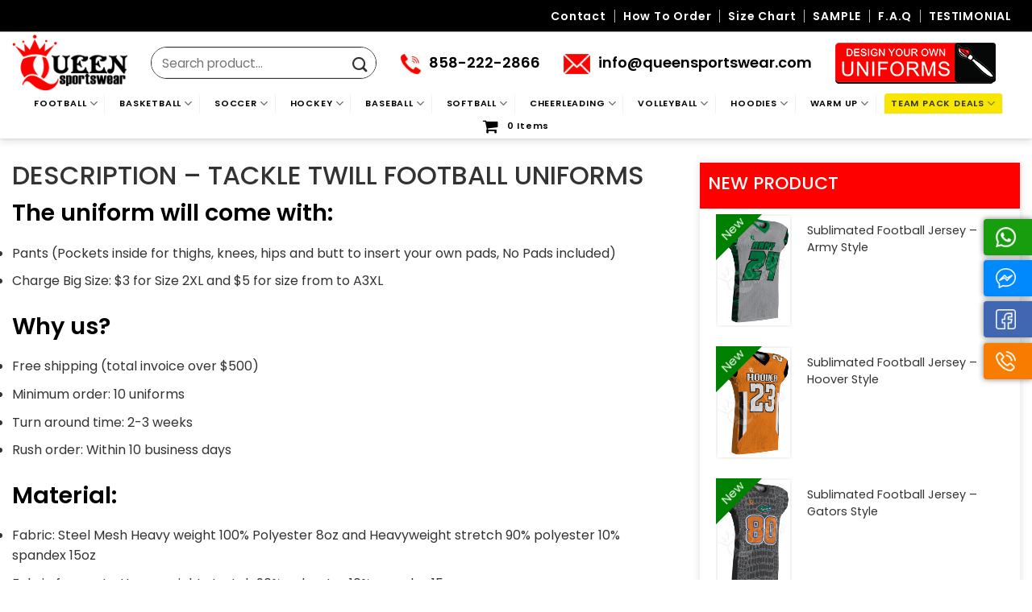

--- FILE ---
content_type: text/html; charset=UTF-8
request_url: https://queensportswear.com/description-tackle-twill-football-uniforms/
body_size: 17674
content:
<!doctype html>
<html lang="en-US">
    <head>
        <meta charset="UTF-8">
        <meta name="viewport" content="width=device-width, initial-scale=1">
        <link rel="profile" href="https://gmpg.org/xfn/11">

        <link href="https://fonts.googleapis.com/css2?family=Poppins:wght@400;500;600;700&display=swap" rel="stylesheet">

        <!-- <link rel="preload" href="http://demo.queensportswear.com/wp-content/plugins/poka-module/assets/slick/fonts/slick.woff" as="font" type="font/woff" crossorigin>
        <link rel="preload" href="http://demo.queensportswear.com/wp-content/themes/poka-theme-child/assets/slick/slick/fonts/slick.woff" as="font" type="font/woff" crossorigin> -->
        <!-- <link rel="preload" href="http://demo.queensportswear.com/wp-content/themes/poka-theme-child/assets/font-awesome5/webfonts/fa-solid-900.woff2" as="font" type="font/woff" crossorigin>
        <link rel="preload" href="http://demo.queensportswear.com/wp-content/plugins/formcraft3/assets/fontello/font/fc.woff?61304469" as="font" type="font/woff" crossorigin>
        <link rel="preload" href="http://demo.queensportswear.com/wp-content/themes/poka-theme-child/assets/font-awesome/fonts/fontawesome-webfont.woff2?v=4.7.0" as="font" type="font/woff" crossorigin> -->
        <meta name="google-site-verification" content="MYgopQ3Q1sc5usysPfckAyMsMDWEbPhOMbQn3-3fjgg" />
         <!-- Google tag (gtag.js) -->
        <script async src="https://www.googletagmanager.com/gtag/js?id=G-14DMHSHFE4"></script>
        <script>
          window.dataLayer = window.dataLayer || [];
          function gtag(){dataLayer.push(arguments);}
          gtag('js', new Date());
        
          gtag('config', 'G-14DMHSHFE4');
        </script>
<!-- Google tag (gtag.js) -->
<script async src="https://www.googletagmanager.com/gtag/js?id=AW-16673018278"></script>
<script>
  window.dataLayer = window.dataLayer || [];
  function gtag(){dataLayer.push(arguments);}
  gtag('js', new Date());

  gtag('config', 'AW-16673018278');
</script>
        <meta name='robots' content='index, follow, max-image-preview:large, max-snippet:-1, max-video-preview:-1' />
	<style>img:is([sizes="auto" i], [sizes^="auto," i]) { contain-intrinsic-size: 3000px 1500px }</style>
	
	<!-- This site is optimized with the Yoast SEO plugin v23.9 - https://yoast.com/wordpress/plugins/seo/ -->
	<title>DESCRIPTION - TACKLE TWILL FOOTBALL UNIFORMS</title>
	<link rel="canonical" href="https://queensportswear.com/description-tackle-twill-football-uniforms/" />
	<meta property="og:locale" content="en_US" />
	<meta property="og:type" content="article" />
	<meta property="og:title" content="DESCRIPTION - TACKLE TWILL FOOTBALL UNIFORMS" />
	<meta property="og:description" content="The uniform will come with:  Pants (Pockets inside for thighs, knees, hips and butt to insert your own pads, No Pads included) Charge Big Size: $3 for Size 2XL and $5 for size from to A3XL Why us? Free shipping (total invoice over $500) Minimum order: 10 uniforms Turn around time: 2-3 weeks Rush order:" />
	<meta property="og:url" content="https://queensportswear.com/description-tackle-twill-football-uniforms/" />
	<meta property="og:site_name" content="Queensportswear.com" />
	<meta property="article:publisher" content="https://www.facebook.com/QueenSportswear/" />
	<meta property="article:published_time" content="2017-11-07T03:24:53+00:00" />
	<meta property="article:modified_time" content="2026-01-30T03:56:01+00:00" />
	<meta property="og:image" content="https://queensportswear.com/wp-content/uploads/2017/10/TACKLE-TWILL.jpg" />
	<meta property="og:image:width" content="1167" />
	<meta property="og:image:height" content="717" />
	<meta property="og:image:type" content="image/jpeg" />
	<meta name="author" content="Queen Sportswear" />
	<meta name="twitter:card" content="summary_large_image" />
	<meta name="twitter:label1" content="Written by" />
	<meta name="twitter:data1" content="Queen Sportswear" />
	<meta name="twitter:label2" content="Est. reading time" />
	<meta name="twitter:data2" content="2 minutes" />
	<script type="application/ld+json" class="yoast-schema-graph">{"@context":"https://schema.org","@graph":[{"@type":"Article","@id":"https://queensportswear.com/description-tackle-twill-football-uniforms/#article","isPartOf":{"@id":"https://queensportswear.com/description-tackle-twill-football-uniforms/"},"author":{"name":"Queen Sportswear","@id":"https://queensportswear.com/#/schema/person/d5538c5af96b3c15821952dffc22a618"},"headline":"DESCRIPTION &#8211; TACKLE TWILL FOOTBALL UNIFORMS","datePublished":"2017-11-07T03:24:53+00:00","dateModified":"2026-01-30T03:56:01+00:00","mainEntityOfPage":{"@id":"https://queensportswear.com/description-tackle-twill-football-uniforms/"},"wordCount":183,"commentCount":0,"publisher":{"@id":"https://queensportswear.com/#organization"},"image":{"@id":"https://queensportswear.com/description-tackle-twill-football-uniforms/#primaryimage"},"thumbnailUrl":"https://queensportswear.com/wp-content/uploads/2017/10/TACKLE-TWILL.jpg","articleSection":["Chưa được phân loại"],"inLanguage":"en-US","potentialAction":[{"@type":"CommentAction","name":"Comment","target":["https://queensportswear.com/description-tackle-twill-football-uniforms/#respond"]}]},{"@type":"WebPage","@id":"https://queensportswear.com/description-tackle-twill-football-uniforms/","url":"https://queensportswear.com/description-tackle-twill-football-uniforms/","name":"DESCRIPTION - TACKLE TWILL FOOTBALL UNIFORMS","isPartOf":{"@id":"https://queensportswear.com/#website"},"primaryImageOfPage":{"@id":"https://queensportswear.com/description-tackle-twill-football-uniforms/#primaryimage"},"image":{"@id":"https://queensportswear.com/description-tackle-twill-football-uniforms/#primaryimage"},"thumbnailUrl":"https://queensportswear.com/wp-content/uploads/2017/10/TACKLE-TWILL.jpg","datePublished":"2017-11-07T03:24:53+00:00","dateModified":"2026-01-30T03:56:01+00:00","breadcrumb":{"@id":"https://queensportswear.com/description-tackle-twill-football-uniforms/#breadcrumb"},"inLanguage":"en-US","potentialAction":[{"@type":"ReadAction","target":["https://queensportswear.com/description-tackle-twill-football-uniforms/"]}]},{"@type":"ImageObject","inLanguage":"en-US","@id":"https://queensportswear.com/description-tackle-twill-football-uniforms/#primaryimage","url":"https://queensportswear.com/wp-content/uploads/2017/10/TACKLE-TWILL.jpg","contentUrl":"https://queensportswear.com/wp-content/uploads/2017/10/TACKLE-TWILL.jpg","width":1167,"height":717},{"@type":"BreadcrumbList","@id":"https://queensportswear.com/description-tackle-twill-football-uniforms/#breadcrumb","itemListElement":[{"@type":"ListItem","position":1,"name":"Home","item":"https://queensportswear.com/"},{"@type":"ListItem","position":2,"name":"DESCRIPTION &#8211; TACKLE TWILL FOOTBALL UNIFORMS"}]},{"@type":"WebSite","@id":"https://queensportswear.com/#website","url":"https://queensportswear.com/","name":"Queenusasportswear.com","description":"Custom Uniforms - Team Sports Uniforms│Queen Sportswear","publisher":{"@id":"https://queensportswear.com/#organization"},"potentialAction":[{"@type":"SearchAction","target":{"@type":"EntryPoint","urlTemplate":"https://queensportswear.com/?s={search_term_string}"},"query-input":{"@type":"PropertyValueSpecification","valueRequired":true,"valueName":"search_term_string"}}],"inLanguage":"en-US"},{"@type":"Organization","@id":"https://queensportswear.com/#organization","name":"Queen USA Sportswear","url":"https://queensportswear.com/","logo":{"@type":"ImageObject","inLanguage":"en-US","@id":"https://queensportswear.com/#/schema/logo/image/","url":"https://queensportswear.com/wp-content/uploads/2024/05/fav.png","contentUrl":"https://queensportswear.com/wp-content/uploads/2024/05/fav.png","width":460,"height":543,"caption":"Queen USA Sportswear"},"image":{"@id":"https://queensportswear.com/#/schema/logo/image/"},"sameAs":["https://www.facebook.com/QueenSportswear/","https://www.pinterest.com/business/hub/"]},{"@type":"Person","@id":"https://queensportswear.com/#/schema/person/d5538c5af96b3c15821952dffc22a618","name":"Queen Sportswear","description":"Queen sports wear post by Admin qs_admin","url":"https://queensportswear.com/author/qs_admin/"}]}</script>
	<!-- / Yoast SEO plugin. -->


<link rel="alternate" type="application/rss+xml" title="Queensportswear.com &raquo; Feed" href="https://queensportswear.com/feed/" />
<link rel="alternate" type="application/rss+xml" title="Queensportswear.com &raquo; Comments Feed" href="https://queensportswear.com/comments/feed/" />
<link rel="alternate" type="application/rss+xml" title="Queensportswear.com &raquo; DESCRIPTION &#8211; TACKLE TWILL FOOTBALL UNIFORMS Comments Feed" href="https://queensportswear.com/description-tackle-twill-football-uniforms/feed/" />
<link rel='stylesheet' id='wpi-default-style-css' href='https://queensportswear.com/wp-content/plugins/wp-invoice/static/views/wpi-default-style.css?ver=4.1.8' type='text/css' media='all' />
<link rel='stylesheet' id='wc-blocks-vendors-style-css' href='https://queensportswear.com/wp-content/plugins/woocommerce/packages/woocommerce-blocks/build/wc-blocks-vendors-style.css?ver=6.1.0' type='text/css' media='all' />
<link rel='stylesheet' id='wc-blocks-style-css' href='https://queensportswear.com/wp-content/plugins/woocommerce/packages/woocommerce-blocks/build/wc-blocks-style.css?ver=6.1.0' type='text/css' media='all' />
<style id='classic-theme-styles-inline-css' type='text/css'>
/*! This file is auto-generated */
.wp-block-button__link{color:#fff;background-color:#32373c;border-radius:9999px;box-shadow:none;text-decoration:none;padding:calc(.667em + 2px) calc(1.333em + 2px);font-size:1.125em}.wp-block-file__button{background:#32373c;color:#fff;text-decoration:none}
</style>
<style id='global-styles-inline-css' type='text/css'>
:root{--wp--preset--aspect-ratio--square: 1;--wp--preset--aspect-ratio--4-3: 4/3;--wp--preset--aspect-ratio--3-4: 3/4;--wp--preset--aspect-ratio--3-2: 3/2;--wp--preset--aspect-ratio--2-3: 2/3;--wp--preset--aspect-ratio--16-9: 16/9;--wp--preset--aspect-ratio--9-16: 9/16;--wp--preset--color--black: #000000;--wp--preset--color--cyan-bluish-gray: #abb8c3;--wp--preset--color--white: #ffffff;--wp--preset--color--pale-pink: #f78da7;--wp--preset--color--vivid-red: #cf2e2e;--wp--preset--color--luminous-vivid-orange: #ff6900;--wp--preset--color--luminous-vivid-amber: #fcb900;--wp--preset--color--light-green-cyan: #7bdcb5;--wp--preset--color--vivid-green-cyan: #00d084;--wp--preset--color--pale-cyan-blue: #8ed1fc;--wp--preset--color--vivid-cyan-blue: #0693e3;--wp--preset--color--vivid-purple: #9b51e0;--wp--preset--gradient--vivid-cyan-blue-to-vivid-purple: linear-gradient(135deg,rgba(6,147,227,1) 0%,rgb(155,81,224) 100%);--wp--preset--gradient--light-green-cyan-to-vivid-green-cyan: linear-gradient(135deg,rgb(122,220,180) 0%,rgb(0,208,130) 100%);--wp--preset--gradient--luminous-vivid-amber-to-luminous-vivid-orange: linear-gradient(135deg,rgba(252,185,0,1) 0%,rgba(255,105,0,1) 100%);--wp--preset--gradient--luminous-vivid-orange-to-vivid-red: linear-gradient(135deg,rgba(255,105,0,1) 0%,rgb(207,46,46) 100%);--wp--preset--gradient--very-light-gray-to-cyan-bluish-gray: linear-gradient(135deg,rgb(238,238,238) 0%,rgb(169,184,195) 100%);--wp--preset--gradient--cool-to-warm-spectrum: linear-gradient(135deg,rgb(74,234,220) 0%,rgb(151,120,209) 20%,rgb(207,42,186) 40%,rgb(238,44,130) 60%,rgb(251,105,98) 80%,rgb(254,248,76) 100%);--wp--preset--gradient--blush-light-purple: linear-gradient(135deg,rgb(255,206,236) 0%,rgb(152,150,240) 100%);--wp--preset--gradient--blush-bordeaux: linear-gradient(135deg,rgb(254,205,165) 0%,rgb(254,45,45) 50%,rgb(107,0,62) 100%);--wp--preset--gradient--luminous-dusk: linear-gradient(135deg,rgb(255,203,112) 0%,rgb(199,81,192) 50%,rgb(65,88,208) 100%);--wp--preset--gradient--pale-ocean: linear-gradient(135deg,rgb(255,245,203) 0%,rgb(182,227,212) 50%,rgb(51,167,181) 100%);--wp--preset--gradient--electric-grass: linear-gradient(135deg,rgb(202,248,128) 0%,rgb(113,206,126) 100%);--wp--preset--gradient--midnight: linear-gradient(135deg,rgb(2,3,129) 0%,rgb(40,116,252) 100%);--wp--preset--font-size--small: 13px;--wp--preset--font-size--medium: 20px;--wp--preset--font-size--large: 36px;--wp--preset--font-size--x-large: 42px;--wp--preset--spacing--20: 0.44rem;--wp--preset--spacing--30: 0.67rem;--wp--preset--spacing--40: 1rem;--wp--preset--spacing--50: 1.5rem;--wp--preset--spacing--60: 2.25rem;--wp--preset--spacing--70: 3.38rem;--wp--preset--spacing--80: 5.06rem;--wp--preset--shadow--natural: 6px 6px 9px rgba(0, 0, 0, 0.2);--wp--preset--shadow--deep: 12px 12px 50px rgba(0, 0, 0, 0.4);--wp--preset--shadow--sharp: 6px 6px 0px rgba(0, 0, 0, 0.2);--wp--preset--shadow--outlined: 6px 6px 0px -3px rgba(255, 255, 255, 1), 6px 6px rgba(0, 0, 0, 1);--wp--preset--shadow--crisp: 6px 6px 0px rgba(0, 0, 0, 1);}:where(.is-layout-flex){gap: 0.5em;}:where(.is-layout-grid){gap: 0.5em;}body .is-layout-flex{display: flex;}.is-layout-flex{flex-wrap: wrap;align-items: center;}.is-layout-flex > :is(*, div){margin: 0;}body .is-layout-grid{display: grid;}.is-layout-grid > :is(*, div){margin: 0;}:where(.wp-block-columns.is-layout-flex){gap: 2em;}:where(.wp-block-columns.is-layout-grid){gap: 2em;}:where(.wp-block-post-template.is-layout-flex){gap: 1.25em;}:where(.wp-block-post-template.is-layout-grid){gap: 1.25em;}.has-black-color{color: var(--wp--preset--color--black) !important;}.has-cyan-bluish-gray-color{color: var(--wp--preset--color--cyan-bluish-gray) !important;}.has-white-color{color: var(--wp--preset--color--white) !important;}.has-pale-pink-color{color: var(--wp--preset--color--pale-pink) !important;}.has-vivid-red-color{color: var(--wp--preset--color--vivid-red) !important;}.has-luminous-vivid-orange-color{color: var(--wp--preset--color--luminous-vivid-orange) !important;}.has-luminous-vivid-amber-color{color: var(--wp--preset--color--luminous-vivid-amber) !important;}.has-light-green-cyan-color{color: var(--wp--preset--color--light-green-cyan) !important;}.has-vivid-green-cyan-color{color: var(--wp--preset--color--vivid-green-cyan) !important;}.has-pale-cyan-blue-color{color: var(--wp--preset--color--pale-cyan-blue) !important;}.has-vivid-cyan-blue-color{color: var(--wp--preset--color--vivid-cyan-blue) !important;}.has-vivid-purple-color{color: var(--wp--preset--color--vivid-purple) !important;}.has-black-background-color{background-color: var(--wp--preset--color--black) !important;}.has-cyan-bluish-gray-background-color{background-color: var(--wp--preset--color--cyan-bluish-gray) !important;}.has-white-background-color{background-color: var(--wp--preset--color--white) !important;}.has-pale-pink-background-color{background-color: var(--wp--preset--color--pale-pink) !important;}.has-vivid-red-background-color{background-color: var(--wp--preset--color--vivid-red) !important;}.has-luminous-vivid-orange-background-color{background-color: var(--wp--preset--color--luminous-vivid-orange) !important;}.has-luminous-vivid-amber-background-color{background-color: var(--wp--preset--color--luminous-vivid-amber) !important;}.has-light-green-cyan-background-color{background-color: var(--wp--preset--color--light-green-cyan) !important;}.has-vivid-green-cyan-background-color{background-color: var(--wp--preset--color--vivid-green-cyan) !important;}.has-pale-cyan-blue-background-color{background-color: var(--wp--preset--color--pale-cyan-blue) !important;}.has-vivid-cyan-blue-background-color{background-color: var(--wp--preset--color--vivid-cyan-blue) !important;}.has-vivid-purple-background-color{background-color: var(--wp--preset--color--vivid-purple) !important;}.has-black-border-color{border-color: var(--wp--preset--color--black) !important;}.has-cyan-bluish-gray-border-color{border-color: var(--wp--preset--color--cyan-bluish-gray) !important;}.has-white-border-color{border-color: var(--wp--preset--color--white) !important;}.has-pale-pink-border-color{border-color: var(--wp--preset--color--pale-pink) !important;}.has-vivid-red-border-color{border-color: var(--wp--preset--color--vivid-red) !important;}.has-luminous-vivid-orange-border-color{border-color: var(--wp--preset--color--luminous-vivid-orange) !important;}.has-luminous-vivid-amber-border-color{border-color: var(--wp--preset--color--luminous-vivid-amber) !important;}.has-light-green-cyan-border-color{border-color: var(--wp--preset--color--light-green-cyan) !important;}.has-vivid-green-cyan-border-color{border-color: var(--wp--preset--color--vivid-green-cyan) !important;}.has-pale-cyan-blue-border-color{border-color: var(--wp--preset--color--pale-cyan-blue) !important;}.has-vivid-cyan-blue-border-color{border-color: var(--wp--preset--color--vivid-cyan-blue) !important;}.has-vivid-purple-border-color{border-color: var(--wp--preset--color--vivid-purple) !important;}.has-vivid-cyan-blue-to-vivid-purple-gradient-background{background: var(--wp--preset--gradient--vivid-cyan-blue-to-vivid-purple) !important;}.has-light-green-cyan-to-vivid-green-cyan-gradient-background{background: var(--wp--preset--gradient--light-green-cyan-to-vivid-green-cyan) !important;}.has-luminous-vivid-amber-to-luminous-vivid-orange-gradient-background{background: var(--wp--preset--gradient--luminous-vivid-amber-to-luminous-vivid-orange) !important;}.has-luminous-vivid-orange-to-vivid-red-gradient-background{background: var(--wp--preset--gradient--luminous-vivid-orange-to-vivid-red) !important;}.has-very-light-gray-to-cyan-bluish-gray-gradient-background{background: var(--wp--preset--gradient--very-light-gray-to-cyan-bluish-gray) !important;}.has-cool-to-warm-spectrum-gradient-background{background: var(--wp--preset--gradient--cool-to-warm-spectrum) !important;}.has-blush-light-purple-gradient-background{background: var(--wp--preset--gradient--blush-light-purple) !important;}.has-blush-bordeaux-gradient-background{background: var(--wp--preset--gradient--blush-bordeaux) !important;}.has-luminous-dusk-gradient-background{background: var(--wp--preset--gradient--luminous-dusk) !important;}.has-pale-ocean-gradient-background{background: var(--wp--preset--gradient--pale-ocean) !important;}.has-electric-grass-gradient-background{background: var(--wp--preset--gradient--electric-grass) !important;}.has-midnight-gradient-background{background: var(--wp--preset--gradient--midnight) !important;}.has-small-font-size{font-size: var(--wp--preset--font-size--small) !important;}.has-medium-font-size{font-size: var(--wp--preset--font-size--medium) !important;}.has-large-font-size{font-size: var(--wp--preset--font-size--large) !important;}.has-x-large-font-size{font-size: var(--wp--preset--font-size--x-large) !important;}
:where(.wp-block-post-template.is-layout-flex){gap: 1.25em;}:where(.wp-block-post-template.is-layout-grid){gap: 1.25em;}
:where(.wp-block-columns.is-layout-flex){gap: 2em;}:where(.wp-block-columns.is-layout-grid){gap: 2em;}
:root :where(.wp-block-pullquote){font-size: 1.5em;line-height: 1.6;}
</style>
<link rel='stylesheet' id='contact-form-7-css' href='https://queensportswear.com/wp-content/plugins/contact-form-7/includes/css/styles.css?ver=6.1.2' type='text/css' media='all' />
<link rel='stylesheet' id='wpmenucart-icons-css' href='https://queensportswear.com/wp-content/plugins/woocommerce-menu-bar-cart/assets/css/wpmenucart-icons.min.css?ver=2.12.0' type='text/css' media='all' />
<style id='wpmenucart-icons-inline-css' type='text/css'>
@font-face{font-family:WPMenuCart;src:url(https://queensportswear.com/wp-content/plugins/woocommerce-menu-bar-cart/assets/fonts/WPMenuCart.eot);src:url(https://queensportswear.com/wp-content/plugins/woocommerce-menu-bar-cart/assets/fonts/WPMenuCart.eot?#iefix) format('embedded-opentype'),url(https://queensportswear.com/wp-content/plugins/woocommerce-menu-bar-cart/assets/fonts/WPMenuCart.woff2) format('woff2'),url(https://queensportswear.com/wp-content/plugins/woocommerce-menu-bar-cart/assets/fonts/WPMenuCart.woff) format('woff'),url(https://queensportswear.com/wp-content/plugins/woocommerce-menu-bar-cart/assets/fonts/WPMenuCart.ttf) format('truetype'),url(https://queensportswear.com/wp-content/plugins/woocommerce-menu-bar-cart/assets/fonts/WPMenuCart.svg#WPMenuCart) format('svg');font-weight:400;font-style:normal;font-display:swap}
</style>
<link rel='stylesheet' id='wpmenucart-css' href='https://queensportswear.com/wp-content/plugins/woocommerce-menu-bar-cart/assets/css/wpmenucart-main.min.css?ver=2.12.0' type='text/css' media='all' />
<style id='woocommerce-inline-inline-css' type='text/css'>
.woocommerce form .form-row .required { visibility: visible; }
</style>
<link rel='stylesheet' id='pokamodule-frontend-css' href='https://queensportswear.com/wp-content/plugins/poka-module/css/frontend_global.min.css?ver=6.7.4' type='text/css' media='all' />
<link rel='stylesheet' id='pokamodule-fancybox-themes-css' href='https://queensportswear.com/wp-content/plugins/poka-module/assets/fancybox/dist/jquery.fancybox.min.css?ver=6.7.4' type='text/css' media='all' />
<link rel='stylesheet' id='poka-woocommerce-css' href='https://queensportswear.com/wp-content/themes/poka-theme/assets/css/woocommerce.min.css?ver=1.1.1' type='text/css' media='all' />
<link rel='stylesheet' id='poka-main-css' href='https://queensportswear.com/wp-content/themes/poka-theme/assets/css/base/poka-base.min.css?ver=1.1.1' type='text/css' media='all' />
<link rel='stylesheet' id='poka-grid-css' href='https://queensportswear.com/wp-content/themes/poka-theme/assets/css/base/poka-grid.min.css?ver=1.1.1' type='text/css' media='all' />
<link rel='stylesheet' id='poka-alignments-css' href='https://queensportswear.com/wp-content/themes/poka-theme/assets/css/base/poka-alignments.min.css?ver=1.1.1' type='text/css' media='all' />
<link rel='stylesheet' id='poka-media-css' href='https://queensportswear.com/wp-content/themes/poka-theme/assets/css/base/poka-media.min.css?ver=1.1.1' type='text/css' media='all' />
<link rel='stylesheet' id='poka-responsive-css' href='https://queensportswear.com/wp-content/themes/poka-theme/assets/css/base/poka-responsive.min.css?ver=1.1.1' type='text/css' media='all' />
<link rel='stylesheet' id='poka-structure-css' href='https://queensportswear.com/wp-content/themes/poka-theme/assets/css/base/poka-structure.min.css?ver=1.1.1' type='text/css' media='all' />
<link rel='stylesheet' id='poka-animation-css' href='https://queensportswear.com/wp-content/themes/poka-theme/assets/css/base/poka-animation.min.css?ver=1.1.1' type='text/css' media='all' />
<link rel='stylesheet' id='poka-form-css' href='https://queensportswear.com/wp-content/themes/poka-theme/assets/css/base/poka-form.min.css?ver=1.1.1' type='text/css' media='all' />
<link rel='stylesheet' id='poka-nav-menu-css' href='https://queensportswear.com/wp-content/themes/poka-theme/assets/css/elements/poka-nav.min.css?ver=1.1.1' type='text/css' media='all' />
<link rel='stylesheet' id='poka-icon-css' href='https://queensportswear.com/wp-content/themes/poka-theme/assets/css/base/poka-icon.min.css?ver=1.1.1' type='text/css' media='all' />
<link rel='stylesheet' id='poka-effects-css' href='https://queensportswear.com/wp-content/themes/poka-theme/assets/css/effects.min.css?ver=1.1.1' type='text/css' media='all' />
<link rel='stylesheet' id='poka-box-css' href='https://queensportswear.com/wp-content/themes/poka-theme/assets/css/elements/poka-box.min.css?ver=1.1.1' type='text/css' media='all' />
<link rel='stylesheet' id='poka-popup-css' href='https://queensportswear.com/wp-content/themes/poka-theme/assets/css/elements/poka-popup.min.css?ver=1.1.1' type='text/css' media='all' />
<link rel='stylesheet' id='poka-section-title-css' href='https://queensportswear.com/wp-content/themes/poka-theme/assets/css/elements/poka-section-title.min.css?ver=1.1.1' type='text/css' media='all' />
<link rel='stylesheet' id='poka-slider-css' href='https://queensportswear.com/wp-content/themes/poka-theme/assets/css/elements/poka-slider.min.css?ver=1.1.1' type='text/css' media='all' />
<link rel='stylesheet' id='poka-social-icons-css' href='https://queensportswear.com/wp-content/themes/poka-theme/assets/css/elements/poka-social-icons.min.css?ver=1.1.1' type='text/css' media='all' />
<link rel='stylesheet' id='poka-category-title-css' href='https://queensportswear.com/wp-content/themes/poka-theme/assets/css/elements/poka-category-title.min.css?ver=1.1.1' type='text/css' media='all' />
<link rel='stylesheet' id='poka-product-feartured-css' href='https://queensportswear.com/wp-content/themes/poka-theme/assets/css/elements/poka-product-feartured.min.css?ver=1.1.1' type='text/css' media='all' />
<link rel='stylesheet' id='poka-product-banner-css' href='https://queensportswear.com/wp-content/themes/poka-theme/assets/css/elements/poka-product-banner.min.css?ver=1.1.1' type='text/css' media='all' />
<link rel='stylesheet' id='poka-vertical-menu-css' href='https://queensportswear.com/wp-content/themes/poka-theme/assets/css/elements/poka-vertical-menu.min.css?ver=1.1.1' type='text/css' media='all' />
<link rel='stylesheet' id='poka-widget-css' href='https://queensportswear.com/wp-content/themes/poka-theme/assets/css/elements/poka-widget.min.css?ver=1.1.1' type='text/css' media='all' />
<link rel='stylesheet' id='poka-theme-child-style-css' href='https://queensportswear.com/wp-content/themes/poka-theme-child/style.css?ver=6.7.4' type='text/css' media='all' />
<link rel='stylesheet' id='font-awesome-css' href='https://queensportswear.com/wp-content/themes/poka-theme-child/assets/font-awesome/css/font-awesome.css?ver=6.7.4' type='text/css' media='all' />
<link rel='stylesheet' id='font-awesome5-css' href='https://queensportswear.com/wp-content/themes/poka-theme-child/assets/font-awesome5/css/all.min.css?ver=6.7.4' type='text/css' media='all' />
<link rel='stylesheet' id='slick-css-css' href='https://queensportswear.com/wp-content/themes/poka-theme-child/assets/slick/slick/slick.css?ver=6.7.4' type='text/css' media='all' />
<link rel='stylesheet' id='poka-css-css' href='https://queensportswear.com/wp-content/themes/poka-theme-child/assets/css/style.css?ver=6.7.4' type='text/css' media='all' />
<link rel='stylesheet' id='slick-theme.css-css' href='https://queensportswear.com/wp-content/themes/poka-theme-child/assets/slick/slick/slick-theme.css?ver=6.7.4' type='text/css' media='all' />
<link rel='stylesheet' id='pcs-styles-css' href='https://queensportswear.com/wp-content/plugins/post-content-shortcodes/styles/default-styles.css?ver=1.0' type='text/css' media='screen' />
<script type="text/javascript" src="https://queensportswear.com/wp-includes/js/jquery/jquery.min.js?ver=3.7.1" id="jquery-core-js"></script>
<script type="text/javascript" src="https://queensportswear.com/wp-includes/js/jquery/jquery-migrate.min.js?ver=3.4.1" id="jquery-migrate-js"></script>
<script type="text/javascript" id="wpmenucart-ajax-assist-js-extra">
/* <![CDATA[ */
var wpmenucart_ajax_assist = {"shop_plugin":"woocommerce","always_display":"1"};
/* ]]> */
</script>
<script type="text/javascript" src="https://queensportswear.com/wp-content/plugins/woocommerce-menu-bar-cart/assets/js/wpmenucart-ajax-assist.min.js?ver=2.12.0" id="wpmenucart-ajax-assist-js"></script>
<link rel="https://api.w.org/" href="https://queensportswear.com/wp-json/" /><link rel="alternate" title="JSON" type="application/json" href="https://queensportswear.com/wp-json/wp/v2/posts/2209" /><link rel="EditURI" type="application/rsd+xml" title="RSD" href="https://queensportswear.com/xmlrpc.php?rsd" />
<meta name="generator" content="WordPress 6.7.4" />
<meta name="generator" content="WooCommerce 5.9.0" />
<link rel='shortlink' href='https://queensportswear.com/?p=2209' />
<link rel="alternate" title="oEmbed (JSON)" type="application/json+oembed" href="https://queensportswear.com/wp-json/oembed/1.0/embed?url=https%3A%2F%2Fqueensportswear.com%2Fdescription-tackle-twill-football-uniforms%2F" />
<link rel="alternate" title="oEmbed (XML)" type="text/xml+oembed" href="https://queensportswear.com/wp-json/oembed/1.0/embed?url=https%3A%2F%2Fqueensportswear.com%2Fdescription-tackle-twill-football-uniforms%2F&#038;format=xml" />
<meta name="cdp-version" content="1.3.0" />
<!-- This website runs the Product Feed PRO for WooCommerce by AdTribes.io plugin - version 11.9.6 -->
<script type='text/javascript'>
					/* <![CDATA[ */
					var MyAjax = {
						ajaxurl		  : 'https://queensportswear.com/wp-admin/admin-ajax.php?action=',
						security_code : '406ac668e6'
					};
					/* ]]> */
				</script><style>.hidden-field, [name="devvn"] {display:none !important;visibility:hidden !important;}</style><style id="poka-theme-custom-css">.bg{opacity: 0; transition: opacity 1s; -webkit-transition: opacity 1s;} .bg-loaded{opacity: 1;}:root {
        --primary-color: #446084;
        --secondary-color: #d26e4b;
        --alert-color: #b20000;
        --success-color: #7a9c59;
        --text-color: #777;
        --primary-bg: #446084;
        --secondary-bg: #d26e4b;
        --alert-bg: #b20000;
        --success-bg: #7a9c59;
        --border-color: #0000001a;
            
        --container-width: 1440px;
    }.entry-content ::selection{ background-color: #3390ff; }.entry-content ::selection{ color: #FFFFFF; }.widget .is-divider{ display: none; }</style><!--[if IE]><link rel="stylesheet" type="text/css" href="https://queensportswear.com/wp-content/themes/poka-theme/assets/css/ie-fallback.css"><script src="//cdnjs.cloudflare.com/ajax/libs/html5shiv/3.6.1/html5shiv.js"></script><script>var head = document.getElementsByTagName('head')[0],style = document.createElement('style');style.type = 'text/css';style.styleSheet.cssText = ':before,:after{content:none !important';head.appendChild(style);setTimeout(function(){head.removeChild(style);}, 0);</script><script src="https://queensportswear.com/wp-content/themes/poka-theme/assets/libs/ie-flexibility.js"></script><![endif]-->	<noscript><style>.woocommerce-product-gallery{ opacity: 1 !important; }</style></noscript>
	  <!-- Google tag (gtag.js) -->
  <script async src="https://www.googletagmanager.com/gtag/js?id=G-14DMHSHFE4"></script>
  <script>
    window.dataLayer = window.dataLayer || [];

    function gtag() {
      dataLayer.push(arguments);
    }
    gtag('js', new Date());

    gtag('config', 'G-14DMHSHFE4');
  </script>
  <link rel="icon" href="https://queensportswear.com/wp-content/uploads/2024/05/fav-100x100.png" sizes="32x32" />
<link rel="icon" href="https://queensportswear.com/wp-content/uploads/2024/05/fav.png" sizes="192x192" />
<link rel="apple-touch-icon" href="https://queensportswear.com/wp-content/uploads/2024/05/fav.png" />
<meta name="msapplication-TileImage" content="https://queensportswear.com/wp-content/uploads/2024/05/fav.png" />
		<style type="text/css" id="wp-custom-css">
			.slider-nav-outside .flickity-page-dots, .row-slider .flickity-page-dots {
    bottom: -17px;
}		</style>
		    </head>

    <body class="post-template-default single single-post postid-2209 single-format-standard wp-custom-logo theme-poka-theme woocommerce-no-js woocommerce-active lightbox nav-dropdown-has-arrow poka-desktop">
                <div id="wrapper" class="site">
            <a class="skip-link screen-reader-text" href="#content">Skip to content</a>

            <header id="masthead" class="site-header">
                    <section class="section top-header hide-for-small" id="section_354148492">
        <div class="bg section-bg fill bg-fill  bg-loaded" >

            
            
            

        </div>

        <div class="section-content relative">
            

<div class="row align-center"  id="row-1811372948">



    <div class="col small-12 large-12"  >
        <div class="col-inner text-right"  >
            
            

<ul id="menu-menu-topbar" class="nav uppercase nav-right"><li id="menu-item-11397" class="menu-item menu-item-type-post_type menu-item-object-page  menu-item-11397"><a href="https://queensportswear.com/contact/" class="nav-top-link">Contact</a></li>
<li id="menu-item-11398" class="menu-item menu-item-type-post_type menu-item-object-page  menu-item-11398"><a href="https://queensportswear.com/how-to-order/" class="nav-top-link">How to order</a></li>
<li id="menu-item-11399" class="menu-item menu-item-type-post_type menu-item-object-page  menu-item-11399"><a href="https://queensportswear.com/size-chart/" class="nav-top-link">Size chart</a></li>
<li id="menu-item-11400" class="menu-item menu-item-type-post_type menu-item-object-page  menu-item-11400"><a href="https://queensportswear.com/sample/" class="nav-top-link">SAMPLE</a></li>
<li id="menu-item-11402" class="menu-item menu-item-type-post_type menu-item-object-page  menu-item-11402"><a href="https://queensportswear.com/faq/" class="nav-top-link">F.A.Q</a></li>
<li id="menu-item-11401" class="menu-item menu-item-type-post_type menu-item-object-page  menu-item-11401"><a href="https://queensportswear.com/testimonial/" class="nav-top-link">TESTIMONIAL</a></li>
</ul>


        </div>
    </div>

    


<style scope="scope">

</style>
</div>

        </div>

        
<style scope="scope">

#section_354148492 {
  padding-top: 0px;
  padding-bottom: 0px;
  background-color: rgb(0,0,0);
}
</style>
    </section>
    
    <section class="section top-menu-pc sticky-section" id="section_959585163">
        <div class="bg section-bg fill bg-fill  bg-loaded" >

            
            
            

        </div>

        <div class="section-content relative">
            

<div class="row row-collapse align-middle align-center"  id="row-630486103">


    <div class="col small-12 large-12"  >
        <div class="col-inner"  >
            
            

<div class="row row-collapse align-middle align-center"  id="row-976972173">


    <div class="col small-12 large-12"  >
        <div class="col-inner"  >
            
            

    <section class="section header-custom hide-for-small" id="section_1296658748">
        <div class="bg section-bg fill bg-fill  bg-loaded" >

            
            
            

        </div>

        <div class="section-content relative">
            

<div class="row align-middle align-center row-header"  id="row-273525085">


    <div class="col col-flex"   >
        <div class="col-inner"  >
            
            

<div class="poka-logo has-hover align-middle poka_logo inline-block" style="max-width: 100%!important; width: 142.56097560976px!important"><a class="poka-logo-link block image-" title=""  href="/" style="padding: 0;"><img src="https://queensportswear.com/wp-content/uploads/2024/05/pracitce-logo-queen.png" title="" alt="" class="poka-logo-image block" style="height:70px;" /></a></div>


        </div>
    </div>

    

    <div class="col col-flex colum-search"   >
        <div class="col-inner"  >
            
            

<div class="searchform-wrapper poka-search-box relative header-search is-normal">    <form role="search" method="get" class="searchform" action="https://queensportswear.com/">
        <div class="flex-row relative">
                        <div class="flex-col flex-grow">
                <label class="screen-reader-text" for="woocommerce-product-search-field-0">Search for:</label>
                <input type="search" id="woocommerce-product-search-field-0" class="search-field mb-0" placeholder="Search product..." value="" name="s" />
                <input type="hidden" name="post_type" value="product" />
                            </div>
            <div class="flex-col">
                <button type="submit" value="Search" class="poka-search-submit submit-button secondary button icon mb-0">
                    <i class="icon-search" ></i>                </button>
            </div>
        </div>
        <div class="live-search-results text-left z-top"></div>
    </form>
    </div>


        </div>
    </div>

    

    <div class="col col-flex header-contact"   >
        <div class="col-inner"  >
            
            

<p><a href="tel:8582222866"><img src="https://queensportswear.com/wp-content/uploads/2020/08/phone.jpg" /><span style="color: #000000;"> 858-222-2866</span></a></p>

        </div>
    </div>

    

    <div class="col col-flex header-contact"   >
        <div class="col-inner"  >
            
            

<p><a href="mailto:info@queensportswear.com"><img src="https://queensportswear.com/wp-content/uploads/2020/08/mail.jpg" /><span style="color: #000000;"> info@queensportswear.com</span></a></p>

        </div>
    </div>

    

    <div class="col col-flex"   >
        <div class="col-inner"  >
            
            

    <div class="img has-hover x md-x lg-x y md-y lg-y" id="image_1105822005">
        <a class="" href="https://queensportswear.com/create-your-uniform" target="_blank" rel="noopener noreferrer" >                        <div class="img-inner dark" >
            <img width="199" height="51" src="https://queensportswear.com/wp-content/uploads/2024/06/FREE-DESIGN-5.jpg" class="attachment-original size-original" alt="" decoding="async" srcset="https://queensportswear.com/wp-content/uploads/2024/06/FREE-DESIGN-5.jpg 199w, https://queensportswear.com/wp-content/uploads/2024/06/FREE-DESIGN-5-195x51.jpg 195w" sizes="(max-width: 199px) 100vw, 199px" />                        
                    </div>
                        </a>        
<style scope="scope">

#image_1105822005 {
  width: 100%;
}
</style>
    </div>
    


        </div>
    </div>

    


<style scope="scope">

</style>
</div>

        </div>

        
<style scope="scope">

#section_1296658748 {
  padding-top: 3px;
  padding-bottom: 3px;
}
</style>
    </section>
    
    <section class="section secsion-menu hide-for-small" id="section_457477773">
        <div class="bg section-bg fill bg-fill  bg-loaded" >

            
            
            

        </div>

        <div class="section-content relative">
            

<div class="row row-menu"  id="row-991218583">


    <div class="col small-12 large-12"  >
        <div class="col-inner text-center"  >
            
            

<ul id="menu-main-menu" class="nav main-menu uppercase nav-horizontal"><li id="menu-item-4928" class="lever-00 menu-item menu-item-type-custom menu-item-object-custom menu-item-has-children  menu-item-4928 has-dropdown"><a href="https://queensportswear.com/football/" class="nav-top-link">FOOTBALL<i class="icon-angle-down" ></i></a>
<ul class='nav-dropdown nav-dropdown-default'>
	<li id="menu-item-5103" class="lever-01 menu-item menu-item-type-post_type menu-item-object-page menu-item-has-children  menu-item-5103 nav-dropdown-col"><a href="https://queensportswear.com/football/">FOOTBALL</a>
	<ul class='nav-column nav-dropdown-default'>
		<li id="menu-item-4930" class="menu-item menu-item-type-taxonomy menu-item-object-product_cat  menu-item-4930"><a href="https://queensportswear.com/custom-screen-printing-football-jerseys/">Custom Screen Printing Jersey</a></li>
		<li id="menu-item-5454" class="menu-item menu-item-type-taxonomy menu-item-object-product_cat  menu-item-5454"><a href="https://queensportswear.com/custom-football-jerseys-tackle-twill/">Custom Tackle Twill Jersey</a></li>
		<li id="menu-item-4933" class="menu-item menu-item-type-taxonomy menu-item-object-product_cat  menu-item-4933"><a href="https://queensportswear.com/sublimated-football-jerseys/">Dye Sublimation Jersey</a></li>
		<li id="menu-item-14317" class="menu-item menu-item-type-taxonomy menu-item-object-product_cat  menu-item-14317"><a href="https://queensportswear.com/sublimated-reversible-football-jerseys/">Sublimated Reversible Jerseys</a></li>
		<li id="menu-item-4932" class="menu-item menu-item-type-taxonomy menu-item-object-product_cat  menu-item-4932"><a href="https://queensportswear.com/custom-football-uniform/">Custom Uniforms</a></li>
		<li id="menu-item-4934" class="menu-item menu-item-type-taxonomy menu-item-object-product_cat  menu-item-4934"><a href="https://queensportswear.com/sublimated-football-uniforms/">Dye Sublimation Uniforms</a></li>
		<li id="menu-item-5356" class="menu-item menu-item-type-taxonomy menu-item-object-product_cat  menu-item-5356"><a href="https://queensportswear.com/sublimated-semi-pro-football-uniforms/">Dye Sublimation Semi &#8211; Pro Uniforms</a></li>
		<li id="menu-item-6356" class="menu-item menu-item-type-taxonomy menu-item-object-product_cat  menu-item-6356"><a href="https://queensportswear.com/sublimated-flag-football-uniforms/">Dye Sublimation Flag  Uniforms</a></li>
		<li id="menu-item-19201" class="menu-item menu-item-type-taxonomy menu-item-object-product_cat  menu-item-19201"><a href="https://queensportswear.com/sublimated-7on7-football-uniforms/">Dye Sublimated 7on7 Football Uniforms</a></li>
		<li id="menu-item-15154" class="menu-item menu-item-type-taxonomy menu-item-object-product_cat  menu-item-15154"><a href="https://queensportswear.com/sublimated-fan-jersey-football/">Dye Sublimation Fan Jersey</a></li>
		<li id="menu-item-8546" class="menu-item menu-item-type-custom menu-item-object-custom  menu-item-8546"><a href="https://queensportswear.com/shooting-shirt-coach-shirt-football/">Shooting Shirt &#8211; Coach Shirt</a></li>
	</ul>
</li>
	<li id="menu-item-4935" class="lever-01 menu-item menu-item-type-taxonomy menu-item-object-product_cat menu-item-has-children  menu-item-4935 nav-dropdown-col"><a href="https://queensportswear.com/custom-adult-football-uniforms/">ADULT</a>
	<ul class='nav-column nav-dropdown-default'>
		<li id="menu-item-4937" class="menu-item menu-item-type-taxonomy menu-item-object-product_cat  menu-item-4937"><a href="https://queensportswear.com/custom-men-football-jerseys/">Men Jerseys</a></li>
		<li id="menu-item-4938" class="menu-item menu-item-type-taxonomy menu-item-object-product_cat  menu-item-4938"><a href="https://queensportswear.com/custom-men-football-uniforms/">Men Uniforms</a></li>
	</ul>
</li>
	<li id="menu-item-4939" class="lever-01 menu-item menu-item-type-taxonomy menu-item-object-product_cat menu-item-has-children  menu-item-4939 nav-dropdown-col"><a href="https://queensportswear.com/custom-youth-football-uniforms/">YOUTH</a>
	<ul class='nav-column nav-dropdown-default'>
		<li id="menu-item-4940" class="menu-item menu-item-type-taxonomy menu-item-object-product_cat  menu-item-4940"><a href="https://queensportswear.com/custom-boy-football-jerseys/">Boy Jerseys</a></li>
		<li id="menu-item-4941" class="menu-item menu-item-type-taxonomy menu-item-object-product_cat  menu-item-4941"><a href="https://queensportswear.com/custom-boy-football-uniforms/">Boy Uniforms</a></li>
	</ul>
</li>
	<li id="menu-item-4942" class="lever-01 menu-item menu-item-type-taxonomy menu-item-object-product_cat menu-item-has-children  menu-item-4942 nav-dropdown-col"><a href="https://queensportswear.com/kid-football-uniforms/">KID</a>
	<ul class='nav-column nav-dropdown-default'>
		<li id="menu-item-4944" class="menu-item menu-item-type-taxonomy menu-item-object-product_cat  menu-item-4944"><a href="https://queensportswear.com/custom-kid-football-jerseys/">Kid Jerseys</a></li>
		<li id="menu-item-4943" class="menu-item menu-item-type-taxonomy menu-item-object-product_cat  menu-item-4943"><a href="https://queensportswear.com/custom-kid-football-uniforms/">Kid Uniforms</a></li>
	</ul>
</li>
</ul>
</li>
<li id="menu-item-4912" class="lever-00 menu-item menu-item-type-custom menu-item-object-custom menu-item-has-children  menu-item-4912 has-dropdown"><a href="https://queensportswear.com/basketball/" class="nav-top-link">BASKETBALL<i class="icon-angle-down" ></i></a>
<ul class='nav-dropdown nav-dropdown-default'>
	<li id="menu-item-5102" class="lever-01 menu-item menu-item-type-post_type menu-item-object-page menu-item-has-children  menu-item-5102 nav-dropdown-col"><a href="https://queensportswear.com/basketball/">BASKETBALL</a>
	<ul class='nav-column nav-dropdown-default'>
		<li id="menu-item-4914" class="menu-item menu-item-type-taxonomy menu-item-object-product_cat  menu-item-4914"><a href="https://queensportswear.com/custom-sublimated-basketball-uniforms/">Dye Sublimation Uniforms</a></li>
		<li id="menu-item-4915" class="menu-item menu-item-type-taxonomy menu-item-object-product_cat  menu-item-4915"><a href="https://queensportswear.com/custom-printed-basketball-uniforms/">Screen Printing Uniforms</a></li>
		<li id="menu-item-4916" class="menu-item menu-item-type-taxonomy menu-item-object-product_cat  menu-item-4916"><a href="https://queensportswear.com/tackle-twill-basketball-uniforms/">Tackle Twill Uniforms</a></li>
		<li id="menu-item-6168" class="menu-item menu-item-type-taxonomy menu-item-object-product_cat  menu-item-6168"><a href="https://queensportswear.com/sublimated-reversible-basketball-uniforms/">Dye Sublimation Reversible Uniforms</a></li>
		<li id="menu-item-4917" class="menu-item menu-item-type-taxonomy menu-item-object-product_cat  menu-item-4917"><a href="https://queensportswear.com/custom-sublimated-basketball-jerseys/">Dye Sublimation Jersey</a></li>
		<li id="menu-item-8547" class="menu-item menu-item-type-custom menu-item-object-custom  menu-item-8547"><a href="https://queensportswear.com/shooting-shirt-coach-shirt-basketball/">Shooting Shirt &#8211; Coach Shirt</a></li>
	</ul>
</li>
	<li id="menu-item-4918" class="lever-01 menu-item menu-item-type-taxonomy menu-item-object-product_cat menu-item-has-children  menu-item-4918 nav-dropdown-col"><a href="https://queensportswear.com/custom-adult-basketball-uniforms/">ADULT</a>
	<ul class='nav-column nav-dropdown-default'>
		<li id="menu-item-4919" class="menu-item menu-item-type-taxonomy menu-item-object-product_cat  menu-item-4919"><a href="https://queensportswear.com/custom-men-basketball-uniforms/">Men Uniforms</a></li>
		<li id="menu-item-4920" class="menu-item menu-item-type-taxonomy menu-item-object-product_cat  menu-item-4920"><a href="https://queensportswear.com/custom-women-basketball-uniforms/">Women Uniforms</a></li>
	</ul>
</li>
	<li id="menu-item-4923" class="lever-01 menu-item menu-item-type-taxonomy menu-item-object-product_cat menu-item-has-children  menu-item-4923 nav-dropdown-col"><a href="https://queensportswear.com/custom-youth-basketball-uniforms/">YOUTH</a>
	<ul class='nav-column nav-dropdown-default'>
		<li id="menu-item-4924" class="menu-item menu-item-type-taxonomy menu-item-object-product_cat  menu-item-4924"><a href="https://queensportswear.com/custom-boy-basketball-uniforms/">Boys Size</a></li>
		<li id="menu-item-4925" class="menu-item menu-item-type-taxonomy menu-item-object-product_cat  menu-item-4925"><a href="https://queensportswear.com/custom-girl-basketball-uniforms/">Girls Size</a></li>
	</ul>
</li>
	<li id="menu-item-7809" class="lever-01 menu-item menu-item-type-taxonomy menu-item-object-product_cat menu-item-has-children  menu-item-7809 nav-dropdown-col"><a href="https://queensportswear.com/custom-kid-basketball-uniforms/">KID</a>
	<ul class='nav-column nav-dropdown-default'>
		<li id="menu-item-7810" class="menu-item menu-item-type-taxonomy menu-item-object-product_cat  menu-item-7810"><a href="https://queensportswear.com/custom-kid-basketball-uniforms/">Kid Size</a></li>
	</ul>
</li>
</ul>
</li>
<li id="menu-item-4945" class="lever-00 menu-item menu-item-type-custom menu-item-object-custom menu-item-has-children  menu-item-4945 has-dropdown"><a href="https://queensportswear.com/soccer/" class="nav-top-link">SOCCER<i class="icon-angle-down" ></i></a>
<ul class='nav-dropdown nav-dropdown-default'>
	<li id="menu-item-5104" class="lever-01 menu-item menu-item-type-post_type menu-item-object-page menu-item-has-children  menu-item-5104 nav-dropdown-col"><a href="https://queensportswear.com/soccer/">SOCCER</a>
	<ul class='nav-column nav-dropdown-default'>
		<li id="menu-item-4948" class="menu-item menu-item-type-taxonomy menu-item-object-product_cat  menu-item-4948"><a href="https://queensportswear.com/custom-sublimated-soccer-uniforms/">Dye Sublimation Uniforms</a></li>
		<li id="menu-item-4949" class="menu-item menu-item-type-taxonomy menu-item-object-product_cat  menu-item-4949"><a href="https://queensportswear.com/custom-printed-soccer-uniforms/">Screen Printing Uniforms</a></li>
		<li id="menu-item-15752" class="menu-item menu-item-type-taxonomy menu-item-object-product_cat  menu-item-15752"><a href="https://queensportswear.com/custom-sublimated-goalie-uniforms/">Dye Sublimated Goalie Uniforms</a></li>
		<li id="menu-item-4950" class="menu-item menu-item-type-taxonomy menu-item-object-product_cat  menu-item-4950"><a href="https://queensportswear.com/custom-sublimated-soccer-jerseys/">Dye Sublimation Jersey</a></li>
		<li id="menu-item-8548" class="menu-item menu-item-type-custom menu-item-object-custom  menu-item-8548"><a href="https://queensportswear.com/shooting-shirt-coach-shirt-soccer/">Shooting Shirt &#8211; Coach Shirt</a></li>
	</ul>
</li>
	<li id="menu-item-4951" class="lever-01 menu-item menu-item-type-taxonomy menu-item-object-product_cat menu-item-has-children  menu-item-4951 nav-dropdown-col"><a href="https://queensportswear.com/custom-adult-soccer-uniforms/">ADULT</a>
	<ul class='nav-column nav-dropdown-default'>
		<li id="menu-item-4954" class="menu-item menu-item-type-taxonomy menu-item-object-product_cat  menu-item-4954"><a href="https://queensportswear.com/custom-men-soccer-uniforms/">Men Size</a></li>
		<li id="menu-item-4955" class="menu-item menu-item-type-taxonomy menu-item-object-product_cat  menu-item-4955"><a href="https://queensportswear.com/custom-women-soccer-uniforms/">Women Size</a></li>
	</ul>
</li>
	<li id="menu-item-4952" class="lever-01 menu-item menu-item-type-taxonomy menu-item-object-product_cat menu-item-has-children  menu-item-4952 nav-dropdown-col"><a href="https://queensportswear.com/custom-youth-soccer-uniforms/">YOUTH</a>
	<ul class='nav-column nav-dropdown-default'>
		<li id="menu-item-4956" class="menu-item menu-item-type-taxonomy menu-item-object-product_cat  menu-item-4956"><a href="https://queensportswear.com/custom-boy-soccer-uniforms/">Boy Size</a></li>
		<li id="menu-item-4957" class="menu-item menu-item-type-taxonomy menu-item-object-product_cat  menu-item-4957"><a href="https://queensportswear.com/custom-girl-soccer-uniforms/">Girl Size</a></li>
	</ul>
</li>
	<li id="menu-item-4953" class="lever-01 menu-item menu-item-type-taxonomy menu-item-object-product_cat menu-item-has-children  menu-item-4953 nav-dropdown-col"><a href="https://queensportswear.com/custom-kid-soccer-uniforms/">KID</a>
	<ul class='nav-column nav-dropdown-default'>
		<li id="menu-item-8438" class="menu-item menu-item-type-taxonomy menu-item-object-product_cat  menu-item-8438"><a href="https://queensportswear.com/custom-kid-soccer-uniforms/">Kid Size</a></li>
	</ul>
</li>
</ul>
</li>
<li id="menu-item-4988" class="lever-00 menu-item menu-item-type-custom menu-item-object-custom menu-item-has-children  menu-item-4988 has-dropdown"><a href="https://queensportswear.com/hockey/" class="nav-top-link">HOCKEY<i class="icon-angle-down" ></i></a>
<ul class='nav-dropdown nav-dropdown-default'>
	<li id="menu-item-5107" class="lever-01 menu-item menu-item-type-post_type menu-item-object-page menu-item-has-children  menu-item-5107 nav-dropdown-col"><a href="https://queensportswear.com/hockey/">HOCKEY</a>
	<ul class='nav-column nav-dropdown-default'>
		<li id="menu-item-5134" class="menu-item menu-item-type-taxonomy menu-item-object-product_cat  menu-item-5134"><a href="https://queensportswear.com/custom-sublimated-hockey-jersey/">Dye Sublimation Jersey</a></li>
		<li id="menu-item-5135" class="menu-item menu-item-type-taxonomy menu-item-object-product_cat  menu-item-5135"><a href="https://queensportswear.com/custom-printed-hockey-jersey/">Screen Printing Jersey</a></li>
		<li id="menu-item-5136" class="menu-item menu-item-type-taxonomy menu-item-object-product_cat  menu-item-5136"><a href="https://queensportswear.com/tackle-twill-hockey-jersey/">Tackle Twill Jersey</a></li>
	</ul>
</li>
	<li id="menu-item-5137" class="lever-01 menu-item menu-item-type-taxonomy menu-item-object-product_cat menu-item-has-children  menu-item-5137 nav-dropdown-col"><a href="https://queensportswear.com/custom-adult-hockey-jersey/">ADULT</a>
	<ul class='nav-column nav-dropdown-default'>
		<li id="menu-item-5138" class="menu-item menu-item-type-taxonomy menu-item-object-product_cat  menu-item-5138"><a href="https://queensportswear.com/custom-men-hockey-jerseys/">Men Size</a></li>
	</ul>
</li>
	<li id="menu-item-5139" class="lever-01 menu-item menu-item-type-taxonomy menu-item-object-product_cat menu-item-has-children  menu-item-5139 nav-dropdown-col"><a href="https://queensportswear.com/custom-boy-hockey-jersey/">YOUTH</a>
	<ul class='nav-column nav-dropdown-default'>
		<li id="menu-item-5140" class="menu-item menu-item-type-taxonomy menu-item-object-product_cat  menu-item-5140"><a href="https://queensportswear.com/custom-youth-hockey-jersey/">Boys Size</a></li>
	</ul>
</li>
</ul>
</li>
<li id="menu-item-4959" class="lever-00 menu-item menu-item-type-custom menu-item-object-custom menu-item-has-children  menu-item-4959 has-dropdown"><a href="https://queensportswear.com/baseball/" class="nav-top-link">BASEBALL<i class="icon-angle-down" ></i></a>
<ul class='nav-dropdown nav-dropdown-default'>
	<li id="menu-item-5105" class="lever-01 menu-item menu-item-type-post_type menu-item-object-page menu-item-has-children  menu-item-5105 nav-dropdown-col"><a href="https://queensportswear.com/baseball/">BASEBALL</a>
	<ul class='nav-column nav-dropdown-default'>
		<li id="menu-item-8296" class="menu-item menu-item-type-taxonomy menu-item-object-product_cat  menu-item-8296"><a href="https://queensportswear.com/crew-neck-sublimated-baseball-jerseys/">Round Neck Dye Sublimated Jerseys</a></li>
		<li id="menu-item-4961" class="menu-item menu-item-type-taxonomy menu-item-object-product_cat  menu-item-4961"><a href="https://queensportswear.com/sublimated-two-button-baseball-jerseys/">Two Buttons Dye Sublimated Jerseys</a></li>
		<li id="menu-item-4962" class="menu-item menu-item-type-taxonomy menu-item-object-product_cat  menu-item-4962"><a href="https://queensportswear.com/screen-printing-two-button-baseball-jerseys/">Two Buttons Screen Printing Jerseys</a></li>
		<li id="menu-item-4963" class="menu-item menu-item-type-taxonomy menu-item-object-product_cat  menu-item-4963"><a href="https://queensportswear.com/tackle-twill-two-button-baseball-jerseys/">Two Buttons Tackle Twill Jerseys</a></li>
		<li id="menu-item-4964" class="menu-item menu-item-type-taxonomy menu-item-object-product_cat  menu-item-4964"><a href="https://queensportswear.com/custom-sublimated-baseball-jerseys/">Dye Sublimated Jerseys</a></li>
		<li id="menu-item-14470" class="menu-item menu-item-type-taxonomy menu-item-object-product_cat  menu-item-14470"><a href="https://queensportswear.com/custom-sublimated-baseball-pant/">Dye Sublimated Pant</a></li>
		<li id="menu-item-4965" class="menu-item menu-item-type-taxonomy menu-item-object-product_cat  menu-item-4965"><a href="https://queensportswear.com/custom-sublimated-baseball-uniforms/">Dye Sublimated Uniforms</a></li>
		<li id="menu-item-4966" class="menu-item menu-item-type-taxonomy menu-item-object-product_cat  menu-item-4966"><a href="https://queensportswear.com/tackle-twill-baseball-jerseys/">Tackle Twill Jerseys</a></li>
		<li id="menu-item-4967" class="menu-item menu-item-type-taxonomy menu-item-object-product_cat  menu-item-4967"><a href="https://queensportswear.com/tackle-twill-baseball-uniforms/">Tackle Twill Uniforms</a></li>
		<li id="menu-item-8549" class="menu-item menu-item-type-custom menu-item-object-custom  menu-item-8549"><a href="https://queensportswear.com/shooting-shirt-coach-shirt-baseball/">Shooting Shirt &#8211; Coach Shirt</a></li>
	</ul>
</li>
	<li id="menu-item-7815" class="lever-01 menu-item menu-item-type-taxonomy menu-item-object-product_cat menu-item-has-children  menu-item-7815 nav-dropdown-col"><a href="https://queensportswear.com/custom-adult-baseball-jerseys/">ADULT</a>
	<ul class='nav-column nav-dropdown-default'>
		<li id="menu-item-7818" class="menu-item menu-item-type-taxonomy menu-item-object-product_cat  menu-item-7818"><a href="https://queensportswear.com/men-baseball-jerseys/">Men Jersey</a></li>
		<li id="menu-item-7819" class="menu-item menu-item-type-taxonomy menu-item-object-product_cat  menu-item-7819"><a href="https://queensportswear.com/men-baseball-uniforms/">Men Uniforms</a></li>
	</ul>
</li>
	<li id="menu-item-7822" class="lever-01 menu-item menu-item-type-taxonomy menu-item-object-product_cat menu-item-has-children  menu-item-7822 nav-dropdown-col"><a href="https://queensportswear.com/custom-youth-baseball-jerseys/">YOUTH</a>
	<ul class='nav-column nav-dropdown-default'>
		<li id="menu-item-7823" class="menu-item menu-item-type-taxonomy menu-item-object-product_cat  menu-item-7823"><a href="https://queensportswear.com/boy-baseball-jerseys/">Boys Jersey</a></li>
		<li id="menu-item-7824" class="menu-item menu-item-type-taxonomy menu-item-object-product_cat  menu-item-7824"><a href="https://queensportswear.com/boy-baseball-uniforms/">Boys Uniforms</a></li>
	</ul>
</li>
	<li id="menu-item-7827" class="lever-01 menu-item menu-item-type-taxonomy menu-item-object-product_cat menu-item-has-children  menu-item-7827 nav-dropdown-col"><a href="https://queensportswear.com/custom-kid-baseball-jerseys/">KID</a>
	<ul class='nav-column nav-dropdown-default'>
		<li id="menu-item-7828" class="menu-item menu-item-type-taxonomy menu-item-object-product_cat  menu-item-7828"><a href="https://queensportswear.com/kid-baseball-jerseys/">Kid Jerseys</a></li>
		<li id="menu-item-7829" class="menu-item menu-item-type-taxonomy menu-item-object-product_cat  menu-item-7829"><a href="https://queensportswear.com/kid-baseball-uniforms/">Kid Uniforms</a></li>
	</ul>
</li>
</ul>
</li>
<li id="menu-item-15461" class="lever-00 menu-item menu-item-type-custom menu-item-object-custom menu-item-has-children  menu-item-15461 has-dropdown"><a href="https://queensportswear.com/softball/" class="nav-top-link">SOFTBALL<i class="icon-angle-down" ></i></a>
<ul class='nav-dropdown nav-dropdown-default'>
	<li id="menu-item-15462" class="lever-01 menu-item menu-item-type-custom menu-item-object-custom menu-item-has-children  menu-item-15462 nav-dropdown-col"><a>SOFTBALL</a>
	<ul class='nav-column nav-dropdown-default'>
		<li id="menu-item-15463" class="menu-item menu-item-type-taxonomy menu-item-object-product_cat  menu-item-15463"><a href="https://queensportswear.com/crew-neck-sublimated-softball-jerseys/">Round Neck Dye Sublimated Jerseys</a></li>
		<li id="menu-item-15472" class="menu-item menu-item-type-taxonomy menu-item-object-product_cat  menu-item-15472"><a href="https://queensportswear.com/sublimated-two-button-softball-jerseys/">Two Button Dye Sublimated Jerseys</a></li>
		<li id="menu-item-15471" class="menu-item menu-item-type-taxonomy menu-item-object-product_cat  menu-item-15471"><a href="https://queensportswear.com/screen-printing-two-button-softball-jerseys/">Two Button Screen Printing  Jerseys</a></li>
		<li id="menu-item-15478" class="menu-item menu-item-type-taxonomy menu-item-object-product_cat  menu-item-15478"><a href="https://queensportswear.com/tackle-twill-two-button-softball-jerseys/">Two Button Tackle Twill Jerseys</a></li>
		<li id="menu-item-15464" class="menu-item menu-item-type-taxonomy menu-item-object-product_cat  menu-item-15464"><a href="https://queensportswear.com/custom-sublimated-softball-jerseys/">Dye Sublimated Jerseys</a></li>
		<li id="menu-item-15465" class="menu-item menu-item-type-taxonomy menu-item-object-product_cat  menu-item-15465"><a href="https://queensportswear.com/custom-sublimated-softball-pant/">Dye Sublimated Pant</a></li>
		<li id="menu-item-15466" class="menu-item menu-item-type-taxonomy menu-item-object-product_cat  menu-item-15466"><a href="https://queensportswear.com/custom-sublimated-softball-uniforms/">Dye Sublimated Uniforms</a></li>
		<li id="menu-item-15476" class="menu-item menu-item-type-taxonomy menu-item-object-product_cat  menu-item-15476"><a href="https://queensportswear.com/tackle-twill-softball-jerseys/">Tackle Twill Jerseys</a></li>
		<li id="menu-item-15477" class="menu-item menu-item-type-taxonomy menu-item-object-product_cat  menu-item-15477"><a href="https://queensportswear.com/tackle-twill-softball-uniforms/">Tackle Twill Uniforms</a></li>
		<li id="menu-item-15482" class="menu-item menu-item-type-post_type menu-item-object-page  menu-item-15482"><a href="https://queensportswear.com/shooting-shirt-coach-shirt-softball/">Shooting Shirt &#8211; Coach Shirt</a></li>
	</ul>
</li>
	<li id="menu-item-15473" class="lever-01 menu-item menu-item-type-custom menu-item-object-custom menu-item-has-children  menu-item-15473 nav-dropdown-col"><a>ADULT</a>
	<ul class='nav-column nav-dropdown-default'>
		<li id="menu-item-15479" class="menu-item menu-item-type-taxonomy menu-item-object-product_cat  menu-item-15479"><a href="https://queensportswear.com/women-softball-jerseys/">Women Jerseys</a></li>
		<li id="menu-item-15480" class="menu-item menu-item-type-taxonomy menu-item-object-product_cat  menu-item-15480"><a href="https://queensportswear.com/women-softball-uniforms/">Women Uniforms</a></li>
	</ul>
</li>
	<li id="menu-item-15474" class="lever-01 menu-item menu-item-type-custom menu-item-object-custom menu-item-has-children  menu-item-15474 nav-dropdown-col"><a>YOUTH</a>
	<ul class='nav-column nav-dropdown-default'>
		<li id="menu-item-15467" class="menu-item menu-item-type-taxonomy menu-item-object-product_cat  menu-item-15467"><a href="https://queensportswear.com/girl-softball-jerseys/">Girl Jerseys</a></li>
		<li id="menu-item-15468" class="menu-item menu-item-type-taxonomy menu-item-object-product_cat  menu-item-15468"><a href="https://queensportswear.com/girl-softball-uniforms/">Girl Uniforms</a></li>
	</ul>
</li>
	<li id="menu-item-15475" class="lever-01 menu-item menu-item-type-custom menu-item-object-custom menu-item-has-children  menu-item-15475 nav-dropdown-col"><a>KID</a>
	<ul class='nav-column nav-dropdown-default'>
		<li id="menu-item-15469" class="menu-item menu-item-type-taxonomy menu-item-object-product_cat  menu-item-15469"><a href="https://queensportswear.com/kid-softball-jerseys/">Kid Jerseys</a></li>
		<li id="menu-item-15470" class="menu-item menu-item-type-taxonomy menu-item-object-product_cat  menu-item-15470"><a href="https://queensportswear.com/kid-softball-uniforms/">Kid Uniforms</a></li>
	</ul>
</li>
</ul>
</li>
<li id="menu-item-7336" class="lever-00 menu-item menu-item-type-post_type menu-item-object-page menu-item-has-children  menu-item-7336 has-dropdown"><a href="https://queensportswear.com/cheerleading/" class="nav-top-link">CHEERLEADING<i class="icon-angle-down" ></i></a>
<ul class='nav-dropdown nav-dropdown-default'>
	<li id="menu-item-7347" class="lever-01 menu-item menu-item-type-custom menu-item-object-custom menu-item-has-children  menu-item-7347 nav-dropdown-col"><a href="https://queensportswear.com/cheerleading/">CHEERLEADING</a>
	<ul class='nav-column nav-dropdown-default'>
		<li id="menu-item-7340" class="menu-item menu-item-type-taxonomy menu-item-object-product_cat  menu-item-7340"><a href="https://queensportswear.com/custom-sublimated-cheerleading-uniforms/">Dye Sublimation Uniforms</a></li>
		<li id="menu-item-7344" class="menu-item menu-item-type-taxonomy menu-item-object-product_cat  menu-item-7344"><a href="https://queensportswear.com/tackle-twill-cheerleading-uniforms/">Tackle Twill Uniforms</a></li>
		<li id="menu-item-15785" class="menu-item menu-item-type-taxonomy menu-item-object-product_cat  menu-item-15785"><a href="https://queensportswear.com/sublimated-cheerleading-uniforms-for-male/">Dye Sublimated Uniforms For Male</a></li>
		<li id="menu-item-7345" class="menu-item menu-item-type-taxonomy menu-item-object-product_cat  menu-item-7345"><a href="https://queensportswear.com/cheerleading-warm-up/">Warm Up</a></li>
	</ul>
</li>
	<li id="menu-item-7343" class="lever-01 menu-item menu-item-type-taxonomy menu-item-object-product_cat  menu-item-7343"><a href="https://queensportswear.com/cheerleading-male/">MALE</a></li>
	<li id="menu-item-7342" class="lever-01 menu-item menu-item-type-taxonomy menu-item-object-product_cat  menu-item-7342"><a href="https://queensportswear.com/cheerleading-ladies-size/">LADIES SIZE</a></li>
	<li id="menu-item-7346" class="lever-01 menu-item menu-item-type-taxonomy menu-item-object-product_cat  menu-item-7346"><a href="https://queensportswear.com/cheerleading-women-size/">WOMEN SIZE</a></li>
</ul>
</li>
<li id="menu-item-17802" class="lever-00 menu-item menu-item-type-post_type menu-item-object-page menu-item-has-children  menu-item-17802 has-dropdown"><a href="https://queensportswear.com/volleyball/" class="nav-top-link">VOLLEYBALL<i class="icon-angle-down" ></i></a>
<ul class='nav-dropdown nav-dropdown-default'>
	<li id="menu-item-17803" class="lever-01 menu-item menu-item-type-post_type menu-item-object-page menu-item-has-children  menu-item-17803 nav-dropdown-col"><a href="https://queensportswear.com/volleyball/">VOLLEYBALL</a>
	<ul class='nav-column nav-dropdown-default'>
		<li id="menu-item-19275" class="menu-item menu-item-type-taxonomy menu-item-object-product_cat  menu-item-19275"><a href="https://queensportswear.com/sublimated-volleyball-uniforms-for-male/">Dye Sublimated Uniforms For Male</a></li>
		<li id="menu-item-17804" class="menu-item menu-item-type-taxonomy menu-item-object-product_cat  menu-item-17804"><a href="https://queensportswear.com/sublimated-volleyball-uniforms-for-female/">Dye Sublimated Uniforms For Female</a></li>
	</ul>
</li>
</ul>
</li>
<li id="menu-item-4989" class="lever-00 menu-item menu-item-type-custom menu-item-object-custom menu-item-has-children  menu-item-4989 has-dropdown"><a href="https://queensportswear.com/hoodies/" class="nav-top-link">HOODIES<i class="icon-angle-down" ></i></a>
<ul class='nav-dropdown nav-dropdown-default'>
	<li id="menu-item-5108" class="lever-01 menu-item menu-item-type-post_type menu-item-object-page menu-item-has-children  menu-item-5108 nav-dropdown-col"><a href="https://queensportswear.com/hoodies/">HOODIES</a>
	<ul class='nav-column nav-dropdown-default'>
		<li id="menu-item-5141" class="menu-item menu-item-type-taxonomy menu-item-object-product_cat  menu-item-5141"><a href="https://queensportswear.com/custom-sublimated-lady-hoodies/">Ladies Dye Sublimation</a></li>
		<li id="menu-item-5142" class="menu-item menu-item-type-taxonomy menu-item-object-product_cat  menu-item-5142"><a href="https://queensportswear.com/tackle-twill-lady-hoodies/">Ladies Tackle Twill</a></li>
		<li id="menu-item-5143" class="menu-item menu-item-type-taxonomy menu-item-object-product_cat  menu-item-5143"><a href="https://queensportswear.com/custom-sublimated-men-hoodies/">Men Dye Sublimation</a></li>
		<li id="menu-item-5144" class="menu-item menu-item-type-taxonomy menu-item-object-product_cat  menu-item-5144"><a href="https://queensportswear.com/tackle-twill-men-hoodies/">Men Tackle Twill</a></li>
	</ul>
</li>
	<li id="menu-item-5145" class="lever-01 menu-item menu-item-type-taxonomy menu-item-object-product_cat menu-item-has-children  menu-item-5145 nav-dropdown-col"><a href="https://queensportswear.com/custom-adult-hoodies/">ADULT</a>
	<ul class='nav-column nav-dropdown-default'>
		<li id="menu-item-5146" class="menu-item menu-item-type-taxonomy menu-item-object-product_cat  menu-item-5146"><a href="https://queensportswear.com/custom-men-hoodies/">Men Size</a></li>
		<li id="menu-item-5147" class="menu-item menu-item-type-taxonomy menu-item-object-product_cat  menu-item-5147"><a href="https://queensportswear.com/custom-women-hoodies/">Women Size</a></li>
	</ul>
</li>
	<li id="menu-item-5149" class="lever-01 menu-item menu-item-type-taxonomy menu-item-object-product_cat menu-item-has-children  menu-item-5149 nav-dropdown-col"><a href="https://queensportswear.com/custom-youth-hoodies/">YOUTH</a>
	<ul class='nav-column nav-dropdown-default'>
		<li id="menu-item-5150" class="menu-item menu-item-type-taxonomy menu-item-object-product_cat  menu-item-5150"><a href="https://queensportswear.com/custom-boy-hoodies/">Boys Size</a></li>
		<li id="menu-item-5151" class="menu-item menu-item-type-taxonomy menu-item-object-product_cat  menu-item-5151"><a href="https://queensportswear.com/custom-girl-hoodies/">Girl Size</a></li>
	</ul>
</li>
	<li id="menu-item-5152" class="lever-01 menu-item menu-item-type-taxonomy menu-item-object-product_cat menu-item-has-children  menu-item-5152 nav-dropdown-col"><a href="https://queensportswear.com/custom-kid-hoodies/">KID</a>
	<ul class='nav-column nav-dropdown-default'>
		<li id="menu-item-8440" class="menu-item menu-item-type-taxonomy menu-item-object-product_cat  menu-item-8440"><a href="https://queensportswear.com/custom-kid-hoodies/">Kid Size</a></li>
	</ul>
</li>
</ul>
</li>
<li id="menu-item-9355" class="lever-00 menu-item menu-item-type-custom menu-item-object-custom menu-item-has-children  menu-item-9355 has-dropdown"><a href="https://queensportswear.com/warm-up/" class="nav-top-link">WARM UP<i class="icon-angle-down" ></i></a>
<ul class='nav-dropdown nav-dropdown-default'>
	<li id="menu-item-9354" class="lever-01 menu-item menu-item-type-post_type menu-item-object-page menu-item-has-children  menu-item-9354 nav-dropdown-col"><a href="https://queensportswear.com/warm-up/">WARM UP</a>
	<ul class='nav-column nav-dropdown-default'>
		<li id="menu-item-5201" class="menu-item menu-item-type-taxonomy menu-item-object-product_cat  menu-item-5201"><a href="https://queensportswear.com/sublimated-lady-warm-up-suit/">Ladies Dye Sublimated</a></li>
		<li id="menu-item-5202" class="menu-item menu-item-type-taxonomy menu-item-object-product_cat  menu-item-5202"><a href="https://queensportswear.com/tackle-twill-lady-warm-up-suit/">Ladies Tackle Twill</a></li>
		<li id="menu-item-5203" class="menu-item menu-item-type-taxonomy menu-item-object-product_cat  menu-item-5203"><a href="https://queensportswear.com/sublimated-men-warm-up-suit/">Men Dye Sublimated</a></li>
		<li id="menu-item-5204" class="menu-item menu-item-type-taxonomy menu-item-object-product_cat  menu-item-5204"><a href="https://queensportswear.com/tackle-twill-men-warm-up-suit/">Men Tackle Twill</a></li>
	</ul>
</li>
	<li id="menu-item-5205" class="lever-01 menu-item menu-item-type-taxonomy menu-item-object-product_cat menu-item-has-children  menu-item-5205 nav-dropdown-col"><a href="https://queensportswear.com/custom-adult-warm-up-suit/">ADULT</a>
	<ul class='nav-column nav-dropdown-default'>
		<li id="menu-item-5207" class="menu-item menu-item-type-taxonomy menu-item-object-product_cat  menu-item-5207"><a href="https://queensportswear.com/custom-men-warm-up-suit/">Men Size</a></li>
		<li id="menu-item-5206" class="menu-item menu-item-type-taxonomy menu-item-object-product_cat  menu-item-5206"><a href="https://queensportswear.com/custom-women-warm-up-suit/">Women Size</a></li>
	</ul>
</li>
	<li id="menu-item-5208" class="lever-01 menu-item menu-item-type-taxonomy menu-item-object-product_cat menu-item-has-children  menu-item-5208 nav-dropdown-col"><a href="https://queensportswear.com/custom-youth-warm-up-suit/">YOUTH</a>
	<ul class='nav-column nav-dropdown-default'>
		<li id="menu-item-5209" class="menu-item menu-item-type-taxonomy menu-item-object-product_cat  menu-item-5209"><a href="https://queensportswear.com/custom-boy-warm-up-suit/">Boys Size</a></li>
		<li id="menu-item-5210" class="menu-item menu-item-type-taxonomy menu-item-object-product_cat  menu-item-5210"><a href="https://queensportswear.com/custom-girl-warm-up-suit/">Girl Size</a></li>
	</ul>
</li>
	<li id="menu-item-5211" class="lever-01 menu-item menu-item-type-taxonomy menu-item-object-product_cat menu-item-has-children  menu-item-5211 nav-dropdown-col"><a href="https://queensportswear.com/custom-kid-warm-up-suit/">KID</a>
	<ul class='nav-column nav-dropdown-default'>
		<li id="menu-item-8441" class="menu-item menu-item-type-taxonomy menu-item-object-product_cat  menu-item-8441"><a href="https://queensportswear.com/custom-kid-warm-up-suit/">Kid Size</a></li>
	</ul>
</li>
</ul>
</li>
<li id="menu-item-11433" class="menu-hot lever-00 menu-item menu-item-type-post_type menu-item-object-page menu-item-has-children  menu-item-11433 has-dropdown"><a href="https://queensportswear.com/team-pack-deals/" class="nav-top-link">TEAM PACK DEALS<i class="icon-angle-down" ></i></a>
<ul class='nav-dropdown nav-dropdown-default'>
	<li id="menu-item-11434" class="lever-01 menu-item menu-item-type-post_type menu-item-object-page menu-item-has-children  menu-item-11434 nav-dropdown-col"><a href="https://queensportswear.com/team-pack-deals/">TEAM PACK DEALS</a>
	<ul class='nav-column nav-dropdown-default'>
		<li id="menu-item-16250" class="menu-item menu-item-type-taxonomy menu-item-object-cate_pack_deals  menu-item-16250"><a href="https://queensportswear.com/cate_pack_deals/team-pack-deals-baseball/">Team Pack Deals Baseball</a></li>
		<li id="menu-item-16251" class="menu-item menu-item-type-taxonomy menu-item-object-cate_pack_deals  menu-item-16251"><a href="https://queensportswear.com/cate_pack_deals/team-pack-deals-basketball/">Team Pack Deals Basketball</a></li>
		<li id="menu-item-16252" class="menu-item menu-item-type-taxonomy menu-item-object-cate_pack_deals  menu-item-16252"><a href="https://queensportswear.com/cate_pack_deals/team-pack-deals-football/">Team Pack Deals Football</a></li>
		<li id="menu-item-16253" class="menu-item menu-item-type-taxonomy menu-item-object-cate_pack_deals  menu-item-16253"><a href="https://queensportswear.com/cate_pack_deals/team-pack-deals-soccer/">Team Pack Deals Soccer</a></li>
	</ul>
</li>
</ul>
</li>
<li class="lever-00 menu-item menu-item-has-children  has-dropdown wpmenucartli wpmenucart-display-standard menu-item" id="wpmenucartli"><a class="wpmenucart-contents empty-wpmenucart-visible" href="https://queensportswear.com/shop/" title="Start shopping"><i class="wpmenucart-icon-shopping-cart-0" role="img" aria-label="Cart"></i><span class="cartcontents">0 items</span></a></li></ul>


        </div>
    </div>

    


<style scope="scope">

#row-991218583 > .col > .col-inner {
  padding: 0px 0px 9px 0px;
}
</style>
</div>

        </div>

        
<style scope="scope">

#section_457477773 {
  padding-top: 0px;
  padding-bottom: 0px;
}
</style>
    </section>
    

        </div>
    </div>

    


<style scope="scope">

</style>
</div>

        </div>
    </div>

    


<style scope="scope">

</style>
</div>

        </div>

        
<style scope="scope">

#section_959585163 {
  padding-top: 0px;
  padding-bottom: 0px;
}
</style>
    </section>
    


    <div id="pop-img"
         class="lightbox-by-id lightbox-content mfp-hide lightbox-white pfop-lightbox"
         style="max-width:500px ;padding:20px">
        

<div class="row"  id="row-1751768839">


    <div class="col small-12 large-12"  >
        <div class="col-inner text-center"  >
            
            

    <div class="img has-hover x md-x lg-x y md-y lg-y" id="image_405656576">
                                <div class="img-inner dark" >
            <img width="500" height="431" src="https://queensportswear.com/wp-content/uploads/2026/01/POPUP-2026.png" class="attachment-original size-original" alt="" decoding="async" fetchpriority="high" srcset="https://queensportswear.com/wp-content/uploads/2026/01/POPUP-2026.png 500w, https://queensportswear.com/wp-content/uploads/2026/01/POPUP-2026-464x400.png 464w, https://queensportswear.com/wp-content/uploads/2026/01/POPUP-2026-200x172.png 200w, https://queensportswear.com/wp-content/uploads/2026/01/POPUP-2026-362x312.png 362w" sizes="(max-width: 500px) 100vw, 500px" />                        
                    </div>
                                
<style scope="scope">

#image_405656576 {
  width: 100%;
}
</style>
    </div>
    


<div class="wpcf7 no-js" id="wpcf7-f14935-o1" lang="en-US" dir="ltr" data-wpcf7-id="14935">
<div class="screen-reader-response"><p role="status" aria-live="polite" aria-atomic="true"></p> <ul></ul></div>
<form action="/description-tackle-twill-football-uniforms/#wpcf7-f14935-o1" method="post" class="wpcf7-form init" aria-label="Contact form" novalidate="novalidate" data-status="init">
<fieldset class="hidden-fields-container"><input type="hidden" name="_wpcf7" value="14935" /><input type="hidden" name="_wpcf7_version" value="6.1.2" /><input type="hidden" name="_wpcf7_locale" value="en_US" /><input type="hidden" name="_wpcf7_unit_tag" value="wpcf7-f14935-o1" /><input type="hidden" name="_wpcf7_container_post" value="0" /><input type="hidden" name="_wpcf7_posted_data_hash" value="" />
</fieldset>
<div style="display:none!important"><p><span class="wpcf7-form-control-wrap" data-name="devvn"><input type="text" name="devvn" value="" class="wpcf7-form-control wpcf7-text" autocomplete="off"></span></p></div><div class="f-pfop" style="text-align:center">
	<p><b style="font-weight: 500;font-size: 24px;color: #FF0000;">Sign up to receive this BIG SALE</b>
	</p>
	<div class="input email">
		<p><span class="wpcf7-form-control-wrap" data-name="your-email"><input size="40" maxlength="400" class="wpcf7-form-control wpcf7-email wpcf7-validates-as-required wpcf7-text wpcf7-validates-as-email" aria-required="true" aria-invalid="false" placeholder="Email*" value="" type="email" name="your-email" /></span>
		</p>
	</div>
	<div class="submit">
		<p><input class="wpcf7-form-control wpcf7-submit has-spinner" type="submit" value="Send" />
		</p>
	</div>
</div><p style="display: none !important;"><label>&#916;<textarea name="_wpcf7_ak_hp_textarea" cols="45" rows="8" maxlength="100"></textarea></label><input type="hidden" id="ak_js_1" name="_wpcf7_ak_js" value="99"/><script>document.getElementById( "ak_js_1" ).setAttribute( "value", ( new Date() ).getTime() );</script></p><div class="wpcf7-response-output" aria-hidden="true"></div>
</form>
</div>



        </div>
    </div>

    

</div>

    </div>
            <script>
        // Auto open lightboxes
            jQuery(document).ready(function ($) {
                var cookieId = 'lightbox_pop-img';
                var cookieValue = 'opened_1'
                // auto open lightbox
                                // run lightbox if no cookie is set
                if (cookie(cookieId) !== cookieValue) {
                    // Open lightbox
                    setTimeout(function () {
                        $.magnificPopup.open({midClick: true, removalDelay: 300, items: {src: '#pop-img', type: 'inline'}});
                    }, 10);

                    // set cookie
                    cookie(cookieId, cookieValue);
                }
            });
        </script>
    
                </header><!-- #masthead -->

            <div id="main" class="site-main">

<div id="content">

    
<article id="post-2209" class="post-2209 post type-post status-publish format-standard hentry category-khong-phan-loai">
        <section class="section" id="section_1234279579">
        <div class="bg section-bg fill bg-fill  bg-loaded" >

            
            
            

        </div>

        <div class="section-content relative">
            

<div class="row"  id="row-1568227813">


    <div class="col medium-8 small-12 large-8"  >
        <div class="col-inner"  >
            
            

<div class="container section-title-container section-post-title-container" ><h1 class="section-title section-title-normal"><b></b><span class="section-title-main" >DESCRIPTION &#8211; TACKLE TWILL FOOTBALL UNIFORMS</span><b></b></h1></div>

<div class="entry-content post-entry-content"><h2><span style="color: #000000;"><strong>The uniform will come with: </strong></span></h2>
<ul>
<li style="text-align: left;">Pants (Pockets inside for thighs, knees, hips and butt to insert your own pads, No Pads included)</li>
<li>Charge Big Size: $3 for Size 2XL and $5 for size from to A3XL</li>
</ul>
<h2><span style="color: #000000;"><strong>Why us?</strong></span></h2>
<ul>
<li style="text-align: left;">Free shipping (total invoice over $500)</li>
<li>Minimum order: 10 uniforms</li>
<li>Turn around time: 2-3 weeks</li>
<li>Rush order: Within 10 business days</li>
</ul>
<h2><span style="color: #000000;"><strong>Material: </strong></span></h2>
<ul>
<li style="text-align: left;">Fabric: Steel Mesh Heavy weight 100% Polyester 8oz and Heavyweight stretch 90% polyester 10% spandex 15oz</li>
<li style="text-align: left;">Fabric for pants: Heavyweight stretch 90% polyester 10% spandex 15oz</li>
<li style="text-align: left;">Fabric for practice jerseys: Mesh 100% Polyester 4.4oz</li>
<li style="text-align: left;">Double shoulders and Four stitches per seam</li>
<li style="text-align: left;">Comfortable Fitting</li>
</ul>
<h2><span style="color: #000000;"><strong>Extra fee:</strong></span></h2>
<ul>
<li style="text-align: left;">ADD PLAYER NAME $8 EXTRA FOR EACH UNIFORM</li>
</ul>
<p style="text-align: left;">If you need to customize your uniforms or add logos, player name, please email to us</p>
<p style="text-align: center;">Team name and numbers: Tackle Twill (a polyester twill material that is cut and sewn to the garment)</p>
<h3 style="text-align: center;"><span style="color: #000000;"><strong>FREE up to 2 colors for tackle twill numbers and team name</strong></span></h3>
<p style="text-align: center;"><img decoding="async" class="aligncenter wp-image-1993" src="https://queensportswear.com/wp-content/uploads/2017/10/TACKLE-TWILL.jpg" alt="" width="603" height="370" srcset="https://queensportswear.com/wp-content/uploads/2017/10/TACKLE-TWILL.jpg 1167w, https://queensportswear.com/wp-content/uploads/2017/10/TACKLE-TWILL-200x123.jpg 200w, https://queensportswear.com/wp-content/uploads/2017/10/TACKLE-TWILL-362x222.jpg 362w, https://queensportswear.com/wp-content/uploads/2017/10/TACKLE-TWILL-600x369.jpg 600w, https://queensportswear.com/wp-content/uploads/2017/10/TACKLE-TWILL-650x399.jpg 650w, https://queensportswear.com/wp-content/uploads/2017/10/TACKLE-TWILL-768x472.jpg 768w" sizes="(max-width: 603px) 100vw, 603px" /></p>
<p style="text-align: center;"><span style="font-size: 110%;">Tackle Twill is a polyester twill material that is cut and sewn to the garment.</span></p>
<h3 style="text-align: center;"><span style="color: #000000;"><strong>LAYOUT FOR TEAM NAME</strong></span></h3>
<p style="text-align: center;"><img decoding="async" class="alignnone size-medium wp-image-17812" src="https://queensportswear.com/wp-content/uploads/2022/08/LAYOUT-600x285.jpg" alt="" width="600" height="285" srcset="https://queensportswear.com/wp-content/uploads/2022/08/LAYOUT-600x285.jpg 600w, https://queensportswear.com/wp-content/uploads/2022/08/LAYOUT-768x365.jpg 768w, https://queensportswear.com/wp-content/uploads/2022/08/LAYOUT-1536x730.jpg 1536w, https://queensportswear.com/wp-content/uploads/2022/08/LAYOUT-2048x973.jpg 2048w, https://queensportswear.com/wp-content/uploads/2022/08/LAYOUT-200x95.jpg 200w, https://queensportswear.com/wp-content/uploads/2022/08/LAYOUT-362x172.jpg 362w" sizes="(max-width: 600px) 100vw, 600px" /></p>
<h3 style="text-align: center;"><span style="color: #000000;"><strong>LETTER AND NUMBER FONTS FOR TEAM NAME, NUMBER AND PLAYER NAME</strong></span></h3>
<p style="text-align: center;"><img loading="lazy" decoding="async" class="alignnone size-medium wp-image-17813" src="https://queensportswear.com/wp-content/uploads/2022/08/LETTERS-AND-NUMBER-600x289.jpg" alt="" width="600" height="289" srcset="https://queensportswear.com/wp-content/uploads/2022/08/LETTERS-AND-NUMBER-600x289.jpg 600w, https://queensportswear.com/wp-content/uploads/2022/08/LETTERS-AND-NUMBER-768x369.jpg 768w, https://queensportswear.com/wp-content/uploads/2022/08/LETTERS-AND-NUMBER-1536x739.jpg 1536w, https://queensportswear.com/wp-content/uploads/2022/08/LETTERS-AND-NUMBER-2048x985.jpg 2048w, https://queensportswear.com/wp-content/uploads/2022/08/LETTERS-AND-NUMBER-200x96.jpg 200w, https://queensportswear.com/wp-content/uploads/2022/08/LETTERS-AND-NUMBER-362x174.jpg 362w" sizes="auto, (max-width: 600px) 100vw, 600px" /></p>
</div>


        </div>
    </div>

    

    <div class="col custom-sizebar-woo medium-4 small-12 large-4"  >
        <div class="col-inner"  >
            
            

<div class="row list"  id="row-1347319683">


    <div class="col list-colum small-12 large-12"  >
        <div class="col-inner"  >
            
            

<div class="container section-title-container" ><h3 class="section-title section-title-normal"><b></b><span class="section-title-main" >New product</span><b></b></h3></div>


    
            <div class="row large-columns-1 medium-columns- small-columns- row-small">
            
        
                            
                <div class="col" >
                    <div class="col-inner">
                        <div class="product-small box has-hover box-normal box-text-bottom">
                                                        <div class="box-image" >
                                
<div class="badge-container absolute left top z-1">
                    <div class="callout badge badge-circle"><div class="badge-inner secondary on-sale"><span class="onsale">- 14%</span></div></div>
        </div>
                                <div class="" >
                                    <a href="https://queensportswear.com/product/sublimated-football-jersey-army-style/">
                                        <img width="200" height="300" src="https://queensportswear.com/wp-content/uploads/2025/07/127-1-200x300.png" class="attachment-woocommerce_thumbnail size-woocommerce_thumbnail" alt="Sublimated Football Jersey - Patriots Style (Special)" decoding="async" loading="lazy" srcset="https://queensportswear.com/wp-content/uploads/2025/07/127-1-200x300.png 200w, https://queensportswear.com/wp-content/uploads/2025/07/127-1-267x400.png 267w, https://queensportswear.com/wp-content/uploads/2025/07/127-1-362x543.png 362w, https://queensportswear.com/wp-content/uploads/2025/07/127-1.png 690w" sizes="auto, (max-width: 200px) 100vw, 200px" title="Sublimated Football Jersey - Patriots Style (Special)" />                                    </a>
                                                                                                        </div>
                                <div class="image-tools top right show-on-hover">
                                    <span class="row_product_new"></span><span class="product_new">New</span>                                </div>
                                                                    <div class="image-tools grid-tools text-center hide-for-small bottom hover-slide-in show-on-hover">
                                                                            </div>
                                                                                            </div>
                            
                            <div class="box-text text-center" >
                                <div class="title-wrapper"><p class="name product-title"><a href="https://queensportswear.com/product/sublimated-football-jersey-army-style/">Sublimated Football Jersey &#8211; Army Style</a></p></div><div class="price-wrapper"></div>                            </div>
                        </div>
                    </div>
                </div>
                    
                            
                <div class="col" >
                    <div class="col-inner">
                        <div class="product-small box has-hover box-normal box-text-bottom">
                                                        <div class="box-image" >
                                
<div class="badge-container absolute left top z-1">
                    <div class="callout badge badge-circle"><div class="badge-inner secondary on-sale"><span class="onsale">- 14%</span></div></div>
        </div>
                                <div class="" >
                                    <a href="https://queensportswear.com/product/sublimated-football-jersey-hoover-style/">
                                        <img width="200" height="300" src="https://queensportswear.com/wp-content/uploads/2025/07/120-2-200x300.png" class="attachment-woocommerce_thumbnail size-woocommerce_thumbnail" alt="Sublimated Football Jersey - Patriots Style (Special)" decoding="async" loading="lazy" srcset="https://queensportswear.com/wp-content/uploads/2025/07/120-2-200x300.png 200w, https://queensportswear.com/wp-content/uploads/2025/07/120-2-267x400.png 267w, https://queensportswear.com/wp-content/uploads/2025/07/120-2-362x543.png 362w, https://queensportswear.com/wp-content/uploads/2025/07/120-2.png 690w" sizes="auto, (max-width: 200px) 100vw, 200px" title="Sublimated Football Jersey - Patriots Style (Special)" />                                    </a>
                                                                                                        </div>
                                <div class="image-tools top right show-on-hover">
                                    <span class="row_product_new"></span><span class="product_new">New</span>                                </div>
                                                                    <div class="image-tools grid-tools text-center hide-for-small bottom hover-slide-in show-on-hover">
                                                                            </div>
                                                                                            </div>
                            
                            <div class="box-text text-center" >
                                <div class="title-wrapper"><p class="name product-title"><a href="https://queensportswear.com/product/sublimated-football-jersey-hoover-style/">Sublimated Football Jersey &#8211; Hoover Style</a></p></div><div class="price-wrapper"></div>                            </div>
                        </div>
                    </div>
                </div>
                    
                            
                <div class="col" >
                    <div class="col-inner">
                        <div class="product-small box has-hover box-normal box-text-bottom">
                                                        <div class="box-image" >
                                
<div class="badge-container absolute left top z-1">
                    <div class="callout badge badge-circle"><div class="badge-inner secondary on-sale"><span class="onsale">- 14%</span></div></div>
        </div>
                                <div class="" >
                                    <a href="https://queensportswear.com/product/sublimated-football-jersey-gators-style/">
                                        <img width="200" height="300" src="https://queensportswear.com/wp-content/uploads/2025/07/119-1-200x300.png" class="attachment-woocommerce_thumbnail size-woocommerce_thumbnail" alt="Sublimated Football Jersey - Patriots Style (Special)" decoding="async" loading="lazy" srcset="https://queensportswear.com/wp-content/uploads/2025/07/119-1-200x300.png 200w, https://queensportswear.com/wp-content/uploads/2025/07/119-1-267x400.png 267w, https://queensportswear.com/wp-content/uploads/2025/07/119-1-362x543.png 362w, https://queensportswear.com/wp-content/uploads/2025/07/119-1.png 690w" sizes="auto, (max-width: 200px) 100vw, 200px" title="Sublimated Football Jersey - Patriots Style (Special)" />                                    </a>
                                                                                                        </div>
                                <div class="image-tools top right show-on-hover">
                                    <span class="row_product_new"></span><span class="product_new">New</span>                                </div>
                                                                    <div class="image-tools grid-tools text-center hide-for-small bottom hover-slide-in show-on-hover">
                                                                            </div>
                                                                                            </div>
                            
                            <div class="box-text text-center" >
                                <div class="title-wrapper"><p class="name product-title"><a href="https://queensportswear.com/product/sublimated-football-jersey-gators-style/">Sublimated Football Jersey &#8211; Gators Style</a></p></div><div class="price-wrapper"></div>                            </div>
                        </div>
                    </div>
                </div>
                    
                            
                <div class="col" >
                    <div class="col-inner">
                        <div class="product-small box has-hover box-normal box-text-bottom">
                                                        <div class="box-image" >
                                
<div class="badge-container absolute left top z-1">
                    <div class="callout badge badge-circle"><div class="badge-inner secondary on-sale"><span class="onsale">- 10%</span></div></div>
        </div>
                                <div class="" >
                                    <a href="https://queensportswear.com/product/sublimated-football-uniform-army-style/">
                                        <img width="200" height="300" src="https://queensportswear.com/wp-content/uploads/2025/07/127-200x300.png" class="attachment-woocommerce_thumbnail size-woocommerce_thumbnail" alt="Sublimated Football Uniform - Army Style" decoding="async" loading="lazy" srcset="https://queensportswear.com/wp-content/uploads/2025/07/127-200x300.png 200w, https://queensportswear.com/wp-content/uploads/2025/07/127-267x400.png 267w, https://queensportswear.com/wp-content/uploads/2025/07/127-362x543.png 362w, https://queensportswear.com/wp-content/uploads/2025/07/127.png 690w" sizes="auto, (max-width: 200px) 100vw, 200px" title="Sublimated Football Uniform - Army Style" />                                    </a>
                                                                                                        </div>
                                <div class="image-tools top right show-on-hover">
                                    <span class="row_product_new"></span><span class="product_new">New</span>                                </div>
                                                                    <div class="image-tools grid-tools text-center hide-for-small bottom hover-slide-in show-on-hover">
                                                                            </div>
                                                                                            </div>
                            
                            <div class="box-text text-center" >
                                <div class="title-wrapper"><p class="name product-title"><a href="https://queensportswear.com/product/sublimated-football-uniform-army-style/">Sublimated Football Uniform &#8211; Army Style</a></p></div><div class="price-wrapper"></div>                            </div>
                        </div>
                    </div>
                </div>
                    
                            
                <div class="col" >
                    <div class="col-inner">
                        <div class="product-small box has-hover box-normal box-text-bottom">
                                                        <div class="box-image" >
                                
<div class="badge-container absolute left top z-1">
                    <div class="callout badge badge-circle"><div class="badge-inner secondary on-sale"><span class="onsale">- 10%</span></div></div>
        </div>
                                <div class="" >
                                    <a href="https://queensportswear.com/product/sublimated-football-uniform-hoover-style/">
                                        <img width="200" height="300" src="https://queensportswear.com/wp-content/uploads/2025/07/120-200x300.png" class="attachment-woocommerce_thumbnail size-woocommerce_thumbnail" alt="Sublimated Football Uniform - Hoover Style" decoding="async" loading="lazy" srcset="https://queensportswear.com/wp-content/uploads/2025/07/120-200x300.png 200w, https://queensportswear.com/wp-content/uploads/2025/07/120-267x400.png 267w, https://queensportswear.com/wp-content/uploads/2025/07/120-362x543.png 362w, https://queensportswear.com/wp-content/uploads/2025/07/120.png 690w" sizes="auto, (max-width: 200px) 100vw, 200px" title="Sublimated Football Uniform - Hoover Style" />                                    </a>
                                                                                                        </div>
                                <div class="image-tools top right show-on-hover">
                                    <span class="row_product_new"></span><span class="product_new">New</span>                                </div>
                                                                    <div class="image-tools grid-tools text-center hide-for-small bottom hover-slide-in show-on-hover">
                                                                            </div>
                                                                                            </div>
                            
                            <div class="box-text text-center" >
                                <div class="title-wrapper"><p class="name product-title"><a href="https://queensportswear.com/product/sublimated-football-uniform-hoover-style/">Sublimated Football Uniform &#8211; Hoover Style</a></p></div><div class="price-wrapper"></div>                            </div>
                        </div>
                    </div>
                </div>
                            </div>


        </div>
    </div>

    

    <div class="col list-colum small-12 large-12"  >
        <div class="col-inner"  >
            
            

    <div class="img has-hover x md-x lg-x y md-y lg-y" id="image_585142808">
                                <div class="img-inner dark" >
            <img width="450" height="604" src="https://queensportswear.com/wp-content/uploads/2019/12/banner-sizebar.jpg" class="attachment-large size-large" alt="" decoding="async" loading="lazy" srcset="https://queensportswear.com/wp-content/uploads/2019/12/banner-sizebar.jpg 450w, https://queensportswear.com/wp-content/uploads/2019/12/banner-sizebar-298x400.jpg 298w, https://queensportswear.com/wp-content/uploads/2019/12/banner-sizebar-370x497.jpg 370w, https://queensportswear.com/wp-content/uploads/2019/12/banner-sizebar-276x370.jpg 276w, https://queensportswear.com/wp-content/uploads/2019/12/banner-sizebar-200x268.jpg 200w, https://queensportswear.com/wp-content/uploads/2019/12/banner-sizebar-362x486.jpg 362w" sizes="auto, (max-width: 450px) 100vw, 450px" />                        
                    </div>
                                
<style scope="scope">

#image_585142808 {
  width: 100%;
}
</style>
    </div>
    


        </div>
    </div>

    


<style scope="scope">

</style>
</div>

        </div>
    </div>

    

</div>

        </div>

        
<style scope="scope">

#section_1234279579 {
  padding-top: 30px;
  padding-bottom: 30px;
}
</style>
    </section>
    </article>
</div>




    </div><!-- #main -->



    <footer id="colophon" class="site-footer">

            <section class="section footer-custom" id="section_1355959071">
        <div class="bg section-bg fill bg-fill  bg-loaded" >

            
            
            

        </div>

        <div class="section-content relative">
            

<div class="row"  id="row-1834706284">


    <div class="col footer-01 medium-3 small-12 large-3"  >
        <div class="col-inner text-left"  >
            
            

<div class="container section-title-container" ><h2 class="section-title section-title-normal"><b></b><span class="section-title-main" style="color:rgb(255, 255, 255);">ABOUT US</span><b></b></h2></div>

<div class="container section-title-container" ><h3 class="section-title section-title-normal"><b></b><span class="section-title-main" style="font-size:120%;color:rgb(255, 0, 0);">SHIPPING ADDRESS:</span><b></b></h3></div>

<div class="container section-title-container" ><h4 class="section-title section-title-normal"><b></b><span class="section-title-main" style="color:rgb(255, 255, 255);">QUEEN SPORTSWEAR OFFICE</span><b></b></h4></div>

<div class="container section-title-container" ><h4 class="section-title section-title-normal"><b></b><span class="section-title-main" style="color:rgb(255, 255, 255);">6839 Bovey Ave</span><b></b></h4></div>

<div class="container section-title-container" ><h4 class="section-title section-title-normal"><b></b><span class="section-title-main" style="color:rgb(255, 255, 255);">Reseda CA 91335</span><b></b></h4></div>

<div class="container section-title-container" ><h3 class="section-title section-title-normal"><b></b><span class="section-title-main" style="font-size:120%;color:rgb(255, 0, 0);">WORKING HOUR:</span><b></b></h3></div>

<div class="container section-title-container" ><h4 class="section-title section-title-normal"><b></b><span class="section-title-main" style="color:rgb(255, 255, 255);">Monday – Friday:</span><b></b></h4></div>

<div class="container section-title-container" ><h4 class="section-title section-title-normal"><b></b><span class="section-title-main" style="color:rgb(255, 255, 255);">8:00 A.M To 5:00 P.M (Pacific Time)</span><b></b></h4></div>


        </div>
    </div>

    

    <div class="col footer-02 medium-3 small-12 large-3"  >
        <div class="col-inner text-left"  >
            
            

<div class="container section-title-container" ><h2 class="section-title section-title-normal"><b></b><span class="section-title-main" style="color:rgb(255, 255, 255);">CONNECT WITH US</span><b></b></h2></div>


        <div class="icon-box featured-box icon-box-left text-left"  >
                    <div class="icon-box-img" style="width: 20px">
                <div class="icon">
                    <div class="icon-inner" >
        <img width="20" height="20" src="https://queensportswear.com/wp-content/uploads/2020/08/whatsapp.png" class="attachment-medium size-medium" alt="" decoding="async" loading="lazy" />                    </div>
                </div>
            </div>
                    <div class="icon-box-text last-reset">
                            

<p><a href="https://api.whatsapp.com/resolve?deeplink=/%2B18582222866">Whatsapp</a></p>

        </div>
    </div>
    
    

        <div class="icon-box featured-box icon-box-left text-left"  >
                    <div class="icon-box-img" style="width: 20px">
                <div class="icon">
                    <div class="icon-inner" >
        <img width="21" height="21" src="https://queensportswear.com/wp-content/uploads/2020/08/icon-mail-footer.png" class="attachment-medium size-medium" alt="" decoding="async" loading="lazy" />                    </div>
                </div>
            </div>
                    <div class="icon-box-text last-reset">
                            

<p><a href="mailto:info@queensportswear.com">info@queensportswear.com</a></p>

        </div>
    </div>
    
    

        <div class="icon-box featured-box icon-box-left text-left"  >
                    <div class="icon-box-img" style="width: 20px">
                <div class="icon">
                    <div class="icon-inner" >
        <img width="20" height="20" src="https://queensportswear.com/wp-content/uploads/2020/08/icon-face-footer.png" class="attachment-medium size-medium" alt="" decoding="async" loading="lazy" />                    </div>
                </div>
            </div>
                    <div class="icon-box-text last-reset">
                            

<p><a href="https://www.facebook.com/Queenusasportswear">Facebook</a></p>

        </div>
    </div>
    
    

        <div class="icon-box featured-box icon-box-left text-left"  >
                    <div class="icon-box-img" style="width: 20px">
                <div class="icon">
                    <div class="icon-inner" >
        <img width="20" height="20" src="https://queensportswear.com/wp-content/uploads/2020/08/icon-twitter-footer.png" class="attachment-medium size-medium" alt="" decoding="async" loading="lazy" />                    </div>
                </div>
            </div>
                    <div class="icon-box-text last-reset">
                            

<p><a href="#">Twitter</a></p>

        </div>
    </div>
    
    

        <div class="icon-box featured-box icon-box-left text-left"  >
                    <div class="icon-box-img" style="width: 20px">
                <div class="icon">
                    <div class="icon-inner" >
        <img width="20" height="20" src="https://queensportswear.com/wp-content/uploads/2020/08/icon-instagram-footer.png" class="attachment-medium size-medium" alt="" decoding="async" loading="lazy" />                    </div>
                </div>
            </div>
                    <div class="icon-box-text last-reset">
                            

<p><a href="#">Instagram</a></p>

        </div>
    </div>
    
    

        </div>
    </div>

    

    <div class="col footer-03 medium-3 small-12 large-3"  >
        <div class="col-inner text-left"  >
            
            

<div class="container section-title-container" ><h2 class="section-title section-title-normal"><b></b><span class="section-title-main" style="color:rgb(255, 255, 255);">INFO</span><b></b></h2></div>


        <div class="icon-box featured-box icon-box-left text-left"  >
                <div class="icon-box-text last-reset">
                            

<p><a href="https://queensportswear.com/how-to-order/">How To Order</a></p>

        </div>
    </div>
    
    

        <div class="icon-box featured-box icon-box-left text-left"  >
                <div class="icon-box-text last-reset">
                            

<p><a href="https://queensportswear.com/faq/">FAQ</a></p>

        </div>
    </div>
    
    

        <div class="icon-box featured-box icon-box-left text-left"  >
                <div class="icon-box-text last-reset">
                            

<p><a href="https://queensportswear.com/sample/">Sample</a></p>

        </div>
    </div>
    
    

        <div class="icon-box featured-box icon-box-left text-left"  >
                <div class="icon-box-text last-reset">
                            

<p><a href="https://queensportswear.com/terms-condition/">Terms &amp; Condition</a></p>

        </div>
    </div>
    
    

        <div class="icon-box featured-box icon-box-left text-left"  >
                <div class="icon-box-text last-reset">
                            

<p><a href="https://queensportswear.com/privacy-policy/">Privacy Policy</a></p>

        </div>
    </div>
    
    

        <div class="icon-box featured-box icon-box-left text-left"  >
                <div class="icon-box-text last-reset">
                            

<p><a href="https://queensportswear.com/refund_returns/">Refund &amp; Returns Policy</a></p>

        </div>
    </div>
    
    

        </div>
    </div>

    

    <div class="col footer-04 medium-3 small-12 large-3"  >
        <div class="col-inner text-left"  >
            
            

<div class="container section-title-container" ><h2 class="section-title section-title-normal"><b></b><span class="section-title-main" style="color:rgb(255, 255, 255);">Subscribe</span><b></b></h2></div>


        <div class="icon-box featured-box icon-box-left text-left"  >
                <div class="icon-box-text last-reset">
                            

<p>Enter your email to receive our promotion and news in the future</p>

        </div>
    </div>
    
    

<div class="wpcf7 no-js" id="wpcf7-f14782-o2" lang="en-US" dir="ltr" data-wpcf7-id="14782">
<div class="screen-reader-response"><p role="status" aria-live="polite" aria-atomic="true"></p> <ul></ul></div>
<form action="/description-tackle-twill-football-uniforms/#wpcf7-f14782-o2" method="post" class="wpcf7-form init" aria-label="Contact form" novalidate="novalidate" data-status="init">
<fieldset class="hidden-fields-container"><input type="hidden" name="_wpcf7" value="14782" /><input type="hidden" name="_wpcf7_version" value="6.1.2" /><input type="hidden" name="_wpcf7_locale" value="en_US" /><input type="hidden" name="_wpcf7_unit_tag" value="wpcf7-f14782-o2" /><input type="hidden" name="_wpcf7_container_post" value="0" /><input type="hidden" name="_wpcf7_posted_data_hash" value="" />
</fieldset>
<div style="display:none!important"><p><span class="wpcf7-form-control-wrap" data-name="devvn"><input type="text" name="devvn" value="" class="wpcf7-form-control wpcf7-text" autocomplete="off"></span></p></div><div class="f-connect">
	<div class="input email">
		<p><span class="wpcf7-form-control-wrap" data-name="your-email"><input size="40" maxlength="400" class="wpcf7-form-control wpcf7-email wpcf7-validates-as-required wpcf7-text wpcf7-validates-as-email" aria-required="true" aria-invalid="false" placeholder="Email*" value="" type="email" name="your-email" /></span>
		</p>
	</div>
	<div class="submit">
		<p><input class="wpcf7-form-control wpcf7-submit has-spinner" type="submit" value="Send" />
		</p>
	</div>
</div><p style="display: none !important;"><label>&#916;<textarea name="_wpcf7_ak_hp_textarea" cols="45" rows="8" maxlength="100"></textarea></label><input type="hidden" id="ak_js_2" name="_wpcf7_ak_js" value="18"/><script>document.getElementById( "ak_js_2" ).setAttribute( "value", ( new Date() ).getTime() );</script></p><div class="wpcf7-response-output" aria-hidden="true"></div>
</form>
</div>



        </div>
    </div>

    

</div>

        </div>

        
<style scope="scope">

#section_1355959071 {
  padding-top: 0px;
  padding-bottom: 0px;
  background-color: rgb(38, 38, 38);
}
</style>
    </section>
    
    <section class="section footer-btn" id="section_974336227">
        <div class="bg section-bg fill bg-fill  bg-loaded" >

            
            
            

        </div>

        <div class="section-content relative">
            

<div class="row"  id="row-2130009480">


    <div class="col small-12 large-12"  >
        <div class="col-inner text-center dark"  >
            
            

<p>Copyright 2021 © <a title="#" href="#">queensportswear.com</a></p>

        </div>
    </div>

    

</div>

        </div>

        
<style scope="scope">

#section_974336227 {
  padding-top: 15px;
  padding-bottom: 15px;
  background-color: rgb(38, 38, 38);
}
</style>
    </section>
    
    </footer><!-- #colophon -->

</div><!-- #wrapper -->



	<script type="text/javascript">
		(function () {
			var c = document.body.className;
			c = c.replace(/woocommerce-no-js/, 'woocommerce-js');
			document.body.className = c;
		})();
	</script>
	<link rel='stylesheet' id='poka-search-form-css' href='https://queensportswear.com/wp-content/themes/poka-theme/assets/css/elements/poka-search-form.min.css?ver=1.1.1' type='text/css' media='all' />
<link rel='stylesheet' id='poka-typography-css' href='https://queensportswear.com/wp-content/themes/poka-theme/assets/css/elements/poka-typography.min.css?ver=1.1.1' type='text/css' media='all' />
<script type="text/javascript" src="https://queensportswear.com/wp-content/plugins/woocommerce/assets/js/jquery-blockui/jquery.blockUI.min.js?ver=2.7.0-wc.5.9.0" id="jquery-blockui-js"></script>
<script type="text/javascript" id="wc-add-to-cart-js-extra">
/* <![CDATA[ */
var wc_add_to_cart_params = {"ajax_url":"\/wp-admin\/admin-ajax.php","wc_ajax_url":"\/?wc-ajax=%%endpoint%%","i18n_view_cart":"View cart","cart_url":"https:\/\/queensportswear.com","is_cart":"","cart_redirect_after_add":"no"};
/* ]]> */
</script>
<script type="text/javascript" src="https://queensportswear.com/wp-content/plugins/woocommerce/assets/js/frontend/add-to-cart.min.js?ver=5.9.0" id="wc-add-to-cart-js"></script>
<script type="text/javascript" src="https://queensportswear.com/wp-content/plugins/woocommerce/assets/js/js-cookie/js.cookie.min.js?ver=2.1.4-wc.5.9.0" id="js-cookie-js"></script>
<script type="text/javascript" id="woocommerce-js-extra">
/* <![CDATA[ */
var woocommerce_params = {"ajax_url":"\/wp-admin\/admin-ajax.php","wc_ajax_url":"\/?wc-ajax=%%endpoint%%"};
/* ]]> */
</script>
<script type="text/javascript" src="https://queensportswear.com/wp-content/plugins/woocommerce/assets/js/frontend/woocommerce.min.js?ver=5.9.0" id="woocommerce-js"></script>
<script type="text/javascript" id="wc-cart-fragments-js-extra">
/* <![CDATA[ */
var wc_cart_fragments_params = {"ajax_url":"\/wp-admin\/admin-ajax.php","wc_ajax_url":"\/?wc-ajax=%%endpoint%%","cart_hash_key":"wc_cart_hash_a1002530ab6f9eb03323cd0bf84a1cf6","fragment_name":"wc_fragments_a1002530ab6f9eb03323cd0bf84a1cf6","request_timeout":"5000"};
/* ]]> */
</script>
<script type="text/javascript" src="https://queensportswear.com/wp-content/plugins/woocommerce/assets/js/frontend/cart-fragments.min.js?ver=5.9.0" id="wc-cart-fragments-js"></script>
<script type="text/javascript" src="https://queensportswear.com/wp-content/plugins/poka-module/js/frontend.js?ver=6.7.4" id="pokamodule-frontend-js"></script>
<script type="text/javascript" src="https://queensportswear.com/wp-content/plugins/poka-module/assets/fancybox/dist/jquery.fancybox.min.js?ver=6.7.4" id="pokamodule-fancybox-js-js"></script>
<script type="text/javascript" src="https://queensportswear.com/wp-includes/js/hoverIntent.min.js?ver=1.10.2" id="hoverIntent-js"></script>
<script type="text/javascript" id="poka-js-js-extra">
/* <![CDATA[ */
var pokaVars = {"ajaxurl":"https:\/\/queensportswear.com\/wp-admin\/admin-ajax.php","rtl":"","sticky_height":"0","lightbox":{"close_markup":"<button title=\"%title%\" type=\"button\" class=\"mfp-close\"><svg style=\"width:30px;height:30px;\" xmlns=\"http:\/\/www.w3.org\/2000\/svg\" aria-hidden=\"true\" focusable=\"false\" data-prefix=\"fas\" data-icon=\"times\" class=\"svg-inline--fa fa-times fa-w-11\" role=\"img\" viewBox=\"0 0 352 512\"><path fill=\"currentColor\" d=\"M242.72 256l100.07-100.07c12.28-12.28 12.28-32.19 0-44.48l-22.24-22.24c-12.28-12.28-32.19-12.28-44.48 0L176 189.28 75.93 89.21c-12.28-12.28-32.19-12.28-44.48 0L9.21 111.45c-12.28 12.28-12.28 32.19 0 44.48L109.28 256 9.21 356.07c-12.28 12.28-12.28 32.19 0 44.48l22.24 22.24c12.28 12.28 32.2 12.28 44.48 0L176 322.72l100.07 100.07c12.28 12.28 32.2 12.28 44.48 0l22.24-22.24c12.28-12.28 12.28-32.19 0-44.48L242.72 256z\"\/><\/svg><\/button>","close_btn_inside":true},"user":{"can_edit_pages":false}};
/* ]]> */
</script>
<script type="text/javascript" src="https://queensportswear.com/wp-content/themes/poka-theme/assets/js/poka.min.js?ver=1.1.1" id="poka-js-js"></script>
<script type="text/javascript" src="https://queensportswear.com/wp-content/themes/poka-theme/assets/js/woocommerce.min.js?ver=1.1.1" id="poka-woocommerce-js-js"></script>
<script type="text/javascript" src="https://queensportswear.com/wp-content/themes/poka-theme/assets/js/skip-link-focus-fix.min.js?ver=1.1.1" id="poka-theme-skip-link-focus-fix-js"></script>
<script type="text/javascript" src="https://queensportswear.com/wp-includes/js/comment-reply.min.js?ver=6.7.4" id="comment-reply-js" async="async" data-wp-strategy="async"></script>
<script type="text/javascript" src="https://queensportswear.com/wp-content/themes/poka-theme-child/assets/js/custom.js?ver=6.7.4" id="custom-js-js"></script>
<script type="text/javascript" src="https://queensportswear.com/wp-content/themes/poka-theme-child/assets/slick/slick/slick.js?ver=6.7.4" id="slick-js-js"></script>
<script defer type="text/javascript" src="https://queensportswear.com/wp-content/plugins/akismet/_inc/akismet-frontend.js?ver=1731920279" id="akismet-frontend-js"></script>



<div class="list-social">

  <div class="row-social">

    <div class="social-colum social-01">

      <a href="https://wa.me/+18582222866">

        <img src="https://queensportswear.com/wp-content/uploads/2020/08/Whatsapp-white.png">

        <span>Whatsapp</span>

      </a>

    </div>

    <div class="social-colum social-02">

      <a target="_blank" href="https://www.messenger.com/t/QueenusaSportswear">

        <img src="https://queensportswear.com/wp-content/uploads/2020/08/mes-facebook.png">

        <span>Messenger</span>

      </a>

    </div>

    <div class="social-colum social-03">

      <a target="_blank" href="https://www.facebook.com/Queenusasportswear">

        <img src="https://queensportswear.com/wp-content/uploads/2020/08/facebook.png">

        <span>Facebook</span>

      </a>

    </div>

    <div class="social-colum social-04">

      <a href="tel:8582222866">

        <img src="https://queensportswear.com/wp-content/uploads/2020/08/hotline.png">

        <span>858-222-2866</span>

      </a>

    </div>

  </div>

</div>





<!-- Load Facebook SDK for JavaScript -->

      <div id="fb-root"></div>

      <script>

        window.fbAsyncInit = function() {

          FB.init({

            xfbml            : true,

            version          : 'v8.0'

          });

        };



        (function(d, s, id) {

        var js, fjs = d.getElementsByTagName(s)[0];

        if (d.getElementById(id)) return;

        js = d.createElement(s); js.id = id;

        js.src = 'https://connect.facebook.net/en_US/sdk/xfbml.customerchat.js';

        fjs.parentNode.insertBefore(js, fjs);

      }(document, 'script', 'facebook-jssdk'));</script>



      <!-- Your Chat Plugin code -->

      <div class="fb-customerchat"

        attribution=setup_tool

        page_id="192783844596057"

        logged_in_greeting="Hi! If you have any questions, we are here to help �"

        logged_out_greeting="Hi! If you have any questions, we are here to help �">

      </div>



</body>

</html>



--- FILE ---
content_type: text/css
request_url: https://queensportswear.com/wp-content/themes/poka-theme-child/style.css?ver=6.7.4
body_size: 13492
content:
/*!

Theme Name: Poka Theme Child

Template: poka-theme

Theme URI: https://pokamedia.com

Author: Poka Theme

Author URI: https://pokamedia.com

Description: An Ecommerce theme works with PokaBuilder

Version: 1.0.1

License: GNU General Public License v2 or later

License URI: LICENSE

Text Domain: poka-theme

Tags: custom-background, custom-logo, custom-menu, featured-images, threaded-comments, translation-ready

*/

:root {

  --primary-color: #446084;

  --secondary-color: #d26e4b;

  --container-width: 1440px !important;

}
.top-menu-pc{
	box-shadow:0 1px 3px 0 rgba(27,27,27,.1),0 4px 8px 0 rgba(27,27,27,.1);
}
.col.detail .col-inner {
    box-shadow: 0 0 10px 0 rgba(0, 0, 0, .5);
}

/* POPUP LIGHTBOX */

.mfp-bg.mfp-ready {

  opacity: 0.95 !important;

}
.sec-tes .poka-testimonials{
  margin: 0 auto !important;
}
.sec-tes .text-testi{
  text-align: left;
}

.pfop-lightbox .img.has-hover {

  margin-bottom: 0;

}

.mfp-content .img-inner.dark {

  border: 3px solid #fff !important;

}

.mfp-content a:hover .img-inner.dark {

  border: 3px solid #ff0505 !important;

}

.mfp-close-btn-in .mfp-close {

  top: 5px !important;

  right: 5px;

}

div.f-pfop {

  margin: 5px 10px;
    display: flex;
    flex-direction: row;
    flex-wrap: wrap;
    align-content: center;
    justify-content: center;
    align-items: center;

}

.wpcf7-spinner {
    display: none !important;
}

div.f-pfop .input.email {

  width: 75%;

  float: left;

}

div.f-pfop input.wpcf7-text {

  margin: 5px 0px;

}

div.f-pfop .submit {

  width: 25%;

  float: left;

}

div.f-pfop .submit input {

  background-color: #ff0505;

  padding: 0px 38px;

  margin: 0;

}

.pfop-lightbox .wpcf7-response-output {

  border-color: #fff !important;

  display: block;

  float: left;

  margin: 0 10px 10px !important;

}

/* END POPUP LIGHTBOX */

/*------------------------------- Start global ----------------------------------*/

.woocommerce-tabs .accordion-tab {
  border-bottom: 1px solid #e1e1e1;
}

.woocommerce-tabs .accordion-tab-title {
  cursor: pointer;
  padding: 10px 15px;
  background: #fff;
  position: relative;
}

.woocommerce-tabs .accordion-tab-title h3 {
  margin: 0;
  font-size: 1.25rem;
  font-weight: 500;
  display: inline-block;
  text-transform: uppercase;
}

.woocommerce-tabs .accordion-tab-title::after {
  content: '\25BC'; /* Down arrow */
  font-size: 14px;
  position: absolute;
  right: 15px;
  transition: transform 0.3s ease;
}

.woocommerce-tabs .accordion-tab-title.active::after {
  content: '\25B2'; /* Up arrow */
  transform: rotate(180deg);
}

.woocommerce-tabs .accordion-tab-content {
  display: none;
  padding: 15px;
  background: #f5f5f5;
}


.mobile-only {

  display: none;

}

.pc-only {

  display: block;

}

body {

  color: #333;

}

a {

  color: #3366ff;

}

a:hover,

a.remove:hover,

a.icon-circle:hover {

  color: #00f;

}

strong {

  font-weight: 600;

}

body * {

  font-family: "Poppins", sans-serif;

}

#main .secsion-pd {

  padding: 50px 0;

}

#masthead .secsion-menu .nav .nav-dropdown {

  display: none;

}

.poka-breadcrumb a {

  color: #333;

}

#menu-main-menu > li.lever-00 {

  position: initial !important;

}

#menu-main-menu li.menu-item:hover .nav-dropdown {

  display: flex !important;

}

.section-title-normal span {

  margin-right: 0;

}

#main .section-title-container,

.section-title-normal,

#colophon .section-title-container,

#colophon .section-title,

.secsion-pd .section-title-normal {

  border-bottom: none;

  margin-bottom: 1px;

}

.secsion-pd .section-title-main {

  margin-left: auto;

  margin-right: auto;

}

#main img.size-full.alignnone {

  margin-bottom: 0;

}
#main .shop-loop-description img.size-full.alignnone{
  width: 100%;
}
.nav-dropdown-default .nav-column li > a,

.nav-dropdown.nav-dropdown-default > li > a {

  border-bottom: none;

}

.aligncenter {

  margin-left: auto;

  margin-right: auto;

}

/* list icon */

.list-social {

  z-index: 1;

  position: relative;

}

.list-social .popup-row {

  background: none;

  padding: 0;

}

.list-social a span,

.list-social a {

  text-transform: none;

  color: #fff;

  font-size: 0px;

  font-weight: 500;

  transition: 1s;

}

.list-social a {

  display: flex;

  width: auto;

  align-items: center;

  box-shadow: 0 0 6px 1px #1f1e1e70;

  padding: 10px 10px 10px 15px;

  border-top-left-radius: 4px;

  border-bottom-left-radius: 4px;

  /* background: #fff; */

}

.list-social a img {

  padding: 0;

  margin-right: 10px;

  max-height: 25px;

  width: auto;

  border-right: none;

}

.list-social .social-colum {

  position: fixed;

  right: 0;

}

.list-social .social-colum a:hover span {

  font-size: 16px;

}

.list-social .social-01 {

  top: 250px;

}

.list-social .social-01 a {

  background: #189d0e;

}

.list-social .social-02 {

  top: 354px;

  /* display: none; */

}

.list-social .social-02 a {

  background: #0089fd;

}

.list-social .social-03 {

  top: 406px;

  /* display: none; */

}

.list-social .social-03 a {

  background: #4267b2;

}

.list-social .social-04 {

  top: 302px;

}

.list-social .social-04 a {

  background: #f87c00;

}

#site-header {

  border-bottom: none !important;

}

.fancybox-is-open .fancybox-stage .hidden.fancybox-content {

  display: inline-block !important;

  visibility: inherit !important;

}

#main .row-tab-detail-pro .woocommerce-tabs .reviews_tab {

  display: none !important;

}

.product #tab-faq, .product #tab-additional_information, .product #tab-docs {
    display: none !important;
}
.product #tab-description {
    display: block !important;
}

.product_cat-custom-sublimated-neck-gaiter .design-none,

.product_cat-custom-sublimated-cloth-mask .design-none,

.product_cat-tackle-twill-men-warm-up-suit .design-none,

.product_cat-tackle-twill-lady-warm-up-suit .design-none,

.product_cat-sublimated-semi-pro-football-uniforms .design-none,

.product_cat-regular-coach-shirts .design-none,

.product_cat-regular-shooting-shirts .design-none,

.product_cat-tackle-twill-men-hoodies .design-none,

.product_cat-tackle-twill-lady-hoodies .design-none,

.product_cat-tackle-twill-baseball-uniforms .design-none,

.product_cat-tackle-twill-baseball-jerseys .design-none,

.product_cat-tackle-twill-two-button-baseball-jerseys .design-none,

.product_cat-screen-printing-two-button-baseball-jerseys .design-none,

.product_cat-tackle-twill-hockey-jersey .design-none,

.product_cat-custom-printed-hockey-jersey .design-none,

.product_cat-custom-printed-soccer-uniforms .design-none,

.product_cat-tackle-twill-basketball-uniforms .design-none,

.product_cat-custom-printed-basketball-uniforms .design-none,

.product_cat-custom-football-uniform .design-none,

.product_cat-custom-football-jerseys-tackle-twill .design-none,

.product_cat-custom-football-jerseys-screen-printing .design-none {

  display: none !important;

}

input[type="submit"] {

  background-color: red;

}

.mfp-content #pop-img {

  padding: 0 !important;

}

.mfp-content #pop-img .mfp-close {

  color: #fff;

  opacity: 1;

  font-size: 60px;

}

.mfp-content #pop-img .mfp-close:hover {

  color: red;

}

.mfp-bg.mfp-ready {

  opacity: 0.8;

}

#quick-buy-button.single_buy_now_button {

  display: none !important;

}

.quantity + .button,

.woocommerce .woocommerce-notices-wrapper .woocommerce-message .wc-forward {

  background: #000;

  font-size: 15px;

  font-weight: 600;

}

.row-detail-product .quantity input[type="number"] {
    height: 39px;
}

.single-product .quantity:before {

  content: "Quantity";

  font-size: 15px;

  font-weight: 600;

  padding-right: 15px;

}

.woocommerce .woocommerce-notices-wrapper .woocommerce-message {

  margin-bottom: 0;

  text-align: center;

  height: 45px;

  font-weight: 600;

}

.woocommerce

  .woocommerce-notices-wrapper

  .woocommerce-message

  .wc-forward:before {

  position: relative;

  line-height: 1.2;

  content: "\f104";

  font-family: WPMenuCart !important;

  speak: none;

  font-style: normal;

  font-weight: 400;

  display: inline;

  width: auto;

  height: auto;

  line-height: normal;

  text-decoration: inherit;

  -webkit-font-smoothing: antialiased;

  vertical-align: baseline;

  background-image: none;

  background-position: 0 0;

  background-repeat: repeat;

  margin-top: 0;

  margin-right: 0.25em;

  content: "\f07a";

}

.floating-cart-cart a,

.floating-cart-checkout a {

  width: 55px;

  height: 50px;

  line-height: 50px;

  border-radius: 5px;

}

#main .woocommerce-order .woocommerce-order-overview li {

  margin-left: 20px;

}

#wpmenucartli {

  background: transparent;

}

.woocommerce-checkout .site-main .row {

  padding: 15px;

  max-width: 1200px;

}

/*------------------------------- End       chung ----------------------------------*/

/*+++++++++++++++++++++++++++++++++++++++++++++++++++++++++++++++++++++++++++++*/

/*------------------------------- Start     header ----------------------------------*/

#masthead .top-header {

  border-bottom: 1px solid #bbb;

  padding: 10px 0;

}

#masthead .row-header p,

#masthead .top-header p {

  margin-bottom: 0;

}

#masthead .top-header p img {

  max-height: 23px;

  width: auto;

  margin-right: 15px;

}

#masthead .top-header p a {

  font-weight: 500;

  font-size: 16px;

  color: #000;

}

#masthead .top-header p a:hover {

  color: #ff0000;

}

#masthead .top-header .nav li a {

  font-size: 14px;

  color: #fff;

  text-transform: capitalize;

  font-weight: 600;

}

#masthead .top-header .nav li a:hover {

  color: #ff0000;

}

#masthead .top-header ul.nav li {

  margin: 0;

}

#masthead .top-header ul.nav li a {

  border-left: 1px solid #bbb;

  padding: 0 10px;

}

#masthead .top-header ul.nav li:nth-child(1) a {

  border-left: none;

  padding-left: 0;

}

#masthead .row-header {

  flex-wrap: nowrap;

  justify-content: space-between !important;

}

#masthead .row-header .col {

  padding: 0;

}

#masthead .row-header a {

  font-size: 18px;

  font-weight: 600;

  color: #000;

}

#masthead .row-header a:hover {

  color: #ff0000;

}

#masthead .row-header .header-contact img {

  margin-right: 6px;

  max-height: 25px;

  width: auto;

}

#masthead .header-search form {

  position: relative;

  border: 1px solid #333;

  border-radius: 99px;

  overflow: hidden;

}

#masthead .header-search form button {

  position: absolute;

  top: 0;

  right: 0;

  background: no-repeat;

  margin: 0;

  border: none;

}

#masthead .header-search form button i {

  color: #333;

}

#masthead .colum-search {

  width: 280px;

  padding: 0;

}

#masthead .secsion-menu .row-menu .col-inner {

  padding-bottom: 0;

}
#main .poka-testimonials .text-testi {
  display: none;
}
#masthead .secsion-menu ul.nav {

  display: flex;

  /* justify-content: space-around; */

  justify-content: space-around;

}

#masthead .secsion-menu .nav > li > a {

  color: #000;

  font-size: 13px;

  font-weight: 600;

  background-color: transparent;

  padding: 0.2rem 0.5rem;

  border-radius: 0.25rem 0.25rem 0rem 0rem;

  cursor: pointer;

  text-transform: capitalize;

  border-right: 1px solid #f2f2f2;

}

#masthead .secsion-menu .nav > li > a:last-child {

  border-right: 0 !important;

}

#masthead .secsion-menu .nav > li {

  margin: 0 0.125rem 0 0;

}

#masthead .secsion-menu .nav > li.active {

  background: #ff0000;

  border-radius: 5px 5px 0 0;

}

#masthead .secsion-menu .nav > li > a:hover {

  background: #ff0000;

  color: #fff;

}

#masthead .secsion-menu .nav .nav-dropdown {

  left: 0;

  width: calc(var(--container-width) - 30px);

}

#menu-show-mobile .nav > li.menu-hot > a,

#masthead .secsion-menu .nav > li.menu-hot > a {

  background: #f8e600;

  color: #333;

}

#menu-show-mobile .nav > li.menu-hot > a:hover,

#masthead .secsion-menu .nav > li.menu-hot > a:hover {

  background: #ff0000;

  color: #fff;

}

#main .secsion-breadcrum {
  /*background: #f5f5f5;*/
  padding: 10px 0;
  border-bottom: 0.0625rem solid #d9d9d9;
    border-top: 0.0625rem solid #d9d9d9;
}

#main .secsion-breadcrum h1 {

  margin-bottom: 0;
  color: #ff0000;
  font-weight: 400;
  font-size: 30px;
  margin-top: 0;

}

#main .secsion-breadcrum h1 span {

  text-transform: capitalize;

}

.poka-breadcrumb {

  display: flex;

  justify-content: flex-start;

  align-items: center;

  color: #333;
  font-size: 14px;

}

.poka-breadcrumb > a:nth-child(1) {

  font-size: 0;

}

.poka-breadcrumb > a:nth-child(1)::before {

  content: "\f015";

  display: inline-block;

  font-style: normal;

  font-family: FontAwesome;

  font-size: 16px;

}

.poka-breadcrumb i {

  margin: 0 5px;

}

#masthead .secsion-menu .nav > li.menu-deals {

  background: #f8e600;

}

#masthead .secsion-menu .nav > li.menu-deals a {

  color: #000;

}

#masthead .secsion-menu .nav > li.menu-deals:hover a {

  /* color: #fff; */

}

#masthead .secsion-menu .nav > li.menu-deals .lever-01 > a {

  color: #ff0000;

}

.nav-dropdown-default a {

}

.secsion-breadcrum .breadcrum-flex {

  justify-content: space-between;

}

#menu-main-menu li.menu-item > .nav-dropdown {

  background: #f1f1f1;

}

#menu-main-menu li.menu-item > .nav-dropdown li,

#menu-main-menu li.menu-item > .nav-dropdown li a {

  margin: 0;

}

#menu-main-menu li.menu-item > .nav-dropdown li a {

  padding: 0;

  line-height: 30px;

  font-size: 15px;

  text-transform: capitalize;

}

#menu-main-menu li.lever-01 > a {

  color: red;

  font-weight: 600;

  text-transform: uppercase;

  font-size: 18px !important;

}

#masthead .secsion-menu .nav .nav-dropdown {

  padding-bottom: 10px;

}

#menu-main-menu .nav-dropdown li .nav-column a {

  color: #333;

  font-weight: 500;

}

#menu-main-menu .nav-dropdown li .nav-column a:hover {

  color: red;

}

#menu-main-menu .nav-dropdown li.lever-01 {

  width: 20%;

  max-width: 20%;

}

#menu-main-menu .nav-dropdown li.lever-01:nth-child(1) {

  max-width: 40%;

  width: 40%;

}

/*------------------------------- End       header ----------------------------------*/

/*+++++++++++++++++++++++++++++++++++++++++++++++++++++++++++++++++++++++++++++*/

/*------------------------------- Start     footer ----------------------------------*/

#colophon .footer-custom {

  padding-top: 50px;

  padding-bottom: 50px;

}

#colophon .footer-custom h2.section-title {

  margin-bottom: 0;

}

#colophon .footer-custom .section-title b {

  display: none;

}

#colophon .footer-custom .is-divider {

  display: inline-block;

  margin: 15px 0;

}

#colophon .footer-custom h2.section-title,

#colophon .footer-custom h2.section-title span {

  font-size: 1.5rem;

  line-height: 1;

}

#colophon .footer-custom h3.section-title {

  margin: 20px 0 0 0;

}

#colophon .footer-custom h3.section-title,

#colophon .footer-custom h3.section-title span {

  font-size: 16px;

  line-height: 1;

}

#colophon .footer-custom h4.section-title,

#colophon .footer-custom h4.section-title span {

  font-size: 13px;

  font-weight: 400;

}

#colophon .footer-custom .footer-04 .icon-box,

#colophon .footer-custom .footer-03 .icon-box,

#colophon .footer-custom .footer-02 .icon-box {

  margin: 20px 0;

}

#colophon .footer-custom .footer-04 .icon-box p,

#colophon .footer-custom .footer-02 .icon-box p,

#colophon .footer-custom .footer-02 .icon-box p a {

  margin-bottom: 0;

  color: #fff;

  font-size: 1rem;

  line-height: 150%;

}

#colophon .footer-custom .footer-02 .icon-box p a:hover {

  color: #ff0000;

}

#colophon .footer-btn p {

  margin-bottom: 0;

}
.footer-btn .row {
    border-top: 1px solid #fff;
    padding: 15px 0;
}

#colophon .footer-btn a {

  color: #777;

}

#colophon .footer-custom .footer-03 a {

  color: #fff;
  font-size: 13px;

}

#colophon .footer-custom .footer-03 a:hover {

  color: #ff0000;

}

#colophon .footer-custom .footer-04 form {

  margin-left: 0;

  margin-top: 20px;

}

#colophon .footer-custom .footer-04 form .form-element-html {

  padding: 0;

}

#colophon .footer-custom .footer-04 form .form-element-html input {

  display: flex;

  height: 100%;

  border-radius: 0;

  border: none;

}

#colophon .footer-custom .row .col {

  /* padding: 0; */

}

#colophon .footer-custom .row .col .icon-box {

  align-items: center;

}

#colophon .footer-custom .row .col .icon-box-img {

  line-height: 1;

}

#colophon .footer-custom .row .col .icon-box-img img {

  padding-top: 0;

}

#colophon .footer-custom .row .col .icon-box-text {

  padding-left: 5px;

  line-height: 1;

}

#colophon

  .formcraft-css

  .fc-form.fc-form-3

  .form-element

  .submit-cover

  .submit-button {

  background: #ff0000;

  border-radius: 0 !important;

}

#colophon

  .formcraft-css

  .fc-form.fc-form-3

  .form-element

  .submit-cover

  .submit-button:hover {

  background: #777;

}

html #colophon .formcraft-css .fc-form .form-page-content {

  padding-left: 0;

}

/*------------------------------- End       footer ----------------------------------*/

/*+++++++++++++++++++++++++++++++++++++++++++++++++++++++++++++++++++++++++++++*/

/*------------------------------- Start     trang ch ----------------------------------*/

.sec-2 h2 {

  color: #000;

  font-weight: 700;

  font-style: italic;

  font-stretch: normal;

  display: inline-block;

  line-height: 1;

  text-transform: uppercase;

  font-size: 3.5rem;

  margin-bottom: 15px;

}

.sec-2 .large-12 a.button span {

  font-style: italic;

  color: #000;

  text-transform: uppercase;

}

.sec-3 h2 {

  font-size: 1.875rem;

  text-transform: uppercase;

  font-weight: 600;

  line-height: 1.5;

  margin-top: 0;

  color: #fff;

  margin-bottom: 2.5rem;

}

.sec-3 a.button span {

  color: #fff;

  font-style: italic;

  text-transform: uppercase;

  font-weight: 600;

}

.sec-3 .sec-3-bt {

  margin-top: 2rem;

}

.sec-3 .button.is-underline {

  color: #fff !important;

}

.sec-3 .box-text {

  opacity: 1 !important;

}

.sec-3 .box-text h4 {

  font-size: 1.5rem;

  text-transform: uppercase;

  font-weight: 600;

  margin-top: 0;

  margin-bottom: 0.5rem;

  color: #fff;

}

.sec-4 h2 {

  color: #000;

  font-weight: 600;

}

.sec-4 h2 > a {

  display: none !important;

}

.sec-2_coltt a.button span,

.sec-4 a.button span {

  font-size: 1.125rem;

  color: #000;

  font-style: italic;

  text-transform: uppercase;

}

#main .row-commitment {

  padding: 65px 0 40px 0;

  display: flex;

  flex-wrap: nowrap;

}

#main .row-commitment p {

  margin-bottom: 0;

  color: #000;

}

#main .row-commitment strong {

  color: #ff0000;

  font-weight: 600;

}

#main .row-commitment img {

  max-height: 41px;

  width: auto;

}

#main .row-commitment .col .col-inner {

  border: 2px solid #333;

  padding: 30px 15px 20px 15px;

  position: relative;

}

#main .row-commitment .col .col-inner .icon-box-img {

  padding: 0 20px;

  position: absolute;

  top: -29px;

  left: 0;

  width: 100% !important;

  display: flex;

  align-items: center;

  background: no-repeat;

}

#main .row-commitment .col .col-inner .icon-box-img .icon {

  padding: 0 30px;

  background: #fff;

}

.col.detail .col-inner {

  box-shadow: 0 0 10px 0 rgba(0, 0, 0, 0.5);

}

#main .col.detail .col-inner .box-text h4 {

  margin: 0;

}

#main .col.detail .col-inner .box-text a {

  font-size: 22px;

  text-transform: uppercase;

  margin: 0 !important;

  padding: 10px;

}

#main .col.detail .col-inner .box-text {

  padding: 0;

}

#main .col.detail .col-inner:hover .box-text {

  background: #ff0000;

}

#main .col.detail .col-inner:hover .box-text a {

  color: #fff;

}

#main .title .section-title span {

  font-size: 32px;

  font-weight: 600;

  color: #ff0000;

  line-height: 1;

}

#main .title .section-title b {

  display: none;

}

#main .secsion-pd p {

  margin-bottom: 0;

}

#main .secsion-category .row > .detail {

  margin-top: 30px;

}

#main .secsion-category.page-cate {

  padding-bottom: 50px;

}

#main .secsion-category.page-cate .box-image a {

  position: relative;

  display: inline-block;

}

#main .secsion-category.page-cate .box-image:hover a::before {

  position: absolute;

  content: "";

  width: 100%;

  height: 100%;

  background: rgba(0, 0, 0, 0.5);

  z-index: 9;

}

#main .banner-cate-full .col-inner > .img {

  margin-bottom: 0px;

  margin-top: 25px;

  position: relative;

}

#main .banner-cate-full .col-inner > .img:hover a::before {

  position: absolute;

  content: "";

  width: 100%;

  height: 100%;

  background: rgba(0, 0, 0, 0.28);

  z-index: 9;

}

#main .banner-cate-full .col-inner .img:nth-child(1) {

  margin-top: 0px;

}

#main .secsion-testimonial .item {

  border: none;

  padding: 0 15px;

  margin: 0;

}

#main .secsion-testimonial .item a {

  display: flex;

}

#main .secsion-testimonial .item .avatar {

  width: 100%;

  max-width: 35%;

}

#main .secsion-testimonial .item .avatar img {

  display: inline-block;

  width: 100%;

  padding-right: 0px;

}

#main .secsion-testimonial .item .text-testi {

  text-align: left;

}

#main .secsion-testimonial .item .text-testi .name {

  font-size: 22px;

  color: #1483d9;

  line-height: 1;

  padding-bottom: 5px;

  font-weight: 400;

}

#main .secsion-testimonial .item .text-testi .rating .fa::before {

  content: "\f005";

  display: inline-block;

  font-style: normal;

  font-variant: normal;

  text-rendering: auto;

  -webkit-font-smoothing: antialiased;

  font-family: FontAwesome;

  font-weight: 900;

}

#main .secsion-testimonial .item .text-testi .gioitinh {

  display: none;

}

#main .secsion-testimonial .poka-testimonials .slick-list {

  margin-left: -15px;

  margin-right: -15px;

  margin-top: 20px;

}

#main .section-title {

  line-height: 1;

}

#main .secsion-testimonial .poka-testimonials .slick-arrow::before {

  font-size: 30px;

  font-weight: 600;

  color: #c3c3c3;

}

#main .secsion-testimonial .poka-testimonials .slick-arrow:hover::before {

  color: #ff0000;

}

#main .secsion-testimonial .poka-testimonials .slick-prev {

  left: -40px;

}

#main .secsion-testimonial .poka-testimonials .slick-dots li button:before {

  font-size: 15px;

}

#main .secsion-testimonial .item .text-testi .des {

  color: #333;

}

#main .secsion-testimonial .slick-dots {

  bottom: -35px;

}

#main .secsion-testimonial .slick-dots li:nth-child(2n) {

  display: none;

}

/*------------------------------- End       trang ch ----------------------------------*/

/*+++++++++++++++++++++++++++++++++++++++++++++++++++++++++++++++++++++++++++++*/

/*------------------------------- Start     Danh mc sản phm ----------------------------------*/

#main .row-filter > .col-inner {

  display: flex;

  align-items: center;

}

#main .row-filter .col-inner .sidebar-wrapper {

  width: 100%;

  max-width: 200px;

  margin-right: 20px;

}

#main .row-filter .col-inner aside {

  margin-bottom: 0;

}

#main .row-filter .select2-container .select2-selection--single {

  height: auto;

  margin: 0;

}

#main

  .row-filter

  .select2-container--default

  .select2-selection--single

  .select2-selection__rendered {

  /* line-height: 1; */

}

#main .row-filter .select2-container .select2-selection--single,

#main .row-filter .col-inner .sidebar-wrapper .select2-selection__rendered,

#main .row-filter form select {

  height: 2.5em;

  line-height: 2.5em;

  margin: 0;

}

#main .row-filter .col-inner .sidebar-wrapper .select2-selection__placeholder {

  font-size: 0;

}

#main

  .row-filter

  .col-inner

  .sidebar-wrapper

  .select2-selection__placeholder::before {

  content: "Filter by color";

  font-size: 13px;

  color: #333;

}

#main .row-filter .select2-container--default .select2-selection--single,

#main .row-filter form select {

  border: 1px solid #aaa;

  border-radius: 3px;

  font-size: 13px;

  color: #333;

}

#main .list-product > .col > .col-inner {

  box-shadow: 0 0 5px 0 rgba(43, 43, 43, 0.23);

}

#main .row-filter {
    padding: 0.5rem;
    margin-bottom: 1.25rem;
    border-bottom: 0.0625rem solid #d9d9d9;
    border-top: 0.0625rem solid #d9d9d9;
}

.list-product .badge-circle {

  margin-left: 0px;

}

.list-product .badge-container.absolute {

  right: 0px;

  left: auto;

  z-index: 1;

}

.list-product .badge-container .on-sale {
    background-color: var(--secondary-color);
    padding: 6px 12px;
    border-radius: 999px;
    line-height: 1;

}

#main .row-list-product .list-product > .col {

  padding: 0 15px 30px 15px;

}

.price span {

  font-size: 2rem;

  color: #ff0000;

}

.price del span {

  font-size: 14px;

  color: #666;

}

#main .product-small .product-title a,

#main .product-small .product-title {

  margin: 0;

}

#main .product-small .product-title {

  margin-bottom: 8px;

  min-height: 2.75rem;

}

.product-small .product-title:hover a {

  color: #ff0000 !important;

}

.product-small .box-text {

  padding-bottom: 20px;

  padding-left: 10px;

  padding-right: 10px;

  text-align: center;

}

.product-small .box-text .product-title a {

  line-height: 150%;

}

.product-small .box-image:hover {

  background: rgba(0, 0, 0, 0.36);

}

#main .nav-pagination > li > span,

#main .nav-pagination > li > a {

  border: 1px solid #ff0000;

  display: flex;

  align-items: center;

  justify-content: center;

  margin-bottom: 30px;

  font-weight: 500;

}

#main .page-numbers {

  display: flex;

  justify-content: center;

  padding-left: 0;

}

#main .list-post-category .page-numbers {

  width: 100%;

}

#main .nav-pagination > li > a:hover,

#main .nav-pagination > li > .current {

  background-color: #ff0000;

}

.product .row-detail-product {
    margin-top: 10px !important;
}

.row-detail-product div.float-left {
  float: left;
}

.row-detail-product .library {

  width: 100%;

  max-width: 40%;

}

.row-detail-product .form-single-pro {

  width: 100%;

  max-width: 30%;

}

.row-detail-product .detail-single-pro {

  width: 100%;

  max-width: 60%;

}

.row-detail-product .detail-single-pro .quantity .minus,

.quantity .plus {

  height: 39px;

}

.row-detail-product .detail-single-pro .quantity input[type="number"] {

  height: 41px;

}

.row-detail-product .detail-single-pro .quantity + .button {

  font-size: 15px;

}

.single-product .quantity {

  display: flex;

  margin-bottom: 15px;

  margin-right: 15px;

  float: left;

}

.quantity + .button {

  margin-right: 15px;

  float: left;

  box-shadow: 0 0 6px 1px #1f1e1e70;

}

.button-c,

.button-rd {

  font-size: 15px;

  background: #000;

  float: left;

  box-shadow: 0 0 6px 1px #1f1e1e70;

}

.woocommerce

  .woocommerce-notices-wrapper

  .woocommerce-message

  .wc-forward:hover,

.button-c:hover,

.button-rd:hover,

.quantity + .button:hover {

  background: #f87c00;

}

.row-detail-product .library .product-images {

  box-shadow: 0 0 5px 0 rgba(43, 43, 43, 0.23);

}

.row-detail-product .library .product-thumbnails .flickity-slider a {

  border: 1px solid #bbb;

}

.row-detail-product .library .product-thumbnails .flickity-slider a:hover,

.row-detail-product .library .product-thumbnails .is-selected a {

  border-color: #ff0000 !important;

}

#main .form-single-pro .formcraft-css .fc-form .form-element {

  width: 100% !important;

  padding: 0 10px;

}

#main

  .form-single-pro

  .formcraft-css

  .fc-form

  .form-element.form-element-field2 {

  padding: 0;

}

#main

  .form-single-pro

  .formcraft-css

  .fc-form

  .form-element-13

  .required_field {

  display: none;

}

#main .form-single-pro .formcraft-css .fc-form .oneLineText-cover input {

  margin: 0;

}

#main .form-single-pro .formcraft-css .fc-form textarea,

#main .form-single-pro .formcraft-css .fc-form select,

#main .form-single-pro .formcraft-css .fc-form input {

  background: no-repeat;

  border: none;

  border-bottom: 1px solid #d8d8d8;

  padding: 0 10px;

  line-height: 40px;

  font-size: 14px;

}

#main .form-single-pro .formcraft-css .fc-form span.error {

  top: 5px;

  background: no-repeat;

}

#main

  .form-single-pro

  .formcraft-css

  .fc-form

  .form-element

  .fileupload-cover.field-cover

  > div {

  margin-top: 0;

  padding-right: 0;

  text-align: center;

}

#main

  .form-single-pro

  .formcraft-css

  .fc-form

  .form-element

  .fileupload-cover.field-cover

  > div

  span {

  font-weight: 500;

}

#main

  .form-single-pro

  .formcraft-css

  .fc-form

  .form-element

  .submit-cover.align-center {

  padding: 10px 0;

}

#main

  .form-single-pro

  .formcraft-css

  .fc-form

  .form-element

  .submit-cover

  .submit-button {

  background: #ff0000;

  padding: 5px 20px;

}

#main

  .form-single-pro

  .formcraft-css

  .fc-form

  .form-element

  .submit-cover

  .submit-button:hover {

  background: #777 !important;

  background: #ff0000;

}

#main

  .form-single-pro

  .formcraft-css

  .fc-form

  .form-element

  .submit-cover

  .submit-button

  span {

  font-weight: 500;

  text-shadow: none;

}

#main .form-single-pro .form-cover form {

  box-shadow: 0 1px 25px rgba(156, 156, 156, 0.3);

}

#main .form-single-pro form {

  margin-left: 0 !important;

}

#main .form-single-pro form .form-page-content {

  padding: 0 !important;

}

#main .form-single-pro form .form-element-html {

  padding: 0 !important;

}

#main .form-single-pro form .heading-cover {

  padding: 0 !important;

  margin: 0 !important;

  background: red;

  height: 45px;

  display: flex;

  align-items: center;

}

#main .form-single-pro form .heading-cover span {

  font-size: 17px;

  color: #fff;

}

#main .form-single-pro form .form-element-type-heading {

  top: 0 !important;

  margin: 0 !important;

}

#main .secsion-category.page-cate .detail img {

  padding: 0;

}

#main .secsion-category.page-cate .detail .icon-box-text h3 {

  text-align: center;

  font-size: 20px;

  text-transform: uppercase;

  margin: 0 !important;

  padding: 10px;

}
#main .secsion-category.page-cate .detail h3 {
    text-align: center;
    font-size: 20px;
    text-transform: uppercase;
    margin: 0 !important;
    padding: 10px;
}

#main .secsion-category.page-cate .detail .icon-box-img {

  margin-bottom: 0;

}

#main .secsion-category.page-cate .detail .col-inner:hover h3 {

  background: RGB(88, 88, 88);

  color: #fff;

}

#main

  .secsion-category.page-cate

  .detail

  .col-inner:hover

  .icon-box-img::before {

  position: absolute;

  content: "";

  width: 100%;

  height: 100%;

  background: rgb(117 117 117 / 15%);

  z-index: 9;

}

.product-small .box-image {

  overflow: hidden;

}

.product-small .box-image .badge-container:first-child {

  right: 0 !important;

}

.product-small .box-image .badge-circle {

  margin-left: 12em;

}

.product-small .box-image .badge-circle span {
    padding: 0px 10px;
}

.product-small .box-image .image-tools {

  opacity: 1;

  z-index: 9;

  position: absolute;

  left: 5px;

  top: 6px;

  display: inline-block;

  width: auto;

  right: auto;

  transform: rotate(-45deg);

  padding: 0;

  font-size: 15px;

}

.product-small:hover .box-image .image-tools {

  transform: rotate(-45deg) !important;

}

.product-small .box-image .image-tools .product_new {

  color: #fff;

  position: relative;

  z-index: 2;

}

.product-small .box-image .image-tools .product_new::before {

  position: absolute;

  content: "";

  top: 0;

  left: 0;

  width: 100%;

  background: green;

}

#main .secsion-breadcrum h1 span {

  font-size: 2rem;
  color: #000;
    font-weight: 500;

}

.row-filter .widget-title.shop-sidebar {

  display: none;

}

/*------------------------------- End       Danh mc sản phẩm ----------------------------------*/

/*+++++++++++++++++++++++++++++++++++++++++++++++++++++++++++++++++++++++++++++*/

/*------------------------------- Start     chi tit sn phm ----------------------------------*/

#main .row-tab-detail-pro .woocommerce-tabs {

  margin-top: 0;

}

.woocommerce-tabs .accordion-tab-content h2.yikes-custom-woo-tab-title {
  display: none !important;
}

#main .row-tab-detail-pro .woocommerce-tabs .tabs {

  display: flex;

  list-style-type: none;

  padding: 0;

  margin: 0;

  border: 1px solid #d9d9d9;

  border-left: 0;

  border-right: 0;

}

#main .row-tab-detail-pro .woocommerce-tabs .tabs li {

  margin-bottom: 0;

  border-left: 1px solid #c3c0c0;

}

#main .row-tab-detail-pro .woocommerce-tabs .tabs li.description_tab {

  border-left: none;

}

#main .row-tab-detail-pro .woocommerce-tabs .tabs li a {

  font-size: 1rem;

  text-transform: uppercase;

  padding: 3px 10px;

  display: inline-block;

  color: #000;

  font-weight: 600;

}

#main .row-tab-detail-pro .woocommerce-tabs .tabs li a:hover {

  color: #ff0000;

}

#main .row-tab-detail-pro .woocommerce-tabs .tabs li.active {

  background: #000;

}

#main .row-tab-detail-pro .woocommerce-tabs .tabs li.active a {

  color: #fff;

  font-weight: 600;

}

#main .row-tab-detail-pro .woocommerce-Tabs-panel {

  margin-top: 20px;

}

#main .row-tab-detail-pro .woocommerce-Tabs-panel h2 {

  font-size: 20px;

}

#main

  .row-tab-detail-pro

  .woocommerce-Tabs-panel

  h2.yikes-custom-woo-tab-title {

  font-size: 22px;

}

#main .row-tab-detail-pro .woocommerce-Tabs-panel ul,

#main .row-tab-detail-pro .woocommerce-Tabs-panel ol {

  padding-left: 20px;

}

.detail-single-pro .price {

  margin-bottom: 0;

}

.detail-single-pro .price span {

  font-size: 37px;

}

.detail-single-pro .price del span {

  font-size: 20px;

}

.detail-single-pro .text .col-inner {

  padding-top: 20px;

  margin-top: 20px;

  border-top: 1px solid rgb(187, 187, 187);

}

.detail-single-pro .text strong {

  font-size: 17px;

}

.detail-single-pro .text h2 {

  color: #ff0000;

  font-size: 25px;

}

.detail-single-pro .text h3 {

  font-size: 18px;

}

.detail-single-pro .text p {

  margin-bottom: 10px;

}

.detail-single-pro .text ol {

  padding-left: 30px;

}

.detail-single-pro .text ul {

  margin-bottom: 0;

}

.detail-single-pro .text ol li {

  font-size: 16px;

}

.detail-single-pro .text ul li {

  margin-bottom: 5px;

  font-size: 16px;

}

.detail-single-pro .text ol li ul {

  padding-left: 20px;

}

#main .form-single-pro .formcraft-css .fc-form select {

  color: #808080;

}

#main .row-related-product {

  margin-bottom: 40px;

}

#main .row-related-product .col-inner {

  margin-top: 20px;

}

#main .row-related-product .col-inner .section-title {

  font-weight: 500;

  font-size: 30px;

  margin-bottom: 10px;

}

#main .row-related-product .col-inner .is-divider {

  background: #ff0000;

}

#main .row-related-product .col-inner .flickity-button {

  opacity: 1;

}

#main .row-related-product .col-inner .flickity-button .flickity-button-icon {

  padding: 0;

  color: #bbb;

}

#main

  .row-related-product

  .col-inner

  .flickity-button

  .flickity-button-icon:hover {

  color: #000;

}

#main .row-related-product .slider .flickity-prev-next-button:hover svg,

#main .row-related-product .slider .flickity-prev-next-button:hover .arrow {

  fill: #2b2b2b;

}

#main .row-related-product .product-small .col-inner {

  box-shadow: 0 0 5px 0 rgba(43, 43, 43, 0.23);

}

#main .row-related-product .product-small .badge-container {

  left: auto;

  right: 0;

}

#main .row-related-product .product-small .badge-container .badge-circle {

  margin-left: 0;

}

#main .row-related-product .product-small .badge-container .badge-inner {

  border-radius: 1px !important;

  padding: 6px 12px;

  background: #ff0000;

  line-height: 1;

}

#main .row-related-product .product-small .badge-container .badge-inner span {

  font-size: 18px;

  font-weight: 400;

  line-height: 1;

}

.product-small .box-image {

  position: relative;

}

.product-small .box-image .row_product_new::before {

  position: absolute;

  content: "";

  width: 100px;

  height: 50px;

  top: -25px;

  left: -40px;

  background: #008000;

  z-index: 2;

}

.sku_custom {

  display: inline-block;

  color: #333;

  font-size: 20px;

  font-weight: 500;

  line-height: 130%;

  margin-bottom: 1.5rem;

}

#main .row-tab-detail-pro .woocommerce-Tabs-panel .size-chart-clone {

  margin: 0;

}

.fancybox-container #form-pop-up {

  padding: 0 !important;

  max-width: 700px;

}

.fancybox-container #form-pop-up form {

  margin-left: 0 !important;

}

#form-pop-up form input,

#form-pop-up form select,

#form-pop-up form select option {

  padding-left: 10px !important;

}

html #form-pop-up .formcraft-css .fc-form .form-page-content {

  padding: 0;

}

#form-pop-up form .heading-cover div {

  background: red !important;

}

html #form-pop-up .formcraft-css .fc-form .form-element .form-element-html {

  padding: 5px 10px 10px 10px;

}

html

  #form-pop-up

  .formcraft-css

  .fc-form

  .form-element.form-element-field2

  .form-element-html {

  padding: 0;

}

html

  #form-pop-up

  .formcraft-css

  .fc-form

  .form-element.form-element-field2

  .form-element-html

  span {

  display: inline-block;

  width: 100%;

  padding: 10px;

}

html

  #form-pop-up

  .formcraft-css

  .fc-form

  .form-element

  .field-cover.heading-cover {

  margin: 0;

  padding: 0;

}

html

  #form-pop-up

  .formcraft-css

  .fc-form

  .form-element

  .field-cover.heading-cover {

  padding-bottom: 10px;

}

html

  #form-pop-up

  .formcraft-css

  .fc-form

  .form-page-content

  .form-element-type-heading {

  margin-top: 0;

  top: 0;

  color: #fff;

}

html #form-pop-up form .form-page-content .form-element-html select,

html #form-pop-up form .form-page-content .form-element-html input {

  border: none;

  border-bottom: 1px solid #bbb;

  background: #fff !important;

  padding: 0;

  border-radius: 0;

  font-size: 14px;

  line-height: 35px;

}

html

  #form-pop-up

  .formcraft-css

  .fc-form

  .form-element

  .field-cover

  [class^="icon-"] {

  margin: 0;

}

html

  #form-pop-up

  .formcraft-css

  .fc-form

  .form-element

  .fileupload-cover.field-cover

  > div {

  text-align: center;

}

html #form-pop-up form .form-element-html button {

  background: #ff0000 !important;

}

html #form-pop-up form .form-element-html button:hover {

  background: #bbb !important;

}

/*------------------------------- End       chi tiết sn phẩm ----------------------------------*/

/*+++++++++++++++++++++++++++++++++++++++++++++++++++++++++++++++++++++++++++++*/

/*------------------------------- Start     chi tit deals ----------------------------------*/

#main .row-detail-deals {

  margin-top: 50px;

}

#main .row-detail-deals .slider-img-deals .slick-slide img {

  border: 1px solid #777;

}

#main .row-detail-deals .custom-slider-nav {

  margin-top: 20px;

}

#main .row-detail-deals .custom-slider-nav .slick-slide {

  padding: 0 5px;

}

#main .row-detail-deals .custom-slider-nav .slick-list {

  margin: 0 -5px;

}

#main .row-detail-deals .custom-slider-for .slick-arrow {

  display: inline-block;

  width: auto;

  height: auto;

  z-index: 9;

  opacity: 0.6;

}

#main .row-detail-deals .custom-slider-for .slick-arrow:hover {

  opacity: 1;

}

#main .row-detail-deals .custom-slider-for .slick-arrow::before {

  display: inline-block;

}

#main .row-detail-deals .custom-slider-for .slick-arrow::before:hover {

  opacity: 1;

}

#main .row-detail-deals .custom-slider-for .slick-prev {

  left: 10px;

}

#main .row-detail-deals .custom-slider-for .slick-prev::before {

  content: url("img/angle-pointing-to-left.png");

}

#main .row-detail-deals .custom-slider-for .slick-next {

  right: 20px;

}

#main .row-detail-deals .custom-slider-for .slick-next::before {

  content: url("img/arrow-point-to-right.png");

}

#main .row-detail-deals h1.section-title {

  font-size: 29px;

  color: #000;

  font-weight: 600;

}

#main .row-custom-price {

  display: flex;

  align-items: center;

}

#main .row-custom-price .custom-price {

  color: #ff0000;

  font-size: 50px;

  font-weight: 600;

  line-height: 1;

}

#main .row-custom-price .popup-row .bottom-popup {

  background: red;

  display: flex;

  align-items: center;

  padding: 0 30px;

  height: 50px;

  color: #fff;

  font-weight: 500;

  font-size: 20px;

  border-radius: 2px;

  margin: 20px 0 30px 30px;

}

#main .row-custom-price .popup-row .bottom-popup:hover {

  background: #bbb;

  cursor: pointer;

}

#main .row-detail-deals .row-gallery .col-inner {

  padding-right: 15px;

}

#main .row-detail-deals .right .col-inner {

  padding-left: 15px;

}

#main .row-detail-deals .note-deals {

  color: #333;

}

#main .row-detail-deals .note-deals p {

  margin-bottom: 0;

}

#main .row-detail-deals .note-deals h5 {

  font-style: italic;

  margin-bottom: 20px;

  font-size: 16px;

}

#main .row-detail-deals .note-deals strong {

  font-weight: 600;

}

#main .row-detail-deals .note-deals ul {

  margin-top: 15px;

  margin-bottom: 20px;

}

#main .row-detail-deals .note-deals a {

  color: #ff0000;

}

#main .row-detail-deals .note-deals a:hover {

  color: #000;

}

.fixed-tab-product {

  position: fixed;

  top: 0;

  left: 0;

  width: 100%;

}

#my-tab-product .nav {

  border: 1px solid #c3c0c0;

  border-bottom: none;

}

#my-tab-product .nav .tab {

  margin: 0 !important;

}

.fixed-tab-product {

  position: fixed;

  top: 0;

  width: 100%;

}

#my-tab-product .tab a:hover,

#my-tab-product .tab.active a {

  background: #efefef;

  color: #ff0000;

}

#my-tab-product .tab a {

  border: none;

  background: #fff;

  font-weight: 500;

  color: #333;

  font-size: 20px;

  border-right: 1px solid #c3c0c0;

  padding-left: 20px;

  padding-right: 20px;

}

#my-tab-product .tab a span {

  line-height: 1;

}

#my-tab-product .nav.fixed-tab-product {

  /* max-width: 1180px; */

  margin: 0 auto;

  left: 50%;

  transform: translateX(-50%);

  border-bottom: 1px solid #c3c0c0;

  background: #efefef;

}

#my-tab-product .nav.fixed-tab-product::before {

  content: "";

  background: #efefef;

}

#my-tab-product .col {

  /* padding: 0; */

}

#my-tab-product .nav,

.nav-tabs + .tab-panels {

  /* max-width: 1200px; */

  margin: 0 auto;

}

#main .row-deals-related {

  margin-bottom: 40px;

}

#main .row-deals-related .post-item .col-inner {

  box-shadow: 0 0 10px 0 rgba(43, 43, 43, 0.23);

}

#main .row-deals-related .is-divider {

  margin-bottom: 30px !important;

}

#main .row-deals-related .post-item .is-divider {

  display: none;

}

#main .row-deals-related .post-item .col-inner .box-text h5 {

  font-size: 21px;

  font-weight: 500;

}

#main .row-deals-related .post-item .col-inner:hover .box-text {

  background: #ff0000;

}

#main .row-deals-related .post-item .col-inner:hover .box-text h5 {

  color: #fff;

}

#main .row-deals-related .post-item .col-inner:hover .box-image {

  position: relative;

}

#main .row-deals-related .post-item .col-inner .box-image::before {

  content: "";

  position: absolute;

  width: 100%;

  height: 100%;

}

#main .row-deals-related .post-item .col-inner:hover .box-image::before {

  background: rgba(23, 23, 23, 0.33);

  z-index: 9;

}

#main .title-cate-deals {

  margin: 50px 0 20px 0;

  position: relative;

  text-align: center;

}

#main .title-cate-deals h1 {

  margin-bottom: 0;

  width: 100%;

  padding: 0 30px;

}

#main .list-cate-deals {

  margin-bottom: 50px;

}

#main .list-cate-deals .col-inner {

  box-shadow: 0 0 5px 0 rgba(43, 43, 43, 0.23);

  margin-top: 30px;

}

#main .list-cate-deals .icon-inner img {

  padding: 0;

}

#main .list-cate-deals .icon-box-img {

  margin-bottom: 0;

}

#main .list-cate-deals .icon-box-text {

  text-align: center;

}

#main .list-cate-deals .icon-box-text h3 {

  padding: 10px;

  font-size: 20px;

  color: #333;

}

#main .list-cate-deals .col-inner:hover .icon-box-text h3 {

  background: #ff0000;

  color: #fff;

}

#main .list-cate-deals .col-inner:hover .icon-box-img::before {

  content: "";

  position: absolute;

  width: 100%;

  height: 100%;

  background: rgba(25, 25, 25, 0.37);

}

#main .title-cate-deals h1.section-title span,

#main .row-title-pack-deals h2.section-title span {

  background: #fff;

  padding: 0 30px;

  font-size: 34px;

  color: #001263;

}

#main .title-cate-deals h1.section-title,

#main .row-title-pack-deals h2.section-title {

  position: relative;

  display: inline-block;

  padding: 0 30px;

  border-bottom: 1px solid #333;

  margin: 0;

  line-height: 0;

  margin-bottom: 35px;

}

#main .title-cate-deals h1.section-title b,

#main .row-title-pack-deals h2.section-title b {

  display: none;

}

#main .row-title-pack-deals {

  padding-top: 50px;

}

#main .row-title-pack-deals p {

  font-size: 16px;

  color: #333;

}

#main .secsion-text-page-deals h3 {

  text-transform: uppercase;

  font-size: 22px;

  color: red;

  font-weight: 600;

}

#main .secsion-text-page-deals ul {

  margin-bottom: 0;

}

#main .row-detail-deals .row-custom-price .custom-price span::before {

  content: "$";

}

.row-text-contact

  .formcraft-css

  .fc-form.fc-form-4

  .form-element

  .field-cover

  input[type="email"] {

  background: no-repeat;

  box-shadow: none;

  padding-left: 0;

  border-top: none;

  border-right: none;

  border-left: none;

}

.row-text-contact .left {

  margin-bottom: 30px;

}

.pack_deals .row-detail-deals .slider-img-deals .slick-slide div {

  font-size: 0;

}

/*------------------------------- End       chi tit deals ----------------------------------*/

/*+++++++++++++++++++++++++++++++++++++++++++++++++++++++++++++++++++++++++++++*/

/*------------------------------- Start     danh mc deals ----------------------------------*/

#main .row-item-deals {

  padding: 0;

}

#main .row-item-deals .col-inner {

  display: flex;

  flex-wrap: wrap;

}

#main .row-item-deals .col-inner article {

  max-width: 33.33%;
  flex-basis: 33.33%;
  padding: 0 15px;

  margin-bottom: 30px;

}

#main .row-item-deals .col-inner article .deals-item {

  box-shadow: 0 0 10px 0 rgba(0, 0, 0, 0.5);

}

#main .row-item-deals .col-inner article .deals-item .entry-title {

  margin-bottom: 0;

  text-align: center;

  padding: 10px;

  color: #333;

}

#main .row-item-deals .col-inner article .deals-item:hover .entry-title {

  color: #fff;

  background: #ff0000;

}

#main .row-item-deals .col-inner article .deals-item .img {

  position: relative;

}

#main .row-item-deals .col-inner article .deals-item:hover .img::before {

  position: absolute;

  content: "";

  width: 100%;

  height: 100%;

  background: rgba(0, 0, 0, 0.5);

}

/*------------------------------- End       danh mc deals ----------------------------------*/

/*+++++++++++++++++++++++++++++++++++++++++++++++++++++++++++++++++++++++++++++*/

/*------------------------------- Start     contact ----------------------------------*/

#main .row-text-contact .section-title {

  border-bottom: 1px solid #333;

  padding-bottom: 10px;

  margin-bottom: 30px;

}

#main .row-text-contact .left .col-inner {

  background: #efefef;

}

#main .row-text-contact .left .col-inner form {

  margin-left: 0;

  padding: 20px 20px 0 20px;

}

#main .row-text-contact .right h3 {

  margin-bottom: 0;

}

#main .row-text-contact .right #main .row-text-contact .right h3,

#main .row-text-contact .right p {

  color: #000;

}

#main .row-text-contact .right p {

  margin-bottom: 15px;

}

#main .row-text-contact {

  margin-bottom: 40px;

}

#main .formcraft-css .fc-form.fc-form-4 .form-element .field-cover textarea,

#main .formcraft-css .fc-form.fc-form-4 .form-element .field-cover,

#main .formcraft-css .fc-form.fc-form-4 .form-element .field-cover select,

#main

  .formcraft-css

  .fc-form.fc-form-4

  .form-element

  .field-cover

  input[type="text"] {

  border-top: none;

  border-left: none;

  border-right: none;

  background: no-repeat;

  border-radius: 0;

  padding-left: 0;

  padding-right: 0;

  color: #808080;

}

#main .row-text-contact .right a {

  color: #000;

}

#main .row-text-contact .right a:hover {

  color: #ff0000;

}

/*------------------------------- End       contact ----------------------------------*/

/*+++++++++++++++++++++++++++++++++++++++++++++++++++++++++++++++++++++++++++++*/

/*------------------------------- Start     how to order ----------------------------------*/

#main .row-tab-how-to-order .tabbed-content {

  background: #f8f8f8;

  padding: 30px;

  margin-bottom: 40px;

}

#main .row-tab-how-to-order .tabbed-content h4.uppercase {

  font-size: 22px;

  color: #000;

  font-weight: 600;

  margin-bottom: 20px;

}

#main .row-tab-how-to-order .tab-panels {

  padding: 20px;

  border-color: #929292;

}

#main .row-tab-how-to-order .tab-panels ul {

  margin-bottom: 0;

}

#main .row-tab-how-to-order .tabbed-content .tab.active {

  border: 1px solid #929292;

  border-right: none;

  margin-right: -1px;

}

#main .row-tab-how-to-order .tabbed-content .tab.active a {

  border: none;

  margin-right: -1px;

  background: #fff;

}

#main .row-tab-how-to-order .tabbed-content .tab a {

  background: no-repeat;

  color: red;

  font-size: 20px;

  font-weight: 500;

}

#main .row-tab-how-to-order .tabbed-content .tab a:hover {

  background: #fff;

}

/*------------------------------- End       how to order ----------------------------------*/

/*+++++++++++++++++++++++++++++++++++++++++++++++++++++++++++++++++++++++++++++*/

/*------------------------------- Start     size chart ----------------------------------*/

#main .size-row-page .list {

  margin-bottom: 40px !important;

}

#main .row.size-row-page .col.list .col-inner {

  display: flex !important;

  flex-wrap: wrap;

  max-width: 900px;

  margin: 0 auto;

}

#main .size-row-page .col.list .col-inner .plain {

  width: 100%;

  max-width: 50%;

}

#main .size-row-page .col.list .col-inner .plain .icon-box-text {

  display: flex;

  align-items: center;

  padding: 15px 0;

  border-bottom: 1px solid #e2e2e2;

  margin: 0 15px;

}

#main .size-row-page .col.list .col-inner .plain p {

  margin-bottom: 0;

}

#main .size-row-page .col.list .col-inner .plain .icon-box-text i {

  font-size: 25px;

  margin-right: 10px;

}

#main .size-row-page .col.list .col-inner .plain .icon-box-text h3 {

  line-height: 1;

  font-size: 30px;

}

#main .size-row-page .col.list .col-inner .plain:hover .icon-box-text i {

  color: #333;

}

#main .size-row-page .col.list .col-inner .plain:hover .icon-box-text h3 {

  color: red;

}

#main .size-row-page .col.list .col-inner .plain .icon-07 i {

  content: url(img/icon-07.svg);

  width: 25px;

}

#main .size-row-page .col.list .col-inner .plain .icon-08 i {

  content: url(img/icon-08.svg);

  width: 25px;

}

#main .size-row-page .col.list .col-inner .plain .icon-09 i {

  content: url(img/icon-09.svg);

  width: 25px;

}

#main .size-row-page .col.list .col-inner .plain .icon-10 i {

  content: url(img/icon-10.svg);

  width: 25px;

}

#main .size-row-page .col.list .col-inner .plain .icon-11 i {

  content: url(img/icon-11.svg);

  width: 25px;

}

#main .size-row-page .col.list .col-inner .plain .icon-12 {

  margin-left: 15px;

}

#main .size-row-page .col.list .col-inner .plain #main .row-text-sample {

  margin-bottom: 30px;

}

#main .row-text-sample .accordion-title {

  display: flex;

  align-items: flex-start;

}

#main .row-text-sample .accordion-title .toggle {

  top: 12px;

}

#main .row-text-sample .accordion-title .toggle i {

  font-size: 22px;

  font-weight: 600 !important;

  color: #000;

  opacity: 1;

}

#main .row-text-sample .accordion-title span {

  font-size: 22px;

  font-weight: 600;

}

#main .row-text-sample .accordion-title.active,

#main .row-text-sample .accordion-title.active i,

#main .row-text-sample .accordion-title:hover i,

#main .row-text-sample .accordion-title:hover span {

  color: #00f;

}

#main .row-text-sample .accordion {

  max-width: 950px;

  margin: 0 auto;

}

#main .row-text-sample .accordion .accordion-item {

  margin-bottom: 15px;

  border: 1px solid #ddd;

}

#main .row-text-sample .accordion .accordion-item .accordion-title {

  border-top: none;

}

.size-chart-clone {

  background: #efefef;

}

.size-chart-clone h1 {

  margin-bottom: 0;

  border-bottom: 1px solid #333;

  padding: 15px 0;

}

.size-chart-clone .detail-size-chart {

  margin-top: 30px;

}

/*------------------------------- End       size chart ----------------------------------*/

/*+++++++++++++++++++++++++++++++++++++++++++++++++++++++++++++++++++++++++++++*/

/*------------------------------- Start     Testimonial ----------------------------------*/

#main .poka-testimonials .slick-slide img {

  margin: 0 auto;

  width: 100%;

}

#main .poka-testimonials .slick-dots li button {

  box-shadow: none;

}

#main .poka-testimonials .slick-dots li button:before {

  font-size: 12px;

}

#main .poka-testimonials {

  margin-left: -20px;

  margin-right: -20px;

  display: flex;

  width: 100%;

  flex-wrap: wrap;

}

#main .poka-testimonials .item {

  display: inline-block;

  max-width: 50%;

  width: 100%;

  margin: 0;

  border: none;

  padding: 0 10px;

  margin-bottom: 25px;

}

#main .poka-testimonials .item .date {

  display: none;

}

#main .poka-testimonials .item .avatar {

  display: inline-block;

  max-width: 100%;

  width: 100%;

  float: left;

}


#main .poka-testimonials .text-testi .des {

  font-size: 15px;

  line-height: 150%;

  color: #333;

  font-weight: 400;

}

.poka-testimonials .hidden {

  display: none !important;

}

.fancybox-is-open .fancybox-stage .fancybox-content .avatar {

  display: inline-block;

  width: 100%;

  max-width: 60%;

  float: left;

}

.fancybox-is-open .fancybox-stage .fancybox-content .avatar img {

  width: 100%;

}

.fancybox-is-open .fancybox-stage .fancybox-content .text-testi {

  display: inline-block;

  max-width: 40%;

  padding-left: 20px;

}

.fancybox-is-open .fancybox-stage .fancybox-content .text-testi .name {

  font-size: 22px;

  color: #1483d9;

  line-height: 1;

}

.fancybox-is-open .fancybox-stage .fancybox-content .text-testi .des {

  font-size: 15px;

  color: #333;

  line-height: 150%;

}

.fancybox-is-open .fancybox-stage .fancybox-content .text-testi .date,

.fancybox-is-open .fancybox-stage .fancybox-content .text-testi .gioitinh {

  display: none;

}

#main .poka-testimonials .text-testi .des a {

  color: #ff0000;

}

#main .poka-testimonials .text-testi .des a:hover {

  color: #0034f8;

}

.fancybox-container .fancybox-stage .fancybox-slide .fancybox-content {

  display: inline-block;

  max-width: 1000px;

  padding: 20px 20px;

}

#main .slick-prev:before,

#main .slick-next:before {

  font-size: 30px;

  font-weight: 600;

  color: #c3c3c3;

}

#main .slick-prev:hover:before,

#main .slick-next:hover:before {

  color: #ff0000;

}

#main .slick-next:before {

  margin-right: -25px;

}

#main .slick-prev:before {

  margin-left: -25px;

}

.single-pack_deals #main .slick-prev:before {

  margin-left: -15px;

}

#main .poka-testimonials .item .gioitinh {

  display: none;

}

#main .poka-testimonials .name {

  font-size: 22px;

  color: #1483d9;

  line-height: 1;

  padding-bottom: 5px;

  font-weight: 400;

}

#main .poka-btn-more .view-more {

  border: none;

  background: red;

  color: #fff;

  font-size: 18px;

  border-radius: 4px;

  font-weight: 500;

}

#main .poka-btn-more .view-more:hover {

  background: #777;

}

#main .poka-btn-more .view-more:before {

  content: "\f103";

  font-family: FontAwesome !important;

  color: #fff;

  font-size: 18px;

  padding-right: 8px;

}

#main .poka-btn-more .des {

  font-size: 16px;

}

#main .poka-btn-more a {

  text-decoration: none;

  padding: 7px 30px;

  background: red;

  color: #fff;

  text-transform: uppercase;

  font-size: 18px;

  border-radius: 4px;

}

#main .poka-btn-more a:before {

  content: "\f061";

  font-family: FontAwesome !important;

  color: #fff;

  font-size: 18px;

  padding-right: 8px;

}

#main .poka-btn-more a:hover {

  background: #777;

}

#main .rating span {

  font-size: 15px;

  color: #ffa500;

}

#main .rating span:before {

  content: "\f005";

  display: inline-block;

  font-style: normal;

  font-variant: normal;

  text-rendering: auto;

  -webkit-font-smoothing: antialiased;

  /* font-family: "Font Awesome 5 Free"; */

  font-weight: 900;

}

#main .poka-btn-more .view-more {

  margin-right: 0;

  margin-bottom: 40px;

}

.div-url-hidden {

  display: none !important;

}

/*------------------------------- End       Testimonial ----------------------------------*/

/*+++++++++++++++++++++++++++++++++++++++++++++++++++++++++++++++++++++++++++++*/

/*------------------------------- Start     Blog ----------------------------------*/

#main .cate-post .archive-loop-section .post-item .col-inner {

  margin-top: 30px;

  padding-top: 30px;

  border-top: 1px solid #f1f1f1;

}

#main .cate-post .archive-loop-section .post-item:nth-child(1) .col-inner {

  padding-top: 0;

  margin-top: 0;

  border-top: none;

}

#main .cate-post .archive-loop-section .post-item .post-title {

  font-size: 24px;

  font-weight: 500;

  border-left: 8px solid red;

  padding-left: 15px;

}

#main .cate-post .archive-loop-section .post-item .post-title:hover {

  color: #00f;

}

#main .cate-post .archive-loop-section .post-item .post-meta {

  margin: 15px 0;

}

#main .cate-post .archive-loop-section .plain:hover,

#main .cate-post .archive-loop-section .plain:hover .post-item .post-meta,

#main .cate-post .archive-loop-section .plain:hover .post-item p {

  color: #333;

}

#main .cate-post .archive-loop-section .post-item p {

  font-size: 16px;

}

#main .cate-post .archive-loop-section .post-item .button {

  border: 1px solid #f1f1f1;

  font-weight: 400;

  margin-top: 20px;

  font-size: 14px;

}

#main .cate-post .archive-loop-section .post-item .button:hover {

  background: red;

}

.custom-sizebar-woo .badge-container {

  display: none;

}

.custom-sizebar-woo .section-title {

  text-align: center;

  padding: 15px 10px;

  background: red;

  color: #fff;

  font-size: 22px;

}

.custom-sizebar-woo .list .col-inner {

  box-shadow: 0 0 10px 0 rgba(0, 0, 0, 0.13);

}

.custom-sizebar-woo .list .col-inner .row {

  margin: 0;

}

.custom-sizebar-woo .list .col-inner .row .product-small {

  display: flex;

}

.custom-sizebar-woo .list .col-inner .row .product-small .box-image {

  max-width: 25%;

  width: 100%;

}

.custom-sizebar-woo .list .col-inner .row .product-small .box-text {

  max-width: 70%;

  width: 100%;

}

.custom-sizebar-woo .list .col-inner .row .col-inner {

  box-shadow: none;

}

.custom-sizebar-woo .list .col-inner .row .box-image a {

  margin: 2px;

  box-shadow: 0 0 10px 0 rgba(0, 0, 0, 0.13);

}

.custom-sizebar-woo .list .col-inner .row .product-title {

  text-align: left;

}

.custom-sizebar-woo .list .col.small-12 {

  margin-bottom: 40px;

}

#main .cate-post .left {

  border-right: 1px solid #f1f1f1;

  padding-right: 30px;

}

#main .cate-post .custom-sizebar-woo {

  padding-left: 30px;

}

#colophon .footer-btn p {

  color: #777;

}

#colophon .footer-custom form .f-connect {

  display: flex;

  flex-wrap: nowrap;

}

#colophon .footer-custom form .f-connect input {

  margin: 0;

  line-height: 42px;

  height: 42px;

  border: none;

}

#colophon .footer-custom form .f-connect .submit input {

  padding: 0 15px;

  font-weight: 500;

  background: red;

}

#colophon .footer-custom form .f-connect .submit input:hover {

  background: #777;

}

#main form .f-request {

  box-shadow: 0 1px 25px rgb(156 156 156 / 30%);

}

#main form .f-request .title {

  background: red;

  height: 45px;

  display: flex;

  align-items: center;

  justify-content: center;

  margin-bottom: 20px;

}

#main form .f-request .title h2 {

  font-size: 17px;

  color: #fff;

  text-transform: uppercase;

  text-align: center;

  margin-bottom: 0;

}

#main form .f-request .f-content {

  padding: 0 10px 20px 10px;

}

#main form .f-request select,

#main form .f-request input {

  border-left: none;

  border-right: none;

  border-top: none;

  padding-left: 0;

  padding-right: 0;

  box-shadow: none;

}

#main form .f-request .quantity,

#main form .f-request .quantity .wpcf7-form-control-wrap {

  width: 100%;

}

#main form .f-request .submit {

  width: 100%;

  text-align: center;

}

#main form .f-request .submit input {

  margin: 0;

  padding: 0 20px;

  line-height: 40px;

  height: 40px;

  font-weight: 500;

  background: #ff0000;

  border-radius: 2px;

  overflow: hidden;

}

#main form .f-request .submit input:hover {

}

#main form .f-request .submit .wpcf7-spinner {

  /* display: none; */

  position: absolute;

  right: 0;

}

#main form .f-queen .select,

#main form .f-queen input,

#main form .f-queen textarea,

#main form .f-queen select {

  font-size: 14px;

}

#main form .design-logo span {

  font-size: 14px;

  display: block;

  margin-bottom: 6px;

}

#main form .f-request .design-logo br {

  display: none;

}

.f-deals .title {

  background: #ff0000;

}

.f-deals .title h2 {

  text-align: center;

  color: #fff;

  font-size: 25px;

  font-weight: 400;

  padding: 6px 0;

  line-height: normal;

}

.f-deals .f-content {

  display: flex;

  flex-wrap: wrap;

  padding: 0 5px 20px 5px;

  align-items: end;

}

.f-deals .f-content .f-col {

  width: 100%;

  max-width: 50%;

  padding: 0 6px;

}

.f-deals .f-content .design-logo,

.f-deals .f-content .message {

  width: 100%;

  padding: 0 3px;

}

#main form .f-deals select,

#main form .f-deals input {

  border-left: none;

  border-right: none;

  border-top: none;

  padding-left: 0;

  padding-right: 0;

  box-shadow: none;

}

.f-deals {

  box-shadow: 0 1px 3px rgb(0 0 0 / 30%);

}

.f-deals .f-content .select-quantity {

  width: 100%;

}

.f-deals .f-content .design-logo {

  text-align: center;

  background: #b91d22 url("img/back-upload.png") 20px center no-repeat !important;

  background-size: 50px !important;

  margin: 0 0px 0 5px;

  padding-top: 8px;

}

.f-deals .f-content .submit {

  text-align: center;

  width: 100%;

  position: relative;

}

.f-deals .f-content .submit input {

  margin: 0;

  padding: 0 20px !important;

  line-height: 40px;

  height: 40px;

  font-weight: 500;

  background: #ff0000;

  border-radius: 2px;

  overflow: hidden;

}

.f-deals .f-content .submit input:hover {

  background: #bbb;

}

.f-deals .f-content .submit .wpcf7-spinner {

  position: absolute;

  right: 26%;

}

.f-deals .design-logo {

  color: #fff;

}

.f-deals .design-logo span {

  display: inline !important;

  color: #fff;

}

#main .row-text-contact .left .col-inner form .f-contact .submit {

  width: 100%;

  text-align: center;

  position: relative;

}

#main

  .row-text-contact

  .left

  .col-inner

  form

  .f-contact

  .submit

  .wpcf7-spinner {

  position: absolute;

  right: 20%;

}

#main .row-text-contact .left .col-inner form .f-contact .submit input {

  background: red;

  font-weight: 500;

  padding-top: 0;

  padding-bottom: 0;

}

#main .row-text-contact .left .col-inner form .f-contact .submit input:hover {

  background: #bbb;

}

#main form .f-contact {

  padding-bottom: 20px;

}

#main form .f-contact select,

#main form .f-contact input {

  line-height: 42px;

}

#main form .f-contact input,

#main form .f-contact textarea,

#main form .f-contact select {

  border-left: none;

  border-top: none;

  border-right: none;

  background: no-repeat;

  box-shadow: none;

}

/*------------------------------- End       Blog ----------------------------------*/

/*-------------------- DUY ANH MODIFY ----------------*/

.wpcf7 form.sent .wpcf7-response-output {

  border-color: #46b450;

  background-color: #46b450;

  color: #fff;

}

/*-------------------- END DUY ANH MODIFY ----------------*/

/*+++++++++++++++++++++++++++++++++++++++++++++++++++++++++++++++++++++++++++++*/

/*------------------------------- Start      ----------------------------------*/

@media only screen and (max-width: 1366px) {

  .floating-cart.floating-cart-top-right {

    top: 12em;

    right: 1em;

  }

  .floating-cart-cart a,

  .floating-cart-checkout a {

    width: 50px;

    height: 45px;

    line-height: 45px;

    border-radius: 5px;

  }

  .list-social .social-04 {

    top: 26.6em;

  }

  .list-social .social-03 {

    top: 23.4em;

  }

  .list-social .social-02 {

    top: 20.2em;

  }

  .list-social .social-01 {

    top: 17em;

  }

  #masthead .secsion-menu .nav > li > a{
    font-size: 11px;
  }

}

/**************Ipad ngang(1024 x 768)****************/

@media screen and (max-width: 1024px) {

  #masthead .poka-logo-link img {

    height: 100px !important;

  }

  #masthead .poka-logo {

    display: inline;

  }

  #masthead .header-custom .tool img {

    height: 100px;

    max-height: 80px;

    width: auto;

    float: right;

  }

  #masthead .row-menu .col-flex {

    width: 100%;

  }

  #masthead .row-menu .search {

    max-width: 80%;

    padding: 0;

  }

  #masthead .row-menu .menu {

    max-width: 20%;

    padding: 0;

    text-align: right;

  }

  #masthead .row-menu {

    background: #000;

    padding: 15px;

  }

  #masthead .row-menu .menu .button {

    margin: 0;

    border: none;

  }

  #masthead .row-menu .search form {

    position: relative;

    border-radius: 30px;

    overflow: hidden;

  }

  #masthead .row-menu .search form .input {

    height: 40px;

  }

  #masthead .row-menu .search form .submit-button {

    position: absolute;

    top: 0;

    right: 0;

    background: no-repeat;

    box-shadow: none;

    border: none;

  }

  #masthead .row-menu .search form .icon-search {

    color: #000;

  }

  #masthead .header-custom {

    padding: 0;

  }

  #masthead .row-logo {

    padding: 15px 0;

  }

  #colophon .section-content .row > .col {

    margin-bottom: 30px;

  }

  #colophon .footer-custom {

    padding-top: 30px;

    padding-bottom: 0;

  }

  #masthead .row-menu .menu .button .icon-menu {

    font-size: 20px;

  }

  #masthead .row-menu .menu .button span {

    font-weight: 500;

  }

  #colophon .footer-btn .section-content .col {

    margin-bottom: 0;

    width: 100%;

    max-width: 100%;

    flex-basis: 100%;

  }

  #main .row-commitment p {

    font-size: 15px;

  }

  .row-detail-product .detail-single-pro .quantity + .button,

  .button-c,

  .button-rd {

    /* line-height: 2em;

        min-height: 2em; */

    font-size: 13px;

  }

  .button-c {

    padding-left: 22px;

    padding-right: 22px;

  }

  .single-product .quantity:before {

    font-size: 13px;

  }

  .row-detail-product .detail-single-pro .quantity .minus,

  .quantity .plus,

  .row-detail-product .detail-single-pro .quantity input[type="number"] {

    height: 34px;

  }

}

/**************end Ipad ngang(1024 x 768)****************/

/******************Ipad dọc(768 x 1024)******************/

@media screen and (max-width: 768px) {

  #main .header-custom {

    padding: 10px 10px;

  }
  #masthead .secsion-menu .row-menu .col-inner{
    width: auto;
    text-align: center;
  }
  .header-custom .col {

    padding: 0;

  }

  .f-pfop b {

    font-size: 19px !important;

  }

  [data-show="show-for-small"],

  .show-for-small {

    display: block !important;

  }

  #menu-show-mobile ul li {

    margin: 0 !important;

    width: 100%;

  }

  .is-sticky-section .row-logo {

    display: none;

  }

  .off-canvas-top .mfp-content {

    top: 0 !important;

  }

  #menu-show-mobile {

    background: #161616;

  }

  #menu-show-mobile li a {

    color: #fff;

    font-size: 14px;

    font-weight: 500;

    width: 100%;

    position: relative;

  }

  #menu-show-mobile .has-dropdown .icon-angle-down {

    opacity: 1;

    position: absolute;

    right: 0;

  }

  #menu-show-mobile li.current-dropdown > .nav-dropdown {

    left: 0;

  }

  #menu-show-mobile .current-dropdown .nav-dropdown-default {

    position: relative;

    /* display: block !important; */

    width: 100% !important;

  }

  #menu-show-mobile .nav-dropdown li,

  #menu-show-mobile .nav-dropdown {

    min-width: auto !important;

    background: #161616;

  }

  #menu-show-mobile .nav-dropdown li {

    width: 100%;

  }

  #menu-show-mobile .nav-dropdown {

    padding: 0;

    border: none;

  }

  #menu-show-mobile li .nav-dropdown {

    display: flex !important;

    flex-wrap: wrap;

  }

  #menu-show-mobile .nav-dropdown li .nav-dropdown {

    position: relative !important;

    display: block !important;

  }

  body .mfp-close {

    font-size: 30px;

    width: 30px;

    height: 30px;

    line-height: 30px;

  }

  #menu-show-mobile {

    background: #161616 !important;

    max-width: 100% !important;

  }

  #menu-show-mobile .lever-01 > a {

    color: #ff0000;

  }

  .off-canvas-right .mfp-content {

    width: 100%;

  }

  #main .secsion-category.page-cate .detail .icon-box-text h3 {

    font-size: 16px;

    line-height: 140%;

  }

  #main .secsion-category.page-cate {

    padding-bottom: 20px;

  }

  #main .secsion-breadcrum .row .col {

    max-width: 100%;

    flex-basis: 100%;

    text-align: left;

  }

  #main .secsion-breadcrum .row .breadcrumbs {

    justify-content: flex-start;

    font-size: 14px;

  }

  #main .secsion-breadcrum h1 span {

    font-size: 20px;

  }

  #main .list-product-cate {

    margin-top: 20px;

  }
  #main .list-product-cate ul {

    padding-left: 30px;

  }

  #main .row-list-product .list-product > .col {

    padding: 0 10px 20px 10px;

  }

  #main .row-detail-product .col.library,

  #main .row-detail-product .detail-single-pro {

    max-width: 50%;

  }

  #main .row-detail-product .form-single-pro {

    max-width: 100%;

  }

  #main .row-tab-detail-pro .woocommerce-tabs .tabs li a {

    font-size: 12px;

    padding: 8px;

  }

  #main .row-tab-detail-pro .woocommerce-tabs h2 {

    font-size: 18px;

  }

  #main .row-tab-detail-pro .woocommerce-tabs .wc-tab h3 {

    font-size: 16px;

  }

  #main .row-tab-detail-pro .woocommerce-tabs .wc-tab h4 {

    font-size: 15px;

  }

  #main .row-tab-detail-pro .woocommerce-tabs h2.yikes-custom-woo-tab-title {

    font-size: 20px;

  }

  #main .row-tab-detail-pro .woocommerce-tabs .tabs li {

    border: none;

  }

  #main .row-related-product .col-inner .section-title {

    font-size: 26px;

  }

  #main

    .form-single-pro

    .formcraft-css

    .fc-form

    .form-element

    .submit-cover.align-center {

    padding: 10px 0 20px 0;

  }

  #main .row-tab-detail-pro .woocommerce-tabs {

    margin-top: 30px;

  }

  #main .row-tab-detail-pro .woocommerce-tabs .wc-tab ul,

  #main .row-tab-detail-pro .woocommerce-tabs .wc-tab li,

  #main .row-tab-detail-pro .woocommerce-tabs .wc-tab span,

  #main .row-tab-detail-pro .woocommerce-tabs .wc-tab strong,

  #main .row-tab-detail-pro .woocommerce-tabs .wc-tab a,

  #main .row-tab-detail-pro .woocommerce-tabs .wc-tab p {

    font-size: 14px;

  }

  #main .title-cate-deals h1.section-title span,

  #main .row-title-pack-deals h2.section-title span {

    font-size: 25px;

    padding: 0 23px;

  }

  #main .list-cate-deals .col-inner {

    margin-top: 15px;

  }

  #main .row-item-deals .col-inner article {

    padding: 0 10px;

    margin-bottom: 20px;

  }

  #main .row-item-deals .col-inner article .deals-item .entry-title {

    font-size: 18px;

  }

  .custom-slider-nav .slick-arrow {

    display: none !important;

  }

  #main .row-detail-deals .custom-slider-for .slick-arrow::before {

    margin-left: 0;

  }

  #main .row-detail-deals .custom-slider-for .slick-next::before {

    margin-right: -15px;

  }

  #main .row-custom-price .popup-row .bottom-popup {

    margin-left: 15px;

    margin-bottom: 20px;

    font-size: 16px;

    padding: 0 18px;

    height: 36px;

  }

  #main .row-custom-price .custom-price {

    font-size: 35px;

  }

  #main .row-custom-price .custom-price span {

    line-height: 1;

  }

  #main .row-detail-deals .row-custom-price .custom-price span::before {

    line-height: 1;

  }

  #main .row-detail-deals .row-gallery .col-inner {

    padding-right: 0;

  }

  #my-tab-product .tab a {

    padding-left: 12px;

    padding-right: 12px;

  }

  #my-tab-product .tab a {

    border-right: none;

  }

  .single-pack_deals .tabbed-content .tab-panels {

    padding: 20px 10px;

  }

  .single-pack_deals .tabbed-content .tab-panels h2 {

    font-size: 20px;

  }

  #main .row-tab-how-to-order .tab-panels ul {

    padding-left: 20px;

  }

  .list-social {

    position: fixed;

    bottom: 0;

    display: inline-block;

    width: 100%;

    text-align: center;

    left: 0;

  }

  .list-social .social-colum {

    position: relative;

    top: 0;

    margin: 0 3px;

  }

  .list-social .row-social {

    display: flex;

    align-items: center;

    justify-content: center;

  }

  .list-social a span,

  .list-social a {

    font-size: 0 !important;

  }

  .list-social a img {

    margin-right: 0;

  }

  .list-social a {

    padding: 5px 13px;

    border-radius: 3px;

  }

}

/******************end Ipad dọc(768 x 1024)******************/

@media only screen and (max-width: 500px) {

  .floating-cart {

    bottom: 3em !important;

  }

  .row-detail-product .detail-single-pro .quantity + .button,

  .button-c,

  .button-rd {

    /* line-height: 2;

        min-height: 1.5em; */

    font-size: 13px;

  }

  .button-c {

    padding: 2px 47px;

  }

  .button-rd {

    padding: 2px 29px;

  }

  .buton .quantity + .button {

    padding: 2px 40px;

  }

}

@media only screen and (max-width: 428px) {

  .button-c {

    padding: 2px 47px;

    margin-right: 0;

  }

  .button-rd {

    padding: 2px 29px;

    margin-right: 0;

  }

  .buton .quantity + .button {

    padding: 2px 40px;

    margin-right: 0;

  }

}

/*................ip6-plus...................*/

@media only screen and (max-width: 414px) {

  .mobile-only {

    display: block;

  }

  #masthead .poka-logo-link img {

    height: auto !important;

    max-height: 70px;

  }

  #masthead .header-custom .tool img {

    height: auto;

    max-height: 70px;

    width: auto;

    float: right;

  }

  .pc-only {

    display: none;

  }

  .row-detail-product .detail-single-pro .quantity .minus,

  .quantity .plus,

  .row-detail-product .detail-single-pro .quantity input[type="number"] {

    height: 32px;

    min-height: 2.4em;

  }

  .quantity input[type="number"] {

    font-size: 14px;

  }

  .button-c {

    float: right;

    margin-right: 21px;

    padding: 2px 42px;

  }

  .buton .quantity + .button {

    float: right;

    margin-right: 10px;

  }

  .single-product .quantity {

    margin-right: 10px;

    margin-left: 10px;

    margin-bottom: 13px;

  }

  .button-rd {

    padding: 2px 29px;

    margin-right: 10px;

    float: right;

  }

  #masthead .row-menu .search {

    max-width: 70%;

  }

  #masthead .row-menu .menu {

    max-width: 30%;

  }

  #masthead .row-menu .menu .button {

    padding: 0;

  }

  #masthead .poka-logo-link img {

    height: 40px;

    max-height: 40px;

  }

  #masthead .header-custom .tool img {

    height: 40px;

    max-height: 40px;

  }

  #main .secsion-banner .col {

    padding: 0;

  }

  #main .secsion-banner .col.medium-4 {

    margin-bottom: 10px;

  }

  #main .row-commitment {

    display: inline-block;

  }

  #main .row-commitment .col .col-inner .icon-box-img {

    position: relative;

  }

  #main .row-commitment .col .icon-box {

    display: flex;

  }

  #main .row-commitment .col .col-inner .icon-box-img {

    top: 0;

    padding: 0;

    max-width: 20%;

  }

  #main .row-commitment .col .col-inner .icon-box-img .icon {

    padding: 0;

  }

  #main .row-commitment .col .col-inner .icon-box-text {

    text-align: left;

    padding-left: 15px;

    width: 100%;

    max-width: 80%;

  }

  #main .row-commitment {

    padding: 20px 15px 20px 15px;

  }

  #main .row-commitment .col .col-inner {

    padding: 15px;

  }

  #main .row-commitment p {

    font-size: 14px;

  }

  #main .row-commitment > .col:nth-child(3) {

    margin-bottom: 0 !important;

  }

  #main .secsion-pd {

    padding: 20px 0;

  }

  #main .title .section-title span {

    font-size: 20px;

  }

  #main .secsion-testimonial .col.small-12 .text-center p img,

  #main .secsion-category .col.small-12 .text-center p img {

    max-height: 20px;

    width: auto;

  }

  #main .secsion-category .row {

    padding: 0 5px;

  }

  #main .secsion-category .row > .detail {

    margin-top: 0px;

    max-width: 50%;

    flex-basis: 50%;

    padding: 5px;

  }

  #main .col.detail .col-inner .box-text a {

    font-size: 15px;

    padding: 5px 10px;

  }

  #main .poka-testimonials .item {

    padding: 0;

  }

  #main .secsion-testimonial .item a {

    display: block;

  }

  #main .poka-testimonials .item .avatar {

    max-width: 100%;

    padding-right: 0;

    text-align: center;

  }

  #main .secsion-testimonial .item .avatar img {

    padding-right: 0;

  }

  #main .poka-testimonials {

    margin: 0;

  }

  #main .poka-testimonials .text-testi {

    max-width: 62%;

    padding: 0 20px;

  }

  #main .secsion-testimonial .item .text-testi .name {

    font-size: 16px;

  }

  #main .secsion-testimonial .slick-dots {

    bottom: 0;

  }

  #masthead .row-logo {

    padding: 7px 10px;

  }

  #masthead .row-menu {

    padding: 8px 10px;

  }

  #main .secsion-testimonial .poka-testimonials .slick-dots li button:before {

    font-size: 12px;

  }

  #colophon .footer-custom h2.section-title,

  #colophon .footer-custom h2.section-title span {

    font-size: 18px;

  }


  #colophon .footer-custom h3.section-title,

  #colophon .footer-custom h3.section-title span {

    font-size: 15px;

  }

  #colophon .footer-custom .footer-01 .is-divider {

    max-width: 115px !important;

  }

  #colophon .footer-custom h3.section-title {

    margin: 5px 0 10px 0;

  }

  #colophon .footer-custom h4.section-title span {

    font-size: 14px;

  }

  #colophon .footer-custom h4.section-title {

    margin-bottom: 5px;

    line-height: 130%;

  }

  #colophon .footer-custom .footer-04 .icon-box p,

  #colophon .footer-custom .footer-02 .icon-box p,

  #colophon .footer-custom .footer-02 .icon-box p a,
  #colophon .footer-custom .footer-02 .icon-box a {
    margin-bottom: 0;
    color: #fff;
    font-size: 13px;
    line-height: 150%;

  }

  #colophon .footer-custom .footer-04 .icon-box,

  #colophon .footer-custom .footer-03 .icon-box,

  #colophon .footer-custom .footer-02 .icon-box {

    margin: 5px 0;

  }

  #colophon .footer-custom .footer-03 a {

    font-size: 14px;

  }

  html .footer-04 .formcraft-css .fc-form.frame-hidden .form-page-content {

    margin-right: 0;

    display: flex;

  }

  html

    .footer-04

    .formcraft-css

    .fc-form.frame-hidden

    .form-page-content

    .form-element-field8 {

    max-width: 20%;

  }

  #colophon .footer-btn .section-content .col {

    margin-bottom: 0;

  }

  #colophon .footer-btn .section-content .col p {

    font-size: 14px;

  }

  #colophon .footer-custom .footer-04 form .form-element-html button,

  #colophon .footer-custom .footer-04 form .form-element-html input {

    font-size: 14px;

  }

  .row-menu form input[type="search"] {

    font-size: 14px;

  }

  #menu-show-mobile li a {

    font-size: 13px;

    padding: 7px 0;

  }

  .mfp-content {

    background-color: #161616 !important;

  }

  #main .banner-cate-full .col-inner > .img {

    margin-top: 10px;

  }

  #main .row.banner-cate-full .col {

    padding: 0;

    margin-bottom: 10px;

  }

  #main .secsion-breadcrum h1 span {

    font-size: 18px;

    padding-bottom: 0px;

  }

  #main .secsion-breadcrum .row .col.medium-5.small-12.large-5 {

    display: none;

  }

  #main .secsion-breadcrum .row .breadcrumbs {

    font-size: 11px;

  }

  #main .list-product-cate {

    margin-top: 10px;

  }
  #main .list-product-cate ul{
    padding-left: 30px;
  }

  #main .row-filter {

    margin-bottom: 0px;

  }

  .price span {

    font-size: 20px;

  }

  .product-small .box-text {

    padding-bottom: 12px;

  }

  #masthead {

    z-index: 99;

  }

  #main .row-detail-product .col.library,

  #main .row-detail-product .detail-single-pro {

    max-width: 100%;

  }

  #main .secsion-breadcrum h1 {

    font-size: 20px;

    line-height: 130%;

  }

  #main .row-detail-product {

    margin-top: 20px;

  }

  #main .row-detail-product .col.library {

    margin-bottom: 20px;

  }

  #main .price-row-mb .right,

  #main .price-row-mb .left {

    padding: 0px 10px 0px 10px;

  }

  #main .price-row-mb .left {

    max-width: 58%;

  }

  #main .price-row-mb .right {

    max-width: 42%;

  }

  .sku_custom {

    font-size: 16px;

    display: inline-block;

    margin-bottom: 8px;

  }

  .detail-single-pro .price span {

    font-size: 25px;

  }

  .detail-single-pro .price del span {

    font-size: 16px;

  }

  .detail-single-pro .text strong,

  .detail-single-pro .text h2 {

    font-size: 19px;

  }

  .detail-single-pro .text h4 {

    font-size: 16px;

  }

  .detail-single-pro .text ul,

  .detail-single-pro .text li,

  .detail-single-pro .text p {

    font-size: 14px;

  }

  .detail-single-pro .text ul {

    padding-left: 20px;

  }

  .detail-single-pro .text p strong {

    font-size: 16px;

  }

  #main .row-detail-product .form-single-pro .form-cover {

    border: 1px solid #bbb;

  }

  #main .form-single-pro .formcraft-css .fc-form textarea,

  #main .form-single-pro .formcraft-css .fc-form select,

  #main .form-single-pro .formcraft-css .fc-form input,

  #main .form-single-pro .formcraft-css .fc-form .oneLineText-cover input {

    font-size: 14px;

  }

  #main .row-tab-detail-pro .woocommerce-tabs .tabs {

    display: inline-block;

    width: 100%;

    text-align: center;

    padding: 10px 0;

  }

  #main .row-tab-detail-pro .woocommerce-tabs .tabs li {

    display: inline-block;

    padding: 2px 10px;

  }

  #main .row-tab-detail-pro .woocommerce-tabs .tabs li a {

    padding: 0;

    font-weight: 500;

  }

  #main .row-tab-detail-pro .woocommerce-tabs .tabs li.active {

    /* background: no-repeat;

     */

  }

  #main .row-tab-detail-pro .woocommerce-tabs .tabs li.active a {

    color: #fff;

    /* border-bottom: 1px solid red;

     */

  }

  #main .title-cate-deals h1.section-title,

  #main .row-title-pack-deals h2.section-title {

    border-bottom: none;

    margin-bottom: 0;

  }

  #main .row-title-pack-deals h2.section-title span {

    display: inline-block;

    line-height: 150%;

    font-size: 22px;

    padding: 0;

  }

  #main .row-title-pack-deals h2.section-title {

    padding: 0 0 10px 0;

  }

  #main .row-title-pack-deals p {

    margin-bottom: 0;

  }

  #main .row-title-pack-deals {

    padding-top: 20px;

  }

  #main .list-cate-deals > .col {

    max-width: 50%;

    padding: 0 8px;

  }

  #main .list-cate-deals .icon-box-text h3 {

    line-height: 140%;

  }

  #main .list-cate-deals {

    margin-bottom: 20px;

  }

  #main .secsion-text-page-deals h3 {

    font-size: 20px;

  }

  #main .secsion-text-page-deals ul,

  #main .secsion-text-page-deals li {

    font-size: 14px;

  }

  #main .poka-testimonials .text-testi .des {

    font-size: 14px;

  }

  #main .title-cate-deals h1.section-title span,

  #main .row-title-pack-deals h2.section-title span {

    padding: 0;

    font-size: 22px;

  }

  #main .title-cate-deals {

    margin: 15px 0 10px 0;

  }

  #main .row-item-deals .col-inner article {

    max-width: 50%;

    padding: 0 8px;
    flex-basis: 50%;

    margin-bottom: 16px;

  }

  #main .row-item-deals .col-inner article .deals-item .entry-title {

    font-size: 16px;

    line-height: 140%;

  }

  .banner-cate-packdeals {

    padding: 0;

  }

  .row-deals-related .slick-list .slick-slide .post-item {

    padding: 0 8px;

  }

  #main .row-deals-related .post-item .col-inner .box-text h5 {

    font-size: 16px;

  }

  #main .row-detail-deals .note-deals ul,

  #main .secsion-text-page-deals ul {

    padding-left: 20px;

  }

  #main .row-detail-deals {

    margin-top: 20px;

  }

  #main .row-detail-deals .right .col-inner {

    padding-left: 0;

  }

  #main #my-tab-product {

    padding-top: 0;

  }

  #my-tab-product .tab a span {

    font-size: 14px;

  }

  #my-tab-product .nav {

    display: inline-block;

    text-align: center;

  }

  #my-tab-product .tab-panels ul {

    padding-left: 20px;

  }

  .row-deals-related .slick-dots li button:before {

    font-size: 12px;

  }

  .mfp-close-btn-in .mfp-close {

    color: #afafaf;

  }

  #main .row-text-contact .section-title {

    margin-bottom: 10px;

  }

  #main .cate-post .archive-loop-section .post-item .post-title {

    font-size: 20px;

  }

  #main .cate-post .archive-loop-section .post-item p {

    font-size: 14px;

  }

  #main .cate-post .archive-loop-section .post-item .button {

    font-size: 12px;

  }

  #main .cate-post .archive-loop-section .post-item .col-inner {

    margin-top: 10px;

    padding-top: 20px;

  }

  #main .cate-post .custom-sizebar-woo {

    padding-left: 15px;

  }

  #main .cate-post .custom-sizebar-woo .section-title-main {

    padding-bottom: 0;

    font-size: 18px;

  }

  .custom-sizebar-woo .list .list-colum .row .col {

    padding: 10px 15px 10px 5px;

  }

  .custom-sizebar-woo .list .col.small-12 {

    margin-bottom: 20px;

  }

  .category #main .cate-post {

    padding-bottom: 0;

  }

  #main .row-text-contact {

    margin-bottom: 0;

  }

  #main .row-tab-how-to-order .tabbed-content {

    padding: 20px 10px;

  }

  #main .row-tab-how-to-order .tab-panels {

    padding: 15px 10px;

  }

  #main .size-row-page .col.list .col-inner .plain .icon-box-text h3 {

    font-size: 20px;

  }

  #main .size-row-page .col.list .col-inner .plain {

    max-width: 100%;

  }

  #main .size-row-page .col.list .col-inner .plain .icon-box-text {

    padding: 10px 0;

    margin: 0;

  }

  .size-chart-clone .detail-size-chart {

    margin-top: 10px;

  }

  .detail-size-chart img.size-full.alignnone {

    margin-bottom: 0;

  }

  #main .row-text-sample .accordion-title span {

    font-size: 18px;

  }

  #main .row-page-testimonial .poka-testimonials .item {

    max-width: 100%;

    margin-bottom: 20px;

  }

  #main .row-page-testimonial .poka-testimonials .item > a {

    display: flex;

  }

  #main .poka-testimonials .name {

    font-size: 18px;

  }

  #main .poka-testimonials .item .avatar {
    padding: 5px;
  }

  #main .poka-testimonials .item .avatar img {

    /* max-width: 130px; */

    margin-bottom: 0;

  }

  #main .poka-testimonials .text-testi {

    padding-right: 0;

  }

  #main .poka-btn-more .view-more {

    font-size: 14px;

    line-height: 1;

    margin-bottom: 30px;

  }

  .hide-for-small {

    /* display: flex !important; */

  }

  #main .secsion-category.page-cate .detail .icon-box-text h3 {

    font-size: 15px;

    min-height: 63px;

    display: flex;

    align-items: center;

    justify-content: center;

  }

  .list-social {

    width: auto;

    bottom: 30%;

    right: 0;

    left: auto;

  }

  .list-social .social-colum {

    display: inline-block;

    width: auto;

    margin-bottom: 5px;

  }

  .list-social .row-social {

    display: inline-grid;

    width: auto;

  }

  .list-social a {

    display: inline-block;

  }

}

/*................end ip6-plus...................*/

/*................ip6...................*/

@media only screen and (max-width: 390px) {

  .buton .quantity + .button {

    float: right;

    margin-right: 0;

    padding: 2px 33px;

  }

  .single-product .quantity {

    margin: 0;

    margin-right: 10px;

  }

  .button-rd {

    margin-right: 0;

    float: right;

  }

  .button-c {

    padding: 2px 39px;

    float: right;

    margin-right: 0;

    margin-left: 10px;

  }

}

@media only screen and (max-width: 375px) {

  #main .secsion-breadcrum .row .breadcrumbs {

    font-size: 11px;

  }

}

/*................end ip6...................*/

/*************** MOBILE CSS  ***************/

@media only screen and (max-width: 48em) {

}

/*************** Fix CSS on Tablet  ***************/

@media (min-width: 550px) {

  [data-show="show-for-small"],

  .show-for-small {

    display: block !important;

  }

}

@media (min-width: 768px) {

  [data-show="show-for-small"],

  .show-for-small {

    /* display: none !important; */

  }

}

/* --- long ---  */

.list-product-customer .product-small .col-inner {

  box-shadow: 0 0 8px rgba(38, 38, 38, 0.1019607843);

  text-align: left;

}

.list-product-customer .product-small .box-text {

  text-align: left;

}

.title-no-border b {

  display: none;

}

.title-no-border span {

  display: block;

  text-align: center;

  margin-bottom: 20px;

  width: 100%;

  text-transform: capitalize;

}

.blog-cs h4 {

  font-size: 24px;

  color: #000;

  margin-bottom: 0.5rem;

  font-weight: 600;

}

.blog-cs a {

  text-transform: capitalize;

  text-decoration: underline !important;

  font-weight: 500;

  margin: 0 !important;

}

.button.black {

  background: #000;

  text-transform: capitalize;

}

.button.black:hover {

  background-color: red;

}

.button.is-underline:before {

  left: 0;

  width: 100%;

  background-color: #262626;

}

.button.is-underline {

  color: #000;

}

li.wpmenucart-display-standard {

  background-color: transparent !important;

}

.sec-5_col-l h2 {

  font-weight: 600;

  font-size: 1.875rem;

  text-transform: uppercase;

  color: #fff;

}

.sec-5_col-l p {

  font-size: 1.25rem;

  font-weight: 500;

  font-style: normal;

  color: #fff;

}

.sec-5_col-l a.button span {

  font-size: 1.125rem;

  color: #fff;

  font-style: italic;

  text-transform: uppercase;

}

.sec-5_col-l div.f-pfop .submit input {

  margin: 5px 0px 0px 0px;

}

.product h1.product_title {

  font-weight: 600;

  color: #000;

}

.col-relat_prod {

  padding-top: 2rem;

  padding-bottom: 2rem;

}

.col-relat_prod h2 {

  font-size: 1.5625rem;

  font-weight: 600;

  font-style: normal;

  font-stretch: normal;

  margin-bottom: 0.5rem;

  text-transform: capitalize;

  color: #000;

}

.product ol,

.product ul {

  padding-left: 1.15rem;

}

.sec-tes h2 {

  color: #000;

  font-weight: 700;

  font-style: italic;

  font-stretch: normal;

  display: inline-block;

  line-height: 1;

  text-transform: uppercase;

  font-size: 1.875rem;

  margin-bottom: 2rem;

}
.sec-tes .box-text p {

  font-size: 1.125rem;

  font-style: normal;

}

.sec-tes div.rating {

  margin: 0.5rem 0;

}

.sec-tes h4 {

  font-weight: 600;

  font-size: 1.125rem;

  color: #000;

}
.desigin-your-own{
  float: left;
  display: inline-block;
  width: 199px;
}
.desigin-your-own .img-inner{
  display: inline-block;
  width: 199px;
}
@media screen and (max-width: 767px) {
  .customer-button-new{
    clear: both;
    width: 100%;
  }
  .customer-button-new .button-rd,
  .customer-button-new .desigin-your-own{
    float: none;
  }
  .customer-button-new .cart{
    float: left;
    width: 100%;
  }
  .customer-button-new .desigin-your-own{
    width: 45% !important;
    margin-top: 20px;
  }
  .customer-button-new .col-inner{
    display: flex;
    flex-wrap: wrap;
  }
  .customer-button-new .button-rd{
    height: 45px;
    line-height: 35px;
    margin-bottom: 0;
    margin-top: 20px;
    padding: 2px 0 !important;
    text-align: center;
  }
  .quantity+.button{
    margin-right: 0;
  }
  .add-to-cart-container,
  .customer-button-new .cart{
    width: 100%;
  }
  .buton .quantity+.button,
  .customer-button-new .desigin-your-own{
    width: 50% !important;
  }
  .customer-button-new .button-rd{
    width: 48%;
    margin-right: 2%;
    font-size: 13px;
  }
  #main .secsion-breadcrum{
    padding: 10px 0;
  }
}
@media screen and (max-width: 480px) {
  div.f-pfop .input.email{
    width: 65%;
  }
  div.f-pfop .input.submit{
    width: 35%;
  }
  div.f-pfop .submit input{
    padding: 0 15px;
  }
  #colophon .section-content .row > .col.footer-01{
    margin-bottom: 0;
  }
  #main .row-tab-detail-pro .woocommerce-tabs {
      margin-top: 0;
  }
  .woocommerce-tabs .accordion-tab-title h3 {
      font-size: 16px;
  }
  .desigin-your-own .img-inner{
    width: 100%;
    padding-top: 40px !important;
  }
  .single-product .quantity {
      max-width: 48%;
      margin: 0 2% 0 0 !important;
  }
  .single-product .buton .quantity+.button{
    margin-right: 0;
    margin-bottom: 0;
    font-size: 13px;
  }
  #main .poka-testimonials .item{
    max-width: 100% !important;
  }

}

--- FILE ---
content_type: text/css
request_url: https://queensportswear.com/wp-content/themes/poka-theme-child/assets/css/style.css?ver=6.7.4
body_size: -20
content:
.show-sale {
  color: red !important;
}

body .box-overlay.dark .box-text {
  text-shadow: 1px 1px 1pxrgba(0,0,0,0.5);
  opacity: 0;
}


--- FILE ---
content_type: application/x-javascript
request_url: https://queensportswear.com/wp-content/themes/poka-theme/assets/js/poka.min.js?ver=1.1.1
body_size: 47090
content:
/*
 The MIT License (MIT)
  MIT (https://opensource.org/licenses/MIT)
 @author   Todd Miller <todd.miller@tricomb2b.com>
 @version  1.0.2
 @changelog
 2016-08-19 - Adds object-position support.
 2016-08-19 - Add throttle function for more performant resize events
 2016-08-19 - Initial release with object-fit support, and
              object-position default 'center'
 2016-10-14 - No longer relies on window load event, instead requires a specific
              function call to initialize the videos for object fit and position.
 2016-11-28 - Support CommonJS environment, courtesy of @msorensson
 2016-12-05 - Refactors the throttling function to support IE
 2017-09-26 - Fix an issue with autplay not working on polyfilled videos
            - Adds the capability to specify elements to polyfill,
              instead of just checking every video element for the
              CSS property. Slight performance gain in most usecases,
              and a bigger gain in a few usecases.
 2017-10-24 - Add user agent check to enable polyfill for all Edge browsers.
              object-fit is supported on Edge >= 16, but currently just for images.
 cookie function. get, set, or forget a cookie. [c]2014 @scottjehl, Filament Group, Inc. Licensed MIT  Flickity PACKAGED v2.1.2
 Touch, responsive, flickable carousels

 Licensed GPLv3 for open source use
 or Flickity Commercial License for commercial use

 https://flickity.metafizzy.co
 Copyright 2015-2018 Metafizzy
 getSize v2.0.3
 measure size of elements
 MIT license
 Unipointer v2.3.0
 base class for doing one thing with pointer event
 MIT license
 Unidragger v2.3.0
 Draggable base class
 MIT license
 Tap listener v2.0.0
 listens to taps
 MIT license
 Flickity v2.1.2
 Touch, responsive, flickable carousels

 Licensed GPLv3 for open source use
 or Flickity Commercial License for commercial use

 https://flickity.metafizzy.co
 Copyright 2015-2018 Metafizzy
 Flickity asNavFor v2.0.1
 enable asNavFor for Flickity
 imagesLoaded v4.1.4
 JavaScript is all like "You images are done yet or what?"
 MIT License
 Flickity imagesLoaded v2.0.0
 enables imagesLoaded option for Flickity
 Waypoints - 4.0.1
 Copyright © 2011-2016 Caleb Troughton
 Licensed under the MIT license.
 https://github.com/imakewebthings/waypoints/blob/master/licenses.txt
 npm.im/object-fit-images 3.2.4 */
!function(k){function h(d){if(b[d])return b[d].exports;var l=b[d]={exports:{},id:d,loaded:!1};return k[d].call(l.exports,l,l.exports,h),l.loaded=!0,l.exports}var b={};return h.m=k,h.c=b,h.p="",h(0)}([function(k,h,b){k.exports=b(13)},,,,,,,,,,,,,function(k,h,b){(function(d){var l=b(14);l=l&&l.__esModule?l:{default:l};b(15);b(17);b(18);b(19);b(20);b(21);b(22);b(23);b(91);b(92);b(95);b(96);b(97);b(99);b(100);b(101);b(103);b(104);b(105);b(106);b(107);b(108);b(109);b(110);b(111);b(112);b(113);b(114);b(115);
b(116);b(118);b(119);b(120);b(121);jQuery(function(){return d.Poka.attach(document)});d.cookie=l.default}).call(h,function(){return this}())},function(k,h,b){(function(b){!function(b){k.exports=function(d,n,a){if(void 0===n)return d=("; "+b.document.cookie).split("; "+d+"="),2===d.length?d.pop().split(";").shift():null;!1===n&&(a=-1);var g="";a&&(g=new Date,g.setTime(g.getTime()+864E5*a),g="; expires="+g.toGMTString());b.document.cookie=d+"="+n+g+"; path=/"}}("undefined"!=typeof b?b:this)}).call(h,
function(){return this}())},function(k,h,b){var d,l,f,n,a,g,r,t,e,c,B,I,m,E,z,p,A,F,M,J,G,H;!function(a,c){d=[b(16)];l=function(b){return c(a,b)}.apply(h,d);!(void 0!==l&&(k.exports=l))}(window,function(a,b){function c(c,e,d){function q(a,b,q){var g,e="$()."+c+'("'+b+'")';return a.each(function(a,m){a=d.data(m,c);if(!a)return void n(c+" not initialized. Cannot call methods, i.e. "+e);m=a[b];if(!m||"_"==b.charAt(0))return void n(e+" is not a valid method");a=m.apply(a,q);g=void 0===g?a:g}),void 0!==
g?g:a}function r(a,b){a.each(function(a,q){(a=d.data(q,c))?(a.option(b),a._init()):(a=new e(q,b),d.data(q,c,a))})}(d=d||b||a.jQuery)&&(e.prototype.option||(e.prototype.option=function(a){d.isPlainObject(a)&&(this.options=d.extend(!0,this.options,a))}),d.fn[c]=function(a){if("string"==typeof a){var b=m.call(arguments,1);return q(this,a,b)}return r(this,a),this},g(d))}function g(a){!a||a&&a.bridget||(a.bridget=c)}var m=Array.prototype.slice,e=a.console,n="undefined"==typeof e?function(){}:function(a){e.error(a)};
return g(b||a.jQuery),c});(function(a,c){f=c;!(n="function"==typeof f?f.call(h,b,h,k):f)})("undefined"!=typeof window?window:this,function(){function a(){}var b=a.prototype;return b.on=function(a,b){if(a&&b){var c=this._events=this._events||{};a=c[a]=c[a]||[];return-1==a.indexOf(b)&&a.push(b),this}},b.once=function(a,b){if(a&&b){this.on(a,b);var c=this._onceEvents=this._onceEvents||{};return(c[a]=c[a]||{})[b]=!0,this}},b.off=function(a,b){if((a=this._events&&this._events[a])&&a.length)return b=a.indexOf(b),
-1!=b&&a.splice(b,1),this},b.emitEvent=function(a,b){var c=this._events&&this._events[a];if(c&&c.length){c=c.slice(0);b=b||[];for(var g=this._onceEvents&&this._onceEvents[a],e=0;e<c.length;e++){var m=c[e];g&&g[m]&&(this.off(a,m),delete g[m]);m.apply(this,b)}return this}},b.allOff=function(){delete this._events;delete this._onceEvents},a});(function(c,g){f=g;!(a="function"==typeof f?f.call(h,b,h,k):f)})(window,function(){function a(a){var b=parseFloat(a);return-1==a.indexOf("%")&&!isNaN(b)&&b}function b(){}
function c(a){a=getComputedStyle(a);return a||e("Style returned "+a+". Are you running this code in a hidden iframe on Firefox? See https://bit.ly/getsizebug1"),a}function g(b){if(!r){r=!0;var q=document.createElement("div");q.style.width="200px";q.style.padding="1px 2px 3px 4px";q.style.borderStyle="solid";q.style.borderWidth="1px 2px 3px 4px";q.style.boxSizing="border-box";var e=document.body||document.documentElement;e.appendChild(q);var f=c(q);m=200==Math.round(a(f.width));g.isBoxSizeOuter=m;
e.removeChild(q)}if("string"==typeof b&&(b=document.querySelector(b)),b&&"object"==typeof b&&b.nodeType){e=c(b);if("none"==e.display){q={width:0,height:0,innerWidth:0,innerHeight:0,outerWidth:0,outerHeight:0};for(e=0;e<n;e++)q[d[e]]=0;return q}q={};q.width=b.offsetWidth;q.height=b.offsetHeight;b=q.isBorderBox="border-box"==e.boxSizing;for(f=0;f<n;f++){var l=d[f],x=parseFloat(e[l]);q[l]=isNaN(x)?0:x}f=q.paddingLeft+q.paddingRight;l=q.paddingTop+q.paddingBottom;x=q.marginLeft+q.marginRight;var t=q.marginTop+
q.marginBottom,p=q.borderLeftWidth+q.borderRightWidth,y=q.borderTopWidth+q.borderBottomWidth;b=b&&m;var w=a(e.width);!1!==w&&(q.width=w+(b?0:f+p));e=a(e.height);return!1!==e&&(q.height=e+(b?0:l+y)),q.innerWidth=q.width-(f+p),q.innerHeight=q.height-(l+y),q.outerWidth=q.width+x,q.outerHeight=q.height+t,q}}var m,e="undefined"==typeof console?b:function(a){console.error(a)},d="paddingLeft paddingRight paddingTop paddingBottom marginLeft marginRight marginTop marginBottom borderLeftWidth borderRightWidth borderTopWidth borderBottomWidth".split(" "),
n=d.length,r=!1;return g});(function(a,c){f=c;!(g="function"==typeof f?f.call(h,b,h,k):f)})(window,function(){var a=function(){var a=window.Element.prototype;if(a.matches)return"matches";if(a.matchesSelector)return"matchesSelector";for(var b=["webkit","moz","ms","o"],c=0;c<b.length;c++){var e=b[c]+"MatchesSelector";if(a[e])return e}}();return function(b,c){return b[a](c)}});(function(a,b){d=[g];!(r=function(c){return b(a,c)}.apply(h,d))})(window,function(a,b){var c={extend:function(a,b){for(var c in b)a[c]=
b[c];return a},modulo:function(a,b){return(a%b+b)%b}},e=Array.prototype.slice;c.makeArray=function(a){return Array.isArray(a)?a:null===a||void 0===a?[]:"object"==typeof a&&"number"==typeof a.length?e.call(a):[a]};c.removeFrom=function(a,b){b=a.indexOf(b);-1!=b&&a.splice(b,1)};c.getParent=function(a,c){for(;a.parentNode&&a!=document.body;)if(a=a.parentNode,b(a,c))return a};c.getQueryElement=function(a){return"string"==typeof a?document.querySelector(a):a};c.handleEvent=function(a){var b="on"+a.type;
this[b]&&this[b](a)};c.filterFindElements=function(a,e){a=c.makeArray(a);var g=[];return a.forEach(function(a){if(a instanceof HTMLElement){if(!e)return void g.push(a);b(a,e)&&g.push(a);a=a.querySelectorAll(e);for(var c=0;c<a.length;c++)g.push(a[c])}}),g};c.debounceMethod=function(a,b,c){c=c||100;var e=a.prototype[b],g=b+"Timeout";a.prototype[b]=function(){clearTimeout(this[g]);var a=arguments,b=this;this[g]=setTimeout(function(){e.apply(b,a);delete b[g]},c)}};c.docReady=function(a){var b=document.readyState;
"complete"==b||"interactive"==b?setTimeout(a):document.addEventListener("DOMContentLoaded",a)};c.toDashed=function(a){return a.replace(/(.)([A-Z])/g,function(a,b,c){return b+"-"+c}).toLowerCase()};var g=a.console;return c.htmlInit=function(b,e){c.docReady(function(){var m=c.toDashed(e),d="data-"+m,n=document.querySelectorAll("["+d+"]");m=document.querySelectorAll(".js-"+m);n=c.makeArray(n).concat(c.makeArray(m));var q=d+"-options",f=a.jQuery;n.forEach(function(a){var c=a.getAttribute(d)||a.getAttribute(q);
try{var m=c&&JSON.parse(c)}catch(R){return void(g&&g.error("Error parsing "+d+" on "+a.className+": "+R))}m=new b(a,m);f&&f.data(a,e,m)})})},c});(function(b,c){d=[a];!(t=function(a){return c(b,a)}.apply(h,d))})(window,function(a,b){function c(a,b){this.element=a;this.parent=b;this.create()}a=c.prototype;return a.create=function(){this.element.style.position="absolute";this.element.setAttribute("aria-selected","false");this.shift=this.x=0},a.destroy=function(){this.element.style.position="";var a=
this.parent.originSide;this.element.removeAttribute("aria-selected");this.element.style[a]=""},a.getSize=function(){this.size=b(this.element)},a.setPosition=function(a){this.x=a;this.updateTarget();this.renderPosition(a)},a.updateTarget=a.setDefaultTarget=function(){this.target=this.x+this.size["left"==this.parent.originSide?"marginLeft":"marginRight"]+this.size.width*this.parent.cellAlign},a.renderPosition=function(a){this.element.style[this.parent.originSide]=this.parent.getPositionValue(a)},a.wrapShift=
function(a){this.shift=a;this.renderPosition(this.x+this.parent.slideableWidth*a)},a.remove=function(){this.element.parentNode.removeChild(this.element)},c});(function(a,c){f=c;!(e="function"==typeof f?f.call(h,b,h,k):f)})(window,function(){function a(a){this.parent=a;this.isOriginLeft="left"==a.originSide;this.cells=[];this.height=this.outerWidth=0}var b=a.prototype;return b.addCell=function(a){if(this.cells.push(a),this.outerWidth+=a.size.outerWidth,this.height=Math.max(a.size.outerHeight,this.height),
1==this.cells.length)this.x=a.x,this.firstMargin=a.size[this.isOriginLeft?"marginLeft":"marginRight"]},b.updateTarget=function(){var a=this.isOriginLeft?"marginRight":"marginLeft",b=this.getLastCell();this.target=this.x+this.firstMargin+(this.outerWidth-(this.firstMargin+(b?b.size[a]:0)))*this.parent.cellAlign},b.getLastCell=function(){return this.cells[this.cells.length-1]},b.select=function(){this.changeSelected(!0)},b.unselect=function(){this.changeSelected(!1)},b.changeSelected=function(a){var b=
a?"add":"remove";this.cells.forEach(function(c){c.element.classList[b]("is-selected");c.element.setAttribute("aria-selected",a.toString())})},b.getCellElements=function(){return this.cells.map(function(a){return a.element})},a});(function(a,b){d=[r];!(c=function(c){return b(a,c)}.apply(h,d))})(window,function(a,b){a={};return a.startAnimation=function(){this.isAnimating||(this.isAnimating=!0,this.restingFrames=0,this.animate())},a.animate=function(){this.applyDragForce();this.applySelectedAttraction();
var a=this.x;if(this.integratePhysics(),this.positionSlider(),this.settle(a),this.isAnimating){var b=this;requestAnimationFrame(function(){b.animate()})}},a.positionSlider=function(){var a=this.x;this.options.wrapAround&&1<this.cells.length&&(a=b.modulo(a,this.slideableWidth),a-=this.slideableWidth,this.shiftWrapCells(a));a+=this.cursorPosition;a=this.options.rightToLeft?-a:a;a=this.getPositionValue(a);this.slider.style.transform=this.isAnimating?"translate3d("+a+",0,0)":"translateX("+a+")";if(a=
this.slides[0])a=-this.x-a.target,this.dispatchEvent("scroll",null,[a/this.slidesWidth,a])},a.positionSliderAtSelected=function(){this.cells.length&&(this.x=-this.selectedSlide.target,this.velocity=0,this.positionSlider())},a.getPositionValue=function(a){return this.options.percentPosition?.01*Math.round(a/this.size.innerWidth*1E4)+"%":Math.round(a)+"px"},a.settle=function(a){this.isPointerDown||Math.round(100*this.x)!=Math.round(100*a)||this.restingFrames++;2<this.restingFrames&&(this.isAnimating=
!1,delete this.isFreeScrolling,this.positionSlider(),this.dispatchEvent("settle",null,[this.selectedIndex]))},a.shiftWrapCells=function(a){this._shiftCells(this.beforeShiftCells,this.cursorPosition+a,-1);this._shiftCells(this.afterShiftCells,this.size.innerWidth-(a+this.slideableWidth+this.cursorPosition),1)},a._shiftCells=function(a,b,c){for(var e=0;e<a.length;e++){var g=a[e];g.wrapShift(0<b?c:0);b-=g.size.outerWidth}},a._unshiftCells=function(a){if(a&&a.length)for(var b=0;b<a.length;b++)a[b].wrapShift(0)},
a.integratePhysics=function(){this.x+=this.velocity;this.velocity*=this.getFrictionFactor()},a.applyForce=function(a){this.velocity+=a},a.getFrictionFactor=function(){return 1-this.options[this.isFreeScrolling?"freeScrollFriction":"friction"]},a.getRestingPosition=function(){return this.x+this.velocity/(1-this.getFrictionFactor())},a.applyDragForce=function(){this.isDraggable&&this.isPointerDown&&this.applyForce(this.dragX-this.x-this.velocity)},a.applySelectedAttraction=function(){this.isDraggable&&
this.isPointerDown||this.isFreeScrolling||!this.slides.length||this.applyForce((-1*this.selectedSlide.target-this.x)*this.options.selectedAttraction)},a});(function(b,g){d=[n,a,r,t,e,c];!(B=function(a,c,e,m,d,n){return g(b,a,c,e,m,d,n)}.apply(h,d))})(window,function(a,b,c,e,g,m,d){function n(a,b){for(a=e.makeArray(a);a.length;)b.appendChild(a.shift())}function f(a,b){var c=e.getQueryElement(a);if(!c)return void(l&&l.error("Bad element for Flickity: "+(c||a)));if(this.element=c,this.element.flickityGUID)return a=
t[this.element.flickityGUID],a.option(b),a;r&&(this.$element=r(this.element));this.options=e.extend({},this.constructor.defaults);this.option(b);this._create()}var r=a.jQuery,q=a.getComputedStyle,l=a.console,x=0,t={};f.defaults={accessibility:!0,cellAlign:"center",freeScrollFriction:.075,friction:.28,namespaceJQueryEvents:!0,percentPosition:!0,resize:!0,selectedAttraction:.025,setGallerySize:!0};f.createMethods=[];var p=f.prototype;e.extend(p,b.prototype);p._create=function(){var b=this.guid=++x;
this.element.flickityGUID=b;t[b]=this;this.velocity=this.x=this.restingFrames=this.selectedIndex=0;this.originSide=this.options.rightToLeft?"right":"left";this.viewport=document.createElement("div");this.viewport.className="flickity-viewport";this._createSlider();(this.options.resize||this.options.watchCSS)&&a.addEventListener("resize",this);for(var c in this.options.on)this.on(c,this.options.on[c]);f.createMethods.forEach(function(a){this[a]()},this);this.options.watchCSS?this.watchCSS():this.activate()};
p.option=function(a){e.extend(this.options,a)};p.activate=function(){if(!this.isActive){this.isActive=!0;this.element.classList.add("flickity-enabled");this.options.rightToLeft&&this.element.classList.add("flickity-rtl");this.getSize();var a=this._filterFindCellElements(this.element.children);n(a,this.slider);this.viewport.appendChild(this.slider);this.element.appendChild(this.viewport);this.reloadCells();this.options.accessibility&&(this.element.tabIndex=0,this.element.addEventListener("keydown",
this));this.emitEvent("activate");a=this.options.initialIndex;this.select(this.isInitActivated?this.selectedIndex:void 0!==a&&this.cells[a]?a:0,!1,!0);this.isInitActivated=!0;this.dispatchEvent("ready")}};p._createSlider=function(){var a=document.createElement("div");a.className="flickity-slider";a.style[this.originSide]=0;this.slider=a};p._filterFindCellElements=function(a){return e.filterFindElements(a,this.options.cellSelector)};p.reloadCells=function(){this.cells=this._makeCells(this.slider.children);
this.positionCells();this._getWrapShiftCells();this.setGallerySize()};p._makeCells=function(a){return this._filterFindCellElements(a).map(function(a){return new g(a,this)},this)};p.getLastCell=function(){return this.cells[this.cells.length-1]};p.getLastSlide=function(){return this.slides[this.slides.length-1]};p.positionCells=function(){this._sizeCells(this.cells);this._positionCells(0)};p._positionCells=function(a){this.maxCellHeight=(a=a||0)?this.maxCellHeight||0:0;var b=0;0<a&&(b=this.cells[a-
1],b=b.x+b.size.outerWidth);for(var c=this.cells.length;a<c;a++){var q=this.cells[a];q.setPosition(b);b+=q.size.outerWidth;this.maxCellHeight=Math.max(q.size.outerHeight,this.maxCellHeight)}this.slideableWidth=b;this.updateSlides();this._containSlides();this.slidesWidth=c?this.getLastSlide().target-this.slides[0].target:0};p._sizeCells=function(a){a.forEach(function(a){a.getSize()})};p.updateSlides=function(){if(this.slides=[],this.cells.length){var a=new m(this);this.slides.push(a);var b="left"==
this.originSide?"marginRight":"marginLeft",c=this._getCanCellFit();this.cells.forEach(function(q,e){if(!a.cells.length)return void a.addCell(q);c.call(this,e,a.outerWidth-a.firstMargin+(q.size.outerWidth-q.size[b]))?a.addCell(q):(a.updateTarget(),a=new m(this),this.slides.push(a),a.addCell(q))},this);a.updateTarget();this.updateSelectedSlide()}};p._getCanCellFit=function(){var a=this.options.groupCells;if(!a)return function(){return!1};if("number"==typeof a){var b=parseInt(a,10);return function(a){return 0!==
a%b}}var c=(a="string"==typeof a&&a.match(/^(\d+)%$/))?parseInt(a[1],10)/100:1;return function(a,b){return b<=(this.size.innerWidth+1)*c}};p._init=p.reposition=function(){this.positionCells();this.positionSliderAtSelected()};p.getSize=function(){this.size=c(this.element);this.setCellAlign();this.cursorPosition=this.size.innerWidth*this.cellAlign};var k={center:{left:.5,right:.5},left:{left:0,right:1},right:{right:0,left:1}};return p.setCellAlign=function(){var a=k[this.options.cellAlign];this.cellAlign=
a?a[this.originSide]:this.options.cellAlign},p.setGallerySize=function(){this.options.setGallerySize&&(this.viewport.style.height=(this.options.adaptiveHeight&&this.selectedSlide?this.selectedSlide.height:this.maxCellHeight)+"px")},p._getWrapShiftCells=function(){if(this.options.wrapAround){this._unshiftCells(this.beforeShiftCells);this._unshiftCells(this.afterShiftCells);var a=this.cursorPosition;this.beforeShiftCells=this._getGapCells(a,this.cells.length-1,-1);a=this.size.innerWidth-this.cursorPosition;
this.afterShiftCells=this._getGapCells(a,0,1)}},p._getGapCells=function(a,b,c){for(var q=[];0<a;){var e=this.cells[b];if(!e)break;q.push(e);b+=c;a-=e.size.outerWidth}return q},p._containSlides=function(){if(this.options.contain&&!this.options.wrapAround&&this.cells.length){var a=this.options.rightToLeft,b=a?"marginRight":"marginLeft";a=a?"marginLeft":"marginRight";var c=this.slideableWidth-this.getLastCell().size[a],q=c<this.size.innerWidth,e=this.cursorPosition+this.cells[0].size[b],g=c-this.size.innerWidth*
(1-this.cellAlign);this.slides.forEach(function(a){q?a.target=c*this.cellAlign:(a.target=Math.max(a.target,e),a.target=Math.min(a.target,g))},this)}},p.dispatchEvent=function(a,b,c){var q=b?[b].concat(c):c;if(this.emitEvent(a,q),r&&this.$element)q=a+=this.options.namespaceJQueryEvents?".flickity":"",b&&(b=r.Event(b),b.type=a,q=b),this.$element.trigger(q,c)},p.select=function(a,b,c){this.isActive&&(a=parseInt(a,10),this._wrapSelect(a),(this.options.wrapAround||b)&&(a=e.modulo(a,this.slides.length)),
this.slides[a])&&(b=this.selectedIndex,this.selectedIndex=a,this.updateSelectedSlide(),c?this.positionSliderAtSelected():this.startAnimation(),this.options.adaptiveHeight&&this.setGallerySize(),this.dispatchEvent("select",null,[a]),a!=b&&this.dispatchEvent("change",null,[a]),this.dispatchEvent("cellSelect"))},p._wrapSelect=function(a){var b=this.slides.length;if(!(this.options.wrapAround&&1<b))return a;var c=e.modulo(a,b),q=Math.abs(c-this.selectedIndex),g=Math.abs(c+b-this.selectedIndex);c=Math.abs(c-
b-this.selectedIndex);!this.isDragSelect&&g<q?a+=b:!this.isDragSelect&&c<q&&(a-=b);0>a?this.x-=this.slideableWidth:a>=b&&(this.x+=this.slideableWidth)},p.previous=function(a,b){this.select(this.selectedIndex-1,a,b)},p.next=function(a,b){this.select(this.selectedIndex+1,a,b)},p.updateSelectedSlide=function(){var a=this.slides[this.selectedIndex];a&&(this.unselectSelectedSlide(),this.selectedSlide=a,a.select(),this.selectedCells=a.cells,this.selectedElements=a.getCellElements(),this.selectedCell=a.cells[0],
this.selectedElement=this.selectedElements[0])},p.unselectSelectedSlide=function(){this.selectedSlide&&this.selectedSlide.unselect()},p.selectCell=function(a,b,c){if(a=this.queryCell(a))a=this.getCellSlideIndex(a),this.select(a,b,c)},p.getCellSlideIndex=function(a){for(var b=0;b<this.slides.length;b++)if(-1!=this.slides[b].cells.indexOf(a))return b},p.getCell=function(a){for(var b=0;b<this.cells.length;b++){var c=this.cells[b];if(c.element==a)return c}},p.getCells=function(a){a=e.makeArray(a);var b=
[];return a.forEach(function(a){(a=this.getCell(a))&&b.push(a)},this),b},p.getCellElements=function(){return this.cells.map(function(a){return a.element})},p.getParentCell=function(a){var b=this.getCell(a);return b?b:(a=e.getParent(a,".flickity-slider > *"),this.getCell(a))},p.getAdjacentCellElements=function(a,b){if(!a)return this.selectedSlide.getCellElements();b=void 0===b?this.selectedIndex:b;var c=this.slides.length;if(1+2*a>=c)return this.getCellElements();for(var q=[],g=b-a;g<=b+a;g++){var m=
this.options.wrapAround?e.modulo(g,c):g;(m=this.slides[m])&&(q=q.concat(m.getCellElements()))}return q},p.queryCell=function(a){return"number"==typeof a?this.cells[a]:("string"==typeof a&&(a=this.element.querySelector(a)),this.getCell(a))},p.uiChange=function(){this.emitEvent("uiChange")},p.childUIPointerDown=function(a){this.emitEvent("childUIPointerDown",[a])},p.onresize=function(){this.watchCSS();this.resize()},e.debounceMethod(f,"onresize",150),p.resize=function(){this.isActive&&(this.getSize(),
this.options.wrapAround&&(this.x=e.modulo(this.x,this.slideableWidth)),this.positionCells(),this._getWrapShiftCells(),this.setGallerySize(),this.emitEvent("resize"),this.selectCell(this.selectedElements&&this.selectedElements[0],!1,!0))},p.watchCSS=function(){this.options.watchCSS&&(-1!=q(this.element,":after").content.indexOf("flickity")?this.activate():this.deactivate())},p.onkeydown=function(a){var b=document.activeElement&&document.activeElement!=this.element;this.options.accessibility&&!b&&(a=
f.keyboardHandlers[a.keyCode])&&a.call(this)},f.keyboardHandlers={37:function(){var a=this.options.rightToLeft?"next":"previous";this.uiChange();this[a]()},39:function(){var a=this.options.rightToLeft?"previous":"next";this.uiChange();this[a]()}},p.focus=function(){var b=a.pageYOffset;this.element.focus({preventScroll:!0});a.pageYOffset!=b&&a.scrollTo(a.pageXOffset,b)},p.deactivate=function(){this.isActive&&(this.element.classList.remove("flickity-enabled"),this.element.classList.remove("flickity-rtl"),
this.unselectSelectedSlide(),this.cells.forEach(function(a){a.destroy()}),this.element.removeChild(this.viewport),n(this.slider.children,this.element),this.options.accessibility&&(this.element.removeAttribute("tabIndex"),this.element.removeEventListener("keydown",this)),this.isActive=!1,this.emitEvent("deactivate"))},p.destroy=function(){this.deactivate();a.removeEventListener("resize",this);this.emitEvent("destroy");r&&this.$element&&r.removeData(this.element,"flickity");delete this.element.flickityGUID;
delete t[this.guid]},e.extend(p,d),f.data=function(a){return(a=(a=e.getQueryElement(a))&&a.flickityGUID)&&t[a]},e.htmlInit(f,"flickity"),r&&r.bridget&&r.bridget("flickity",f),f.setJQuery=function(a){r=a},f.Cell=g,f});(function(a,b){d=[n];!(I=function(c){return b(a,c)}.apply(h,d))})(window,function(a,b){function c(){}b=c.prototype=Object.create(b.prototype);b.bindStartEvent=function(a){this._bindStartEvent(a,!0)};b.unbindStartEvent=function(a){this._bindStartEvent(a,!1)};b._bindStartEvent=function(b,
c){var e="mousedown";a.PointerEvent?e="pointerdown":"ontouchstart"in a&&(e="touchstart");b[void 0===c||c?"addEventListener":"removeEventListener"](e,this)};b.handleEvent=function(a){var b="on"+a.type;this[b]&&this[b](a)};b.getTouch=function(a){for(var b=0;b<a.length;b++){var c=a[b];if(c.identifier==this.pointerIdentifier)return c}};b.onmousedown=function(a){var b=a.button;b&&0!==b&&1!==b||this._pointerDown(a,a)};b.ontouchstart=function(a){this._pointerDown(a,a.changedTouches[0])};b.onpointerdown=
function(a){this._pointerDown(a,a)};b._pointerDown=function(a,b){a.button||this.isPointerDown||(this.isPointerDown=!0,this.pointerIdentifier=void 0!==b.pointerId?b.pointerId:b.identifier,this.pointerDown(a,b))};b.pointerDown=function(a,b){this._bindPostStartEvents(a);this.emitEvent("pointerDown",[a,b])};var e={mousedown:["mousemove","mouseup"],touchstart:["touchmove","touchend","touchcancel"],pointerdown:["pointermove","pointerup","pointercancel"]};return b._bindPostStartEvents=function(b){b&&(b=
e[b.type],b.forEach(function(b){a.addEventListener(b,this)},this),this._boundPointerEvents=b)},b._unbindPostStartEvents=function(){this._boundPointerEvents&&(this._boundPointerEvents.forEach(function(b){a.removeEventListener(b,this)},this),delete this._boundPointerEvents)},b.onmousemove=function(a){this._pointerMove(a,a)},b.onpointermove=function(a){a.pointerId==this.pointerIdentifier&&this._pointerMove(a,a)},b.ontouchmove=function(a){var b=this.getTouch(a.changedTouches);b&&this._pointerMove(a,b)},
b._pointerMove=function(a,b){this.pointerMove(a,b)},b.pointerMove=function(a,b){this.emitEvent("pointerMove",[a,b])},b.onmouseup=function(a){this._pointerUp(a,a)},b.onpointerup=function(a){a.pointerId==this.pointerIdentifier&&this._pointerUp(a,a)},b.ontouchend=function(a){var b=this.getTouch(a.changedTouches);b&&this._pointerUp(a,b)},b._pointerUp=function(a,b){this._pointerDone();this.pointerUp(a,b)},b.pointerUp=function(a,b){this.emitEvent("pointerUp",[a,b])},b._pointerDone=function(){this._pointerReset();
this._unbindPostStartEvents();this.pointerDone()},b._pointerReset=function(){this.isPointerDown=!1;delete this.pointerIdentifier},b.pointerDone=function(){},b.onpointercancel=function(a){a.pointerId==this.pointerIdentifier&&this._pointerCancel(a,a)},b.ontouchcancel=function(a){var b=this.getTouch(a.changedTouches);b&&this._pointerCancel(a,b)},b._pointerCancel=function(a,b){this._pointerDone();this.pointerCancel(a,b)},b.pointerCancel=function(a,b){this.emitEvent("pointerCancel",[a,b])},c.getPointerPoint=
function(a){return{x:a.pageX,y:a.pageY}},c});(function(a,b){d=[I];!(m=function(c){return b(a,c)}.apply(h,d))})(window,function(a,b){function c(){}var e=c.prototype=Object.create(b.prototype);e.bindHandles=function(){this._bindHandles(!0)};e.unbindHandles=function(){this._bindHandles(!1)};e._bindHandles=function(b){for(var c=(b=void 0===b||b)?"addEventListener":"removeEventListener",e=b?this._touchActionValue:"",g=0;g<this.handles.length;g++){var q=this.handles[g];this._bindStartEvent(q,b);q[c]("click",
this);a.PointerEvent&&(q.style.touchAction=e)}};e._touchActionValue="none";e.pointerDown=function(a,b){this.okayPointerDown(a)&&(this.pointerDownPointer=b,a.preventDefault(),this.pointerDownBlur(),this._bindPostStartEvents(a),this.emitEvent("pointerDown",[a,b]))};var g={TEXTAREA:!0,INPUT:!0,SELECT:!0,OPTION:!0},m={radio:!0,checkbox:!0,button:!0,submit:!0,image:!0,file:!0};return e.okayPointerDown=function(a){var b=m[a.target.type];a=!g[a.target.nodeName]||b;return a||this._pointerReset(),a},e.pointerDownBlur=
function(){var a=document.activeElement;a&&a.blur&&a!=document.body&&a.blur()},e.pointerMove=function(a,b){var c=this._dragPointerMove(a,b);this.emitEvent("pointerMove",[a,b,c]);this._dragMove(a,b,c)},e._dragPointerMove=function(a,b){var c={x:b.pageX-this.pointerDownPointer.pageX,y:b.pageY-this.pointerDownPointer.pageY};return!this.isDragging&&this.hasDragStarted(c)&&this._dragStart(a,b),c},e.hasDragStarted=function(a){return 3<Math.abs(a.x)||3<Math.abs(a.y)},e.pointerUp=function(a,b){this.emitEvent("pointerUp",
[a,b]);this._dragPointerUp(a,b)},e._dragPointerUp=function(a,b){this.isDragging?this._dragEnd(a,b):this._staticClick(a,b)},e._dragStart=function(a,b){this.isPreventingClicks=this.isDragging=!0;this.dragStart(a,b)},e.dragStart=function(a,b){this.emitEvent("dragStart",[a,b])},e._dragMove=function(a,b,c){this.isDragging&&this.dragMove(a,b,c)},e.dragMove=function(a,b,c){a.preventDefault();this.emitEvent("dragMove",[a,b,c])},e._dragEnd=function(a,b){this.isDragging=!1;setTimeout(function(){delete this.isPreventingClicks}.bind(this));
this.dragEnd(a,b)},e.dragEnd=function(a,b){this.emitEvent("dragEnd",[a,b])},e.onclick=function(a){this.isPreventingClicks&&a.preventDefault()},e._staticClick=function(a,b){this.isIgnoringMouseUp&&"mouseup"==a.type||(this.staticClick(a,b),"mouseup"!=a.type&&(this.isIgnoringMouseUp=!0,setTimeout(function(){delete this.isIgnoringMouseUp}.bind(this),400)))},e.staticClick=function(a,b){this.emitEvent("staticClick",[a,b])},c.getPointerPoint=b.getPointerPoint,c});(function(a,b){d=[B,m,r];!(E=function(c,
e,g){return b(a,c,e,g)}.apply(h,d))})(window,function(a,b,c,e){e.extend(b.defaults,{draggable:">1",dragThreshold:3});b.createMethods.push("_createDrag");var g=b.prototype;e.extend(g,c.prototype);g._touchActionValue="pan-y";var m="createTouch"in document,d=!1;g._createDrag=function(){this.on("activate",this.onActivateDrag);this.on("uiChange",this._uiChangeDrag);this.on("childUIPointerDown",this._childUIPointerDownDrag);this.on("deactivate",this.onDeactivateDrag);this.on("cellChange",this.updateDraggable);
m&&!d&&(a.addEventListener("touchmove",function(){}),d=!0)};g.onActivateDrag=function(){this.handles=[this.viewport];this.bindHandles();this.updateDraggable()};g.onDeactivateDrag=function(){this.unbindHandles();this.element.classList.remove("is-draggable")};g.updateDraggable=function(){">1"==this.options.draggable?this.isDraggable=1<this.slides.length:this.isDraggable=this.options.draggable;this.isDraggable?this.element.classList.add("is-draggable"):this.element.classList.remove("is-draggable")};
g.bindDrag=function(){this.options.draggable=!0;this.updateDraggable()};g.unbindDrag=function(){this.options.draggable=!1;this.updateDraggable()};g._uiChangeDrag=function(){delete this.isFreeScrolling};g._childUIPointerDownDrag=function(a){a.preventDefault();this.pointerDownFocus(a)};g.pointerDown=function(b,c){if(!this.isDraggable)return void this._pointerDownDefault(b,c);this.okayPointerDown(b)&&(this._pointerDownPreventDefault(b),this.pointerDownFocus(b),document.activeElement!=this.element&&this.pointerDownBlur(),
this.dragX=this.x,this.viewport.classList.add("is-pointer-down"),this.pointerDownScroll={x:a.pageXOffset,y:a.pageYOffset},a.addEventListener("scroll",this),this._pointerDownDefault(b,c))};g._pointerDownDefault=function(a,b){this.pointerDownPointer=b;this._bindPostStartEvents(a);this.dispatchEvent("pointerDown",a,[b])};var n={INPUT:!0,TEXTAREA:!0,SELECT:!0};return g.pointerDownFocus=function(a){n[a.target.nodeName]||this.focus()},g._pointerDownPreventDefault=function(a){var b="touch"==a.pointerType,
c=n[a.target.nodeName];"touchstart"==a.type||b||c||a.preventDefault()},g.hasDragStarted=function(a){return Math.abs(a.x)>this.options.dragThreshold},g.pointerUp=function(a,b){delete this.isTouchScrolling;this.viewport.classList.remove("is-pointer-down");this.dispatchEvent("pointerUp",a,[b]);this._dragPointerUp(a,b)},g.pointerDone=function(){a.removeEventListener("scroll",this);delete this.pointerDownScroll},g.dragStart=function(b,c){this.isDraggable&&(this.dragStartPosition=this.x,this.startAnimation(),
a.removeEventListener("scroll",this),this.dispatchEvent("dragStart",b,[c]))},g.pointerMove=function(a,b){var c=this._dragPointerMove(a,b);this.dispatchEvent("pointerMove",a,[b,c]);this._dragMove(a,b,c)},g.dragMove=function(a,b,c){if(this.isDraggable){a.preventDefault();this.previousDragX=this.dragX;var e=this.options.rightToLeft?-1:1;this.options.wrapAround&&(c.x%=this.slideableWidth);e=this.dragStartPosition+c.x*e;if(!this.options.wrapAround&&this.slides.length){var q=Math.max(-this.slides[0].target,
this.dragStartPosition);e=e>q?.5*(e+q):e;q=Math.min(-this.getLastSlide().target,this.dragStartPosition);e=e<q?.5*(e+q):e}this.dragX=e;this.dragMoveTime=new Date;this.dispatchEvent("dragMove",a,[b,c])}},g.dragEnd=function(a,b){if(this.isDraggable){this.options.freeScroll&&(this.isFreeScrolling=!0);var c=this.dragEndRestingSelect();if(this.options.freeScroll&&!this.options.wrapAround){var e=this.getRestingPosition();this.isFreeScrolling=-e>this.slides[0].target&&-e<this.getLastSlide().target}else this.options.freeScroll||
c!=this.selectedIndex||(c+=this.dragEndBoostSelect());delete this.previousDragX;this.isDragSelect=this.options.wrapAround;this.select(c);delete this.isDragSelect;this.dispatchEvent("dragEnd",a,[b])}},g.dragEndRestingSelect=function(){var a=this.getRestingPosition(),b=Math.abs(this.getSlideDistance(-a,this.selectedIndex)),c=this._getClosestResting(a,b,1);a=this._getClosestResting(a,b,-1);return c.distance<a.distance?c.index:a.index},g._getClosestResting=function(a,b,c){for(var e=this.selectedIndex,
q=1/0,g=this.options.contain&&!this.options.wrapAround?function(a,b){return a<=b}:function(a,b){return a<b};g(b,q)&&(e+=c,q=b,b=this.getSlideDistance(-a,e),null!==b);)b=Math.abs(b);return{distance:q,index:e-c}},g.getSlideDistance=function(a,b){var c=this.slides.length,g=this.options.wrapAround&&1<c,m=g?e.modulo(b,c):b;return(m=this.slides[m])?a-(m.target+(g?this.slideableWidth*Math.floor(b/c):0)):null},g.dragEndBoostSelect=function(){if(void 0===this.previousDragX||!this.dragMoveTime||100<new Date-
this.dragMoveTime)return 0;var a=this.getSlideDistance(-this.dragX,this.selectedIndex),b=this.previousDragX-this.dragX;return 0<a&&0<b?1:0>a&&0>b?-1:0},g.staticClick=function(a,b){var c=this.getParentCell(a.target),e=c&&c.element;c=c&&this.cells.indexOf(c);this.dispatchEvent("staticClick",a,[b,e,c])},g.onscroll=function(){var b=this.pointerDownScroll.y-a.pageYOffset;(3<Math.abs(this.pointerDownScroll.x-a.pageXOffset)||3<Math.abs(b))&&this._pointerDone()},b});(function(a,b){d=[I];!(z=function(c){return b(a,
c)}.apply(h,d))})(window,function(a,b){function c(a){this.bindTap(a)}var e=c.prototype=Object.create(b.prototype);return e.bindTap=function(a){a&&(this.unbindTap(),this.tapElement=a,this._bindStartEvent(a,!0))},e.unbindTap=function(){this.tapElement&&(this._bindStartEvent(this.tapElement,!0),delete this.tapElement)},e.pointerUp=function(c,e){if(!this.isIgnoringMouseUp||"mouseup"!=c.type){var g=b.getPointerPoint(e),m=this.tapElement.getBoundingClientRect(),d=a.pageXOffset,n=a.pageYOffset;if(g.x>=m.left+
d&&g.x<=m.right+d&&g.y>=m.top+n&&g.y<=m.bottom+n&&this.emitEvent("tap",[c,e]),"mouseup"!=c.type){this.isIgnoringMouseUp=!0;var q=this;setTimeout(function(){delete q.isIgnoringMouseUp},400)}}},e.destroy=function(){this.pointerDone();this.unbindTap()},c});(function(a,b){d=[B,z,r];!(p=function(c,e,g){return b(a,c,e,g)}.apply(h,d))})(window,function(a,b,c,e){function g(a,b){this.direction=a;this.parent=b;this._create()}g.prototype=Object.create(c.prototype);g.prototype._create=function(){this.isEnabled=
!0;this.isPrevious=-1==this.direction;this.isLeft=this.direction==(this.parent.options.rightToLeft?1:-1);var a=this.element=document.createElement("button");a.className="flickity-button flickity-prev-next-button";a.className+=this.isPrevious?" previous":" next";a.setAttribute("type","button");this.disable();a.setAttribute("aria-label",this.isPrevious?"Previous":"Next");var b=this.createSVG();a.appendChild(b);this.on("tap",this.onTap);this.parent.on("select",this.update.bind(this));this.on("pointerDown",
this.parent.childUIPointerDown.bind(this.parent))};g.prototype.activate=function(){this.bindTap(this.element);this.element.addEventListener("click",this);this.parent.element.appendChild(this.element)};g.prototype.deactivate=function(){this.parent.element.removeChild(this.element);c.prototype.destroy.call(this);this.element.removeEventListener("click",this)};g.prototype.createSVG=function(){var a=document.createElementNS("http://www.w3.org/2000/svg","svg");a.setAttribute("class","flickity-button-icon");
a.setAttribute("viewBox","0 0 100 100");var b=document.createElementNS("http://www.w3.org/2000/svg","path"),c=this.parent.options.arrowShape;return b.setAttribute("d","string"==typeof c?c:"M "+c.x0+",50 L "+c.x1+","+(c.y1+50)+" L "+c.x2+","+(c.y2+50)+" L "+c.x3+",50  L "+c.x2+","+(50-c.y2)+" L "+c.x1+","+(50-c.y1)+" Z"),b.setAttribute("class","arrow"),this.isLeft||b.setAttribute("transform","translate(100, 100) rotate(180) "),a.appendChild(b),a};g.prototype.onTap=function(){this.isEnabled&&(this.parent.uiChange(),
this.parent[this.isPrevious?"previous":"next"]())};g.prototype.handleEvent=e.handleEvent;g.prototype.onclick=function(a){var b=document.activeElement;b&&b==this.element&&this.onTap(a,a)};g.prototype.enable=function(){this.isEnabled||(this.element.disabled=!1,this.isEnabled=!0)};g.prototype.disable=function(){this.isEnabled&&(this.element.disabled=!0,this.isEnabled=!1)};g.prototype.update=function(){var a=this.parent.slides;if(this.parent.options.wrapAround&&1<a.length)return void this.enable();a=
a.length?a.length-1:0;this[this.parent.selectedIndex==(this.isPrevious?0:a)?"disable":"enable"]()};g.prototype.destroy=function(){this.deactivate()};e.extend(b.defaults,{prevNextButtons:!0,arrowShape:{x0:10,x1:60,y1:50,x2:70,y2:40,x3:30}});b.createMethods.push("_createPrevNextButtons");a=b.prototype;return a._createPrevNextButtons=function(){this.options.prevNextButtons&&(this.prevButton=new g(-1,this),this.nextButton=new g(1,this),this.on("activate",this.activatePrevNextButtons))},a.activatePrevNextButtons=
function(){this.prevButton.activate();this.nextButton.activate();this.on("deactivate",this.deactivatePrevNextButtons)},a.deactivatePrevNextButtons=function(){this.prevButton.deactivate();this.nextButton.deactivate();this.off("deactivate",this.deactivatePrevNextButtons)},b.PrevNextButton=g,b});(function(a,b){d=[B,z,r];!(A=function(c,e,g){return b(a,c,e,g)}.apply(h,d))})(window,function(a,b,c,e){function g(a){this.parent=a;this._create()}g.prototype=new c;g.prototype._create=function(){this.holder=
document.createElement("ol");this.holder.className="flickity-page-dots";this.dots=[];this.on("tap",this.onTap);this.on("pointerDown",this.parent.childUIPointerDown.bind(this.parent))};g.prototype.activate=function(){this.setDots();this.bindTap(this.holder);this.parent.element.appendChild(this.holder)};g.prototype.deactivate=function(){this.parent.element.removeChild(this.holder);c.prototype.destroy.call(this)};g.prototype.setDots=function(){var a=this.parent.slides.length-this.dots.length;0<a?this.addDots(a):
0>a&&this.removeDots(-a)};g.prototype.addDots=function(a){var b=document.createDocumentFragment(),c=[],e=this.dots.length;for(a=e+a;e<a;e++){var g=document.createElement("li");g.className="dot";g.setAttribute("aria-label","Page dot "+(e+1));b.appendChild(g);c.push(g)}this.holder.appendChild(b);this.dots=this.dots.concat(c)};g.prototype.removeDots=function(a){this.dots.splice(this.dots.length-a,a).forEach(function(a){this.holder.removeChild(a)},this)};g.prototype.updateSelected=function(){this.selectedDot&&
(this.selectedDot.className="dot",this.selectedDot.removeAttribute("aria-current"));this.dots.length&&(this.selectedDot=this.dots[this.parent.selectedIndex],this.selectedDot.className="dot is-selected",this.selectedDot.setAttribute("aria-current","step"))};g.prototype.onTap=function(a){a=a.target;"LI"==a.nodeName&&(this.parent.uiChange(),a=this.dots.indexOf(a),this.parent.select(a))};g.prototype.destroy=function(){this.deactivate()};b.PageDots=g;e.extend(b.defaults,{pageDots:!0});b.createMethods.push("_createPageDots");
a=b.prototype;return a._createPageDots=function(){this.options.pageDots&&(this.pageDots=new g(this),this.on("activate",this.activatePageDots),this.on("select",this.updateSelectedPageDots),this.on("cellChange",this.updatePageDots),this.on("resize",this.updatePageDots),this.on("deactivate",this.deactivatePageDots))},a.activatePageDots=function(){this.pageDots.activate()},a.updateSelectedPageDots=function(){this.pageDots.updateSelected()},a.updatePageDots=function(){this.pageDots.setDots()},a.deactivatePageDots=
function(){this.pageDots.deactivate()},b.PageDots=g,b});(function(a,b){d=[n,r,B];!(F=function(a,c,e){return b(a,c,e)}.apply(h,d))})(window,function(a,b,c){function e(a){this.parent=a;this.state="stopped";this.onVisibilityChange=this.visibilityChange.bind(this);this.onVisibilityPlay=this.visibilityPlay.bind(this)}e.prototype=Object.create(a.prototype);e.prototype.play=function(){if("playing"!=this.state){if(document.hidden)return void document.addEventListener("visibilitychange",this.onVisibilityPlay);
this.state="playing";document.addEventListener("visibilitychange",this.onVisibilityChange);this.tick()}};e.prototype.tick=function(){if("playing"==this.state){var a=this.parent.options.autoPlay;a="number"==typeof a?a:3E3;var b=this;this.clear();this.timeout=setTimeout(function(){b.parent.next(!0);b.tick()},a)}};e.prototype.stop=function(){this.state="stopped";this.clear();document.removeEventListener("visibilitychange",this.onVisibilityChange)};e.prototype.clear=function(){clearTimeout(this.timeout)};
e.prototype.pause=function(){"playing"==this.state&&(this.state="paused",this.clear())};e.prototype.unpause=function(){"paused"==this.state&&this.play()};e.prototype.visibilityChange=function(){this[document.hidden?"pause":"unpause"]()};e.prototype.visibilityPlay=function(){this.play();document.removeEventListener("visibilitychange",this.onVisibilityPlay)};b.extend(c.defaults,{pauseAutoPlayOnHover:!0});c.createMethods.push("_createPlayer");a=c.prototype;return a._createPlayer=function(){this.player=
new e(this);this.on("activate",this.activatePlayer);this.on("uiChange",this.stopPlayer);this.on("pointerDown",this.stopPlayer);this.on("deactivate",this.deactivatePlayer)},a.activatePlayer=function(){this.options.autoPlay&&(this.player.play(),this.element.addEventListener("mouseenter",this))},a.playPlayer=function(){this.player.play()},a.stopPlayer=function(){this.player.stop()},a.pausePlayer=function(){this.player.pause()},a.unpausePlayer=function(){this.player.unpause()},a.deactivatePlayer=function(){this.player.stop();
this.element.removeEventListener("mouseenter",this)},a.onmouseenter=function(){this.options.pauseAutoPlayOnHover&&(this.player.pause(),this.element.addEventListener("mouseleave",this))},a.onmouseleave=function(){this.player.unpause();this.element.removeEventListener("mouseleave",this)},c.Player=e,c});(function(a,b){d=[B,r];!(M=function(c,e){return b(a,c,e)}.apply(h,d))})(window,function(a,b,c){function e(a){var b=document.createDocumentFragment();return a.forEach(function(a){b.appendChild(a.element)}),
b}a=b.prototype;return a.insert=function(a,b){if((a=this._makeCells(a))&&a.length){var c=this.cells.length;b=void 0===b?c:b;var g=e(a),m=b==c;m?this.slider.appendChild(g):this.slider.insertBefore(g,this.cells[b].element);0===b?this.cells=a.concat(this.cells):m?this.cells=this.cells.concat(a):(c=this.cells.splice(b,c-b),this.cells=this.cells.concat(a).concat(c));this._sizeCells(a);this.cellChange(b,!0)}},a.append=function(a){this.insert(a,this.cells.length)},a.prepend=function(a){this.insert(a,0)},
a.remove=function(a){if((a=this.getCells(a))&&a.length){var b=this.cells.length-1;a.forEach(function(a){a.remove();var e=this.cells.indexOf(a);b=Math.min(e,b);c.removeFrom(this.cells,a)},this);this.cellChange(b,!0)}},a.cellSizeChange=function(a){if(a=this.getCell(a))a.getSize(),a=this.cells.indexOf(a),this.cellChange(a)},a.cellChange=function(a,b){var c=this.selectedElement;this._positionCells(a);this._getWrapShiftCells();this.setGallerySize();(c=this.getCell(c))&&(this.selectedIndex=this.getCellSlideIndex(c));
this.selectedIndex=Math.min(this.slides.length-1,this.selectedIndex);this.emitEvent("cellChange",[a]);this.select(this.selectedIndex);b&&this.positionSliderAtSelected()},b});(function(a,b){d=[B,r];!(J=function(c,e){return b(a,c,e)}.apply(h,d))})(window,function(a,b,c){function e(a,b){this.img=a;this.flickity=b;this.load()}b.createMethods.push("_createLazyload");a=b.prototype;return a._createLazyload=function(){this.on("select",this.lazyLoad)},a.lazyLoad=function(){var a=this.options.lazyLoad;if(a){var b=
[];this.getAdjacentCellElements("number"==typeof a?a:0).forEach(function(a){a:{if("IMG"==a.nodeName){var e=a.getAttribute("data-flickity-lazyload"),g=a.getAttribute("data-flickity-lazyload-src"),m=a.getAttribute("data-flickity-lazyload-srcset");if(e||g||m){a=[a];break a}}a=a.querySelectorAll("img[data-flickity-lazyload], img[data-flickity-lazyload-src], img[data-flickity-lazyload-srcset]");a=c.makeArray(a)}b=b.concat(a)});b.forEach(function(a){new e(a,this)},this)}},e.prototype.handleEvent=c.handleEvent,
e.prototype.load=function(){this.img.addEventListener("load",this);this.img.addEventListener("error",this);var a=this.img.getAttribute("data-flickity-lazyload")||this.img.getAttribute("data-flickity-lazyload-src"),b=this.img.getAttribute("data-flickity-lazyload-srcset");this.img.src=a;b&&this.img.setAttribute("srcset",b);this.img.removeAttribute("data-flickity-lazyload");this.img.removeAttribute("data-flickity-lazyload-src");this.img.removeAttribute("data-flickity-lazyload-srcset")},e.prototype.onload=
function(a){this.complete(a,"flickity-lazyloaded")},e.prototype.onerror=function(a){this.complete(a,"flickity-lazyerror")},e.prototype.complete=function(a,b){this.img.removeEventListener("load",this);this.img.removeEventListener("error",this);var c=this.flickity.getParentCell(this.img);c=c&&c.element;this.flickity.cellSizeChange(c);this.img.classList.add(b);this.flickity.dispatchEvent("lazyLoad",a,c)},b.LazyLoader=e,b});(function(a,b){d=[B,E,p,A,F,M,J];f=b;!(G="function"==typeof f?f.apply(h,d):f)})(window,
function(a){return a});(function(a,b){d=[G,r];f=b;l="function"==typeof f?f.apply(h,d):f;!(void 0!==l&&(k.exports=l))})(window,function(a,b){a.createMethods.push("_createAsNavFor");var c=a.prototype;return c._createAsNavFor=function(){this.on("activate",this.activateAsNavFor);this.on("deactivate",this.deactivateAsNavFor);this.on("destroy",this.destroyAsNavFor);var a=this.options.asNavFor;if(a){var b=this;setTimeout(function(){b.setNavCompanion(a)})}},c.setNavCompanion=function(c){c=b.getQueryElement(c);
if((c=a.data(c))&&c!=this){this.navCompanion=c;var e=this;this.onNavCompanionSelect=function(){e.navCompanionSelect()};c.on("select",this.onNavCompanionSelect);this.on("staticClick",this.onNavStaticClick);this.navCompanionSelect(!0)}},c.navCompanionSelect=function(a){if(this.navCompanion){var b=this.navCompanion.cells.indexOf(this.navCompanion.selectedCells[0]),c=b+this.navCompanion.selectedCells.length-1,e=Math.floor((c-b)*this.navCompanion.cellAlign+b);(this.selectCell(e,!1,a),this.removeNavSelectedElements(),
e>=this.cells.length)||(this.navSelectedElements=this.cells.slice(b,c+1).map(function(a){return a.element}),this.changeNavSelectedClass("add"))}},c.changeNavSelectedClass=function(a){this.navSelectedElements.forEach(function(b){b.classList[a]("is-nav-selected")})},c.activateAsNavFor=function(){this.navCompanionSelect(!0)},c.removeNavSelectedElements=function(){this.navSelectedElements&&(this.changeNavSelectedClass("remove"),delete this.navSelectedElements)},c.onNavStaticClick=function(a,b,c,e){"number"==
typeof e&&this.navCompanion.selectCell(e)},c.deactivateAsNavFor=function(){this.removeNavSelectedElements()},c.destroyAsNavFor=function(){this.navCompanion&&(this.navCompanion.off("select",this.onNavCompanionSelect),this.off("staticClick",this.onNavStaticClick),delete this.navCompanion)},a});(function(a,b){d=[n];!(H=function(c){return b(a,c)}.apply(h,d))})("undefined"!=typeof window?window:this,function(a,b){function c(a,b){for(var c in b)a[c]=b[c];return a}function e(a,b,g){if(!(this instanceof e))return new e(a,
b,g);var q=a;"string"==typeof a&&(q=document.querySelectorAll(a));q?(a=q,a=Array.isArray(a)?a:"object"==typeof a&&"number"==typeof a.length?f.call(a):[a],b=(this.elements=a,this.options=c({},this.options),"function"==typeof b?g=b:c(this.options,b),g&&this.on("always",g),this.getImages(),d&&(this.jqDeferred=new d.Deferred),void setTimeout(this.check.bind(this)))):b=void n.error("Bad element for imagesLoaded "+(q||a));return b}function g(a){this.img=a}function m(a,b){this.url=a;this.element=b;this.img=
new Image}var d=a.jQuery,n=a.console,f=Array.prototype.slice;e.prototype=Object.create(b.prototype);e.prototype.options={};e.prototype.getImages=function(){this.images=[];this.elements.forEach(this.addElementImages,this)};e.prototype.addElementImages=function(a){"IMG"==a.nodeName&&this.addImage(a);!0===this.options.background&&this.addElementBackgroundImages(a);var b=a.nodeType;if(b&&r[b]){var c=a.querySelectorAll("img");for(b=0;b<c.length;b++)this.addImage(c[b]);if("string"==typeof this.options.background)for(a=
a.querySelectorAll(this.options.background),b=0;b<a.length;b++)this.addElementBackgroundImages(a[b])}};var r={1:!0,9:!0,11:!0};return e.prototype.addElementBackgroundImages=function(a){var b=getComputedStyle(a);if(b)for(var c=/url\((['"])?(.*?)\1\)/gi,e=c.exec(b.backgroundImage);null!==e;)(e=e&&e[2])&&this.addBackground(e,a),e=c.exec(b.backgroundImage)},e.prototype.addImage=function(a){a=new g(a);this.images.push(a)},e.prototype.addBackground=function(a,b){a=new m(a,b);this.images.push(a)},e.prototype.check=
function(){function a(a,c,e){setTimeout(function(){b.progress(a,c,e)})}var b=this;return this.progressedCount=0,this.hasAnyBroken=!1,this.images.length?void this.images.forEach(function(b){b.once("progress",a);b.check()}):void this.complete()},e.prototype.progress=function(a,b,c){this.progressedCount++;this.hasAnyBroken=this.hasAnyBroken||!a.isLoaded;this.emitEvent("progress",[this,a,b]);this.jqDeferred&&this.jqDeferred.notify&&this.jqDeferred.notify(this,a);this.progressedCount==this.images.length&&
this.complete();this.options.debug&&n&&n.log("progress: "+c,a,b)},e.prototype.complete=function(){var a=this.hasAnyBroken?"fail":"done";if(this.isComplete=!0,this.emitEvent(a,[this]),this.emitEvent("always",[this]),this.jqDeferred)this.jqDeferred[this.hasAnyBroken?"reject":"resolve"](this)},g.prototype=Object.create(b.prototype),g.prototype.check=function(){return this.getIsImageComplete()?void this.confirm(0!==this.img.naturalWidth,"naturalWidth"):(this.proxyImage=new Image,this.proxyImage.addEventListener("load",
this),this.proxyImage.addEventListener("error",this),this.img.addEventListener("load",this),this.img.addEventListener("error",this),void(this.proxyImage.src=this.img.src))},g.prototype.getIsImageComplete=function(){return this.img.complete&&this.img.naturalWidth},g.prototype.confirm=function(a,b){this.isLoaded=a;this.emitEvent("progress",[this,this.img,b])},g.prototype.handleEvent=function(a){var b="on"+a.type;this[b]&&this[b](a)},g.prototype.onload=function(){this.confirm(!0,"onload");this.unbindEvents()},
g.prototype.onerror=function(){this.confirm(!1,"onerror");this.unbindEvents()},g.prototype.unbindEvents=function(){this.proxyImage.removeEventListener("load",this);this.proxyImage.removeEventListener("error",this);this.img.removeEventListener("load",this);this.img.removeEventListener("error",this)},m.prototype=Object.create(g.prototype),m.prototype.check=function(){this.img.addEventListener("load",this);this.img.addEventListener("error",this);this.img.src=this.url;this.getIsImageComplete()&&(this.confirm(0!==
this.img.naturalWidth,"naturalWidth"),this.unbindEvents())},m.prototype.unbindEvents=function(){this.img.removeEventListener("load",this);this.img.removeEventListener("error",this)},m.prototype.confirm=function(a,b){this.isLoaded=a;this.emitEvent("progress",[this,this.element,b])},e.makeJQueryPlugin=function(b){(b=b||a.jQuery)&&(d=b,d.fn.imagesLoaded=function(a,b){return(new e(this,a,b)).jqDeferred.promise(d(this))})},e.makeJQueryPlugin(),e});(function(a,b){d=[G,H];l=function(c,e){return b(a,c,e)}.apply(h,
d);!(void 0!==l&&(k.exports=l))})(window,function(a,b,c){b.createMethods.push("_createImagesLoaded");a=b.prototype;return a._createImagesLoaded=function(){this.on("activate",this.imagesLoaded)},a.imagesLoaded=function(){function a(a,c){a=b.getParentCell(c.img);b.cellSizeChange(a&&a.element);b.options.freeScroll||b.positionSliderAtSelected()}if(this.options.imagesLoaded){var b=this;c(this.slider).on("progress",a)}},b})},function(k,h){k.exports=window.jQuery},function(k,h){!function(){var b=window.MutationObserver||
window.WebKitMutationObserver,d="ontouchstart"in window||window.DocumentTouch&&document instanceof DocumentTouch;if(void 0===document.documentElement.style["touch-action"]&&!document.documentElement.style["-ms-touch-action"]&&d&&b){window.Hammer=window.Hammer||{};var l=/touch-action[:][\s]*(none)[^;'"]*/,f=/touch-action[:][\s]*(manipulation)[^;'"]*/,n=/touch-action/,a=/(iP(ad|hone|od))/.test(navigator.userAgent)&&("indexedDB"in window||!!window.performance);window.Hammer.time={getTouchAction:function(a){return this.checkStyleString(a.getAttribute("style"))},
checkStyleString:function(a){if(n.test(a))return l.test(a)?"none":!f.test(a)||"manipulation"},shouldHammer:function(b){var g=b.target.hasParent;return!(!g||a&&!(125>Date.now()-b.target.lastStart))&&g},touchHandler:function(a){var b=this.shouldHammer(a);"none"===b?this.dropHammer(a):"manipulation"===b&&(b=a.target.getBoundingClientRect(),b.top===this.pos.top&&b.left===this.pos.left&&this.dropHammer(a));this.scrolled=!1;delete a.target.lastStart;delete a.target.hasParent},dropHammer:function(a){"touchend"===
a.type&&(a.target.focus(),setTimeout(function(){a.target.click()},0));a.preventDefault()},touchStart:function(b){this.pos=b.target.getBoundingClientRect();b.target.hasParent=this.hasParent(b.target);a&&b.target.hasParent&&(b.target.lastStart=Date.now())},styleWatcher:function(a){a.forEach(this.styleUpdater,this)},styleUpdater:function(a){if(a.target.updateNext)return void(a.target.updateNext=!1);var b=this.getTouchAction(a.target);return b?void("none"!==b&&(a.target.hadTouchNone=!1)):void(!b&&(a.oldValue&&
this.checkStyleString(a.oldValue)||a.target.hadTouchNone)&&(a.target.hadTouchNone=!0,a.target.updateNext=!1,a.target.setAttribute("style",a.target.getAttribute("style")+" touch-action: none;")))},hasParent:function(a){for(var b=a;b&&b.parentNode;b=b.parentNode)if(a=this.getTouchAction(b))return a;return!1},installStartEvents:function(){document.addEventListener("touchstart",this.touchStart.bind(this));document.addEventListener("mousedown",this.touchStart.bind(this))},installEndEvents:function(){document.addEventListener("touchend",
this.touchHandler.bind(this),!0);document.addEventListener("mouseup",this.touchHandler.bind(this),!0)},installObserver:function(){this.observer=(new b(this.styleWatcher.bind(this))).observe(document,{subtree:!0,attributes:!0,attributeOldValue:!0,attributeFilter:["style"]})},install:function(){this.installEndEvents();this.installStartEvents();this.installObserver()}};window.Hammer.time.install()}}()},function(k,h,b){!function(b,l){l()}(0,function(){var b=function(){function b(b,a){for(var g=0;g<a.length;g++){var d=
a[g];d.enumerable=d.enumerable||!1;d.configurable=!0;"value"in d&&(d.writable=!0);Object.defineProperty(b,d.key,d)}}return function(d,a,g){return a&&b(d.prototype,a),g&&b(d,g),d}}(),l=function(){var d={topSpacing:0,bottomSpacing:0,containerSelector:!1,innerWrapperSelector:".inner-wrapper-sticky",stickyClass:"is-affixed",resizeSensor:!0,minWidth:!1};return function(){function n(a){var b=this,f=1<arguments.length&&void 0!==arguments[1]?arguments[1]:{};if(!(this instanceof n))throw new TypeError("Cannot call a class as a function");
if(this.options=n.extend(d,f),this.sidebar="string"==typeof a?document.querySelector(a):a,void 0===this.sidebar)throw Error("There is no specific sidebar element.");this.sidebarInner=!1;this.container=this.sidebar.parentElement;this.affixedType="STATIC";this.direction="down";this.support={transform:!1,transform3d:!1};this._breakpoint=this._reStyle=this._initialized=!1;this._resizeListeners=[];this.dimensions={translateY:0,topSpacing:0,lastTopSpacing:0,bottomSpacing:0,lastBottomSpacing:0,sidebarHeight:0,
sidebarWidth:0,containerTop:0,containerHeight:0,viewportHeight:0,viewportTop:0,lastViewportTop:0};["handleEvent"].forEach(function(a){b[a]=b[a].bind(b)});this.initialize()}return b(n,[{key:"initialize",value:function(){var a=this;if(this._setSupportFeatures(),this.options.innerWrapperSelector&&(this.sidebarInner=this.sidebar.querySelector(this.options.innerWrapperSelector),null===this.sidebarInner&&(this.sidebarInner=!1)),!this.sidebarInner){var b=document.createElement("div");b.setAttribute("class",
"inner-wrapper-sticky");for(this.sidebar.appendChild(b);this.sidebar.firstChild!=b;)b.appendChild(this.sidebar.firstChild);this.sidebarInner=this.sidebar.querySelector(".inner-wrapper-sticky")}if(this.options.containerSelector&&(b=document.querySelectorAll(this.options.containerSelector),(b=Array.prototype.slice.call(b)).forEach(function(b,g){b.contains(a.sidebar)&&(a.container=b)}),!b.length))throw Error("The container does not contains on the sidebar.");"function"!=typeof this.options.topSpacing&&
(this.options.topSpacing=parseInt(this.options.topSpacing)||0);"function"!=typeof this.options.bottomSpacing&&(this.options.bottomSpacing=parseInt(this.options.bottomSpacing)||0);this._widthBreakpoint();this.calcDimensions();this.stickyPosition();this.bindEvents();this._initialized=!0}},{key:"bindEvents",value:function(){window.addEventListener("resize",this,{passive:!0,capture:!1});window.addEventListener("scroll",this,{passive:!0,capture:!1});this.sidebar.addEventListener("update.stickySidebar",
this);this.options.resizeSensor&&"undefined"!=typeof ResizeSensor&&(new ResizeSensor(this.sidebarInner,this.handleEvent),new ResizeSensor(this.container,this.handleEvent))}},{key:"handleEvent",value:function(a){this.updateSticky(a)}},{key:"calcDimensions",value:function(){if(!this._breakpoint){var a=this.dimensions;a.containerTop=n.offsetRelative(this.container).top;a.containerHeight=this.container.clientHeight;a.containerBottom=a.containerTop+a.containerHeight;a.sidebarHeight=this.sidebarInner.offsetHeight;
a.sidebarWidth=this.sidebar.offsetWidth;a.viewportHeight=window.innerHeight;this._calcDimensionsWithScroll()}}},{key:"_calcDimensionsWithScroll",value:function(){var a=this.dimensions;a.sidebarLeft=n.offsetRelative(this.sidebar).left;a.viewportTop=document.documentElement.scrollTop||document.body.scrollTop;a.viewportBottom=a.viewportTop+a.viewportHeight;a.viewportLeft=document.documentElement.scrollLeft||document.body.scrollLeft;a.topSpacing=this.options.topSpacing;a.bottomSpacing=this.options.bottomSpacing;
"function"==typeof a.topSpacing&&(a.topSpacing=parseInt(a.topSpacing(this.sidebar))||0);"function"==typeof a.bottomSpacing&&(a.bottomSpacing=parseInt(a.bottomSpacing(this.sidebar))||0);"VIEWPORT-TOP"===this.affixedType?a.topSpacing<a.lastTopSpacing&&(a.translateY+=a.lastTopSpacing-a.topSpacing,this._reStyle=!0):"VIEWPORT-BOTTOM"===this.affixedType&&a.bottomSpacing<a.lastBottomSpacing&&(a.translateY+=a.lastBottomSpacing-a.bottomSpacing,this._reStyle=!0);a.lastTopSpacing=a.topSpacing;a.lastBottomSpacing=
a.bottomSpacing}},{key:"isSidebarFitsViewport",value:function(){return this.dimensions.sidebarHeight<this.dimensions.viewportHeight}},{key:"observeScrollDir",value:function(){var a=this.dimensions;a.lastViewportTop!==a.viewportTop&&a.viewportTop===("down"===this.direction?Math.min:Math.max)(a.viewportTop,a.lastViewportTop)&&(this.direction="down"===this.direction?"up":"down")}},{key:"getAffixType",value:function(){var a=this.dimensions,b=!1;this._calcDimensionsWithScroll();var d=a.sidebarHeight+a.containerTop,
n=a.viewportTop+a.topSpacing,e=a.viewportBottom-a.bottomSpacing;return"up"===this.direction?n<=a.containerTop?(a.translateY=0,b="STATIC"):n<=a.translateY+a.containerTop?(a.translateY=n-a.containerTop,b="VIEWPORT-TOP"):!this.isSidebarFitsViewport()&&a.containerTop<=n&&(b="VIEWPORT-UNBOTTOM"):this.isSidebarFitsViewport()?a.sidebarHeight+n>=a.containerBottom?(a.translateY=a.containerBottom-d,b="CONTAINER-BOTTOM"):n>=a.containerTop&&(a.translateY=n-a.containerTop,b="VIEWPORT-TOP"):a.containerBottom<=
e?(a.translateY=a.containerBottom-d,b="CONTAINER-BOTTOM"):d+a.translateY<=e?(a.translateY=e-d,b="VIEWPORT-BOTTOM"):a.containerTop+a.translateY<=n&&(b="VIEWPORT-UNBOTTOM"),a.translateY=Math.max(0,a.translateY),a.translateY=Math.min(a.containerHeight,a.translateY),a.lastViewportTop=a.viewportTop,b}},{key:"_getStyle",value:function(a){if(void 0!==a){var b={inner:{},outer:{}},d=this.dimensions;switch(a){case "VIEWPORT-TOP":b.inner={position:"fixed",top:d.topSpacing,left:d.sidebarLeft-d.viewportLeft,width:d.sidebarWidth};
break;case "VIEWPORT-BOTTOM":b.inner={position:"fixed",top:"auto",left:d.sidebarLeft,bottom:d.bottomSpacing,width:d.sidebarWidth};break;case "CONTAINER-BOTTOM":case "VIEWPORT-UNBOTTOM":var f=this._getTranslate(0,d.translateY+"px");b.inner=f?{transform:f}:{position:"absolute",top:d.translateY,width:d.sidebarWidth}}switch(a){case "VIEWPORT-TOP":case "VIEWPORT-BOTTOM":case "VIEWPORT-UNBOTTOM":case "CONTAINER-BOTTOM":b.outer={height:d.sidebarHeight,position:"relative"}}return b.outer=n.extend({height:"",
position:""},b.outer),b.inner=n.extend({position:"relative",top:"",left:"",bottom:"",width:"",transform:this._getTranslate()},b.inner),b}}},{key:"stickyPosition",value:function(a){if(!this._breakpoint){a=this._reStyle||a||!1;var b=this.getAffixType(),d=this._getStyle(b);if((this.affixedType!=b||a)&&b){a="affix."+b.toLowerCase().replace("viewport-","")+".stickySidebar";n.eventTrigger(this.sidebar,a);"STATIC"===b?n.removeClass(this.sidebar,this.options.stickyClass):n.addClass(this.sidebar,this.options.stickyClass);
for(var f in d.outer)this.sidebar.style[f]=d.outer[f];for(var e in d.inner)this.sidebarInner.style[e]=d.inner[e]+("number"==typeof d.inner[e]?"px":"");d="affixed."+b.toLowerCase().replace("viewport-","")+".stickySidebar";n.eventTrigger(this.sidebar,d)}else this._initialized&&(this.sidebarInner.style.left=d.inner.left);this.affixedType=b}}},{key:"_widthBreakpoint",value:function(){window.innerWidth<=this.options.minWidth?(this._breakpoint=!0,this.affixedType="STATIC",this.sidebar.removeAttribute("style"),
n.removeClass(this.sidebar,this.options.stickyClass),this.sidebarInner.removeAttribute("style")):this._breakpoint=!1}},{key:"updateSticky",value:function(){var a=this,b=0<arguments.length&&void 0!==arguments[0]?arguments[0]:{};this._running||(this._running=!0,function(b){requestAnimationFrame(function(){switch(b){case "scroll":a._calcDimensionsWithScroll();a.observeScrollDir();a.stickyPosition();break;default:a._widthBreakpoint(),a.calcDimensions(),a.stickyPosition(!0)}a._running=!1})}(b.type))}},
{key:"_setSupportFeatures",value:function(){var a=this.support;a.transform=n.supportTransform();a.transform3d=n.supportTransform(!0)}},{key:"_getTranslate",value:function(){var a=0<arguments.length&&void 0!==arguments[0]?arguments[0]:0,b=1<arguments.length&&void 0!==arguments[1]?arguments[1]:0,d=2<arguments.length&&void 0!==arguments[2]?arguments[2]:0;return this.support.transform3d?"translate3d("+a+", "+b+", "+d+")":!!this.support.translate&&"translate("+a+", "+b+")"}},{key:"destroy",value:function(){window.removeEventListener("resize",
this,{caption:!1});window.removeEventListener("scroll",this,{caption:!1});this.sidebar.classList.remove(this.options.stickyClass);this.sidebar.style.minHeight="";this.sidebar.removeEventListener("update.stickySidebar",this);var a={position:"",top:"",left:"",bottom:"",width:"",transform:""};var b={height:"",position:""};for(var d in b)this.sidebar.style[d]=b[d];for(var n in a)this.sidebarInner.style[n]=a[n];this.options.resizeSensor&&"undefined"!=typeof ResizeSensor&&(ResizeSensor.detach(this.sidebarInner,
this.handleEvent),ResizeSensor.detach(this.container,this.handleEvent))}}],[{key:"supportTransform",value:function(a){var b=!1;a=a?"perspective":"transform";var d=a.charAt(0).toUpperCase()+a.slice(1),n=document.createElement("support").style;return(a+" "+["Webkit","Moz","O","ms"].join(d+" ")+d).split(" ").forEach(function(a,c){if(void 0!==n[a])return b=a,!1}),b}},{key:"eventTrigger",value:function(a,b,d){try{var g=new CustomEvent(b,{detail:d})}catch(e){(g=document.createEvent("CustomEvent")).initCustomEvent(b,
!0,!0,d)}a.dispatchEvent(g)}},{key:"extend",value:function(a,b){var d={},g;for(g in a)void 0!==b[g]?d[g]=b[g]:d[g]=a[g];return d}},{key:"offsetRelative",value:function(a){var b={left:0,top:0};do{var d=a.offsetTop,n=a.offsetLeft;isNaN(d)||(b.top+=d);isNaN(n)||(b.left+=n);a="BODY"===a.tagName?a.parentElement:a.offsetParent}while(a);return b}},{key:"addClass",value:function(a,b){n.hasClass(a,b)||(a.classList?a.classList.add(b):a.className+=" "+b)}},{key:"removeClass",value:function(a,b){n.hasClass(a,
b)&&(a.classList?a.classList.remove(b):a.className=a.className.replace(new RegExp("(^|\\b)"+b.split(" ").join("|")+"(\\b|$)","gi")," "))}},{key:"hasClass",value:function(a,b){return a.classList?a.classList.contains(b):(new RegExp("(^| )"+b+"( |$)","gi")).test(a.className)}}]),n}()}();window.StickySidebar=l;(function(){if("undefined"!=typeof window){var b=window.$||window.jQuery||window.Zepto;if(b){b.fn.stickySidebar=function(a){return this.each(function(){var d=b(this),n=b(this).data("stickySidebar");
if(n||(n=new l(this,"object"==typeof a&&a),d.data("stickySidebar",n)),"string"==typeof a){if(void 0===n[a]&&-1===["destroy","updateSticky"].indexOf(a))throw Error('No method named "'+a+'"');n[a]()}})};b.fn.stickySidebar.Constructor=l;var d=b.fn.stickySidebar;b.fn.stickySidebar.noConflict=function(){return b.fn.stickySidebar=d,this}}}})()})},function(k,h,b){var d,l,f;!function(n){l=[b(16)];d=n;f="function"==typeof d?d.apply(h,l):d;!(void 0!==f&&(k.exports=f))}(function(b){function a(a){return!a.nodeName||
-1!==b.inArray(a.nodeName.toLowerCase(),["iframe","#document","html","body"])}function d(a){return b.isFunction(a)||b.isPlainObject(a)?a:{top:a,left:a}}var n=b.scrollTo=function(a,e,c){return b(window).scrollTo(a,e,c)};return n.defaults={axis:"xy",duration:0,limit:!0},b.fn.scrollTo=function(g,e,c){"object"==typeof e&&(c=e,e=0);"function"==typeof c&&(c={onAfter:c});"max"===g&&(g=9E9);c=b.extend({},n.defaults,c);e=e||c.duration;var f=c.queue&&1<c.axis.length;return f&&(e/=2),c.offset=d(c.offset),c.over=
d(c.over),this.each(function(){function l(a){var d=b.extend({},c,{queue:!0,duration:e,complete:a&&function(){a.call(t,k,c)}});p.animate(h,d)}if(null!==g){var m,r=a(this),t=r?this.contentWindow||window:this,p=b(t),k=g,h={};switch(typeof k){case "number":case "string":if(/^([+-]=?)?\d+(\.\d+)?(px|%)?$/.test(k)){k=d(k);break}k=r?b(k):b(k,t);case "object":if(0===k.length)return;(k.is||k.style)&&(m=(k=b(k)).offset())}var B=b.isFunction(c.offset)&&c.offset(t,k)||c.offset;b.each(c.axis.split(""),function(a,
b){var e="x"===b?"Left":"Top",d=e.toLowerCase(),g="scroll"+e,I=p[g](),A=n.max(t,b);m?(h[g]=m[d]+(r?0:I-p.offset()[d]),c.margin&&(h[g]-=parseInt(k.css("margin"+e),10)||0,h[g]-=parseInt(k.css("border"+e+"Width"),10)||0),h[g]+=B[d]||0,c.over[d]&&(h[g]+=k["x"===b?"width":"height"]()*c.over[d])):(b=k[d],h[g]=b.slice&&"%"===b.slice(-1)?parseFloat(b)/100*A:b);c.limit&&/^\d+$/.test(h[g])&&(h[g]=0>=h[g]?0:Math.min(h[g],A));!a&&1<c.axis.length&&(I===h[g]?h={}:f&&(l(c.onAfterFirst),h={}))});l(c.onAfter)}})},
n.max=function(d,e){var c="x"===e?"Width":"Height";e="scroll"+c;if(!a(d))return d[e]-b(d)[c.toLowerCase()]();c="client"+c;var g=d.ownerDocument||d.document;d=g.documentElement;g=g.body;return Math.max(d[e],g[e])-Math.min(d[c],g[c])},b.Tween.propHooks.scrollLeft=b.Tween.propHooks.scrollTop={get:function(a){return b(a.elem)[a.prop]()},set:function(a){var e=this.get(a);if(a.options.interrupt&&a._last&&a._last!==e)return b(a.elem).stop();var c=Math.round(a.now);e!==c&&(b(a.elem)[a.prop](c),a._last=this.get(a))}},
n})},function(k,h,b){var d,l,f;!function(n){l=[b(16)];d=n;f="function"==typeof d?d.apply(h,l):d;!(void 0!==f&&(k.exports=f))}(function(b){var a,d,f,l,e,c,n=function(){},k=!!window.jQuery,m=b(window),h=function(b,c){a.ev.on("mfp"+b+".mfp",c)},z=function(a,c,e,d){var g=document.createElement("div");return g.className="mfp-"+a,e&&(g.innerHTML=e),d?c&&c.appendChild(g):(g=b(g),c&&g.appendTo(c)),g},p=function(c,e){a.ev.triggerHandler("mfp"+c,e);a.st.callbacks&&(c=c.charAt(0).toLowerCase()+c.slice(1),a.st.callbacks[c]&&
a.st.callbacks[c].apply(a,b.isArray(e)?e:[e]))},A=function(e){return e===c&&a.currTemplate.closeBtn||(a.currTemplate.closeBtn=b(a.st.closeMarkup.replace("%title%",a.st.tClose)),c=e),a.currTemplate.closeBtn},F=function(){b.magnificPopup.instance||(a=new n,a.init(),b.magnificPopup.instance=a)},M=function(){var a=document.createElement("p").style,b=["ms","O","Moz","Webkit"];if(void 0!==a.transition)return!0;for(;b.length;)if(b.pop()+"Transition"in a)return!0;return!1};n.prototype={constructor:n,init:function(){var c=
navigator.appVersion;a.isLowIE=a.isIE8=document.all&&!document.addEventListener;a.isAndroid=/android/gi.test(c);a.isIOS=/iphone|ipad|ipod/gi.test(c);a.supportsTransition=M();a.probablyMobile=a.isAndroid||a.isIOS||/(Opera Mini)|Kindle|webOS|BlackBerry|(Opera Mobi)|(Windows Phone)|IEMobile/i.test(navigator.userAgent);f=b(document);a.popupsCache={}},open:function(c){var d;if(!1===c.isObj){a.items=c.items.toArray();a.index=0;var g,q=c.items;for(d=0;d<q.length;d++)if(g=q[d],g.parsed&&(g=g.el[0]),g===c.el[0]){a.index=
d;break}}else a.items=b.isArray(c.items)?c.items:[c.items],a.index=c.index||0;if(a.isOpen)return void a.updateItemHTML();a.types=[];e="";c.mainEl&&c.mainEl.length?a.ev=c.mainEl.eq(0):a.ev=f;c.key?(a.popupsCache[c.key]||(a.popupsCache[c.key]={}),a.currTemplate=a.popupsCache[c.key]):a.currTemplate={};a.st=b.extend(!0,{},b.magnificPopup.defaults,c);a.fixedContentPos="auto"===a.st.fixedContentPos?!a.probablyMobile:a.st.fixedContentPos;a.st.modal&&(a.st.closeOnContentClick=!1,a.st.closeOnBgClick=!1,a.st.showCloseBtn=
!1,a.st.enableEscapeKey=!1);a.bgOverlay||(a.bgOverlay=z("bg").on("click.mfp",function(){a.close()}),a.wrap=z("wrap").attr("tabindex",-1).on("click.mfp",function(b){a._checkIfClose(b.target)&&a.close()}),a.container=z("container",a.wrap));a.contentContainer=z("content");a.st.preloader&&(a.preloader=z("preloader",a.container,a.st.tLoading));g=b.magnificPopup.modules;for(d=0;d<g.length;d++)q=g[d],q=q.charAt(0).toUpperCase()+q.slice(1),a["init"+q].call(a);p("BeforeOpen");a.st.showCloseBtn&&(a.st.closeBtnInside?
(h("MarkupParse",function(a,b,c,e){c.close_replaceWith=A(e.type)}),e+=" mfp-close-btn-in"):a.wrap.append(A()));a.st.alignTop&&(e+=" mfp-align-top");a.fixedContentPos?a.wrap.css({overflow:a.st.overflowY,overflowX:"hidden",overflowY:a.st.overflowY}):a.wrap.css({top:m.scrollTop(),position:"absolute"});(!1===a.st.fixedBgPos||"auto"===a.st.fixedBgPos&&!a.fixedContentPos)&&a.bgOverlay.css({height:f.height(),position:"absolute"});a.st.enableEscapeKey&&f.on("keyup.mfp",function(b){27===b.keyCode&&a.close()});
m.on("resize.mfp",function(){a.updateSize()});a.st.closeOnContentClick||(e+=" mfp-auto-cursor");e&&a.wrap.addClass(e);d=a.wH=m.height();g={};a.fixedContentPos&&a._hasScrollBar(d)&&(q=a._getScrollbarSize())&&(g.marginRight=q);a.fixedContentPos&&(a.isIE7?b("body, html").css("overflow","hidden"):g.overflow="hidden");q=a.st.mainClass;return a.isIE7&&(q+=" mfp-ie7"),q&&a._addClassToMFP(q),a.updateItemHTML(),p("BuildControls"),b("html").css(g),a.bgOverlay.add(a.wrap).prependTo(a.st.prependTo||b(document.body)),
a._lastFocusedEl=document.activeElement,setTimeout(function(){a.content?(a._addClassToMFP("mfp-ready"),a._setFocus()):a.bgOverlay.addClass("mfp-ready");f.on("focusin.mfp",a._onFocusIn)},16),a.isOpen=!0,a.updateSize(d),p("Open"),c},close:function(){a.isOpen&&(p("BeforeClose"),a.isOpen=!1,a.st.removalDelay&&!a.isLowIE&&a.supportsTransition?(a._addClassToMFP("mfp-removing"),setTimeout(function(){a._close()},a.st.removalDelay)):a._close())},_close:function(){p("Close");var c="mfp-removing mfp-ready ";
if(a.bgOverlay.detach(),a.wrap.detach(),a.container.empty(),a.st.mainClass&&(c+=a.st.mainClass+" "),a._removeClassFromMFP(c),a.fixedContentPos)c={marginRight:""},a.isIE7?b("body, html").css("overflow",""):c.overflow="",b("html").css(c);f.off("keyup.mfp focusin.mfp");a.ev.off(".mfp");a.wrap.attr("class","mfp-wrap").removeAttr("style");a.bgOverlay.attr("class","mfp-bg");a.container.attr("class","mfp-container");!a.st.showCloseBtn||a.st.closeBtnInside&&!0!==a.currTemplate[a.currItem.type]||a.currTemplate.closeBtn&&
a.currTemplate.closeBtn.detach();a.st.autoFocusLast&&a._lastFocusedEl&&b(a._lastFocusedEl).focus();a.currItem=null;a.content=null;a.currTemplate=null;a.prevHeight=0;p("AfterClose")},updateSize:function(b){a.isIOS?(b=document.documentElement.clientWidth/window.innerWidth*window.innerHeight,a.wrap.css("height",b),a.wH=b):a.wH=b||m.height();a.fixedContentPos||a.wrap.css("height",a.wH);p("Resize")},updateItemHTML:function(){var c=a.items[a.index];a.contentContainer.detach();a.content&&a.content.detach();
c.parsed||(c=a.parseEl(a.index));var e=c.type;if(p("BeforeChange",[a.currItem?a.currItem.type:"",e]),a.currItem=c,!a.currTemplate[e]){var d=!!a.st[e]&&a.st[e].markup;p("FirstMarkupParse",d);d?a.currTemplate[e]=b(d):a.currTemplate[e]=!0}l&&l!==c.type&&a.container.removeClass("mfp-"+l+"-holder");d=a["get"+e.charAt(0).toUpperCase()+e.slice(1)](c,a.currTemplate[e]);a.appendContent(d,e);c.preloaded=!0;p("Change",c);l=c.type;a.container.prepend(a.contentContainer);p("AfterChange")},appendContent:function(b,
c){(a.content=b)?a.st.showCloseBtn&&a.st.closeBtnInside&&!0===a.currTemplate[c]?a.content.find(".mfp-close").length||a.content.append(A()):a.content=b:a.content="";p("BeforeAppend");a.container.addClass("mfp-"+c+"-holder");a.contentContainer.append(a.content)},parseEl:function(c){var e,d=a.items[c];if(d.tagName?d={el:b(d)}:(e=d.type,d={data:d,src:d.src}),d.el){for(var g=a.types,m=0;m<g.length;m++)if(d.el.hasClass("mfp-"+g[m])){e=g[m];break}d.src=d.el.attr("data-mfp-src");d.src||(d.src=d.el.attr("href"))}return d.type=
e||a.st.type||"inline",d.index=c,d.parsed=!0,a.items[c]=d,p("ElementParse",d),a.items[c]},addGroup:function(b,c){var e=function(e){e.mfpEl=this;a._openClick(e,b,c)};c||(c={});c.mainEl=b;c.items?(c.isObj=!0,b.off("click.magnificPopup").on("click.magnificPopup",e)):(c.isObj=!1,c.delegate?b.off("click.magnificPopup").on("click.magnificPopup",c.delegate,e):(c.items=b,b.off("click.magnificPopup").on("click.magnificPopup",e)))},_openClick:function(c,e,d){if((void 0!==d.midClick?d.midClick:b.magnificPopup.defaults.midClick)||
!(2===c.which||c.ctrlKey||c.metaKey||c.altKey||c.shiftKey)){var g=void 0!==d.disableOn?d.disableOn:b.magnificPopup.defaults.disableOn;if(g)if(b.isFunction(g)){if(!g.call(a))return!0}else if(m.width()<g)return!0;c.type&&(c.preventDefault(),a.isOpen&&c.stopPropagation());d.el=b(c.mfpEl);d.delegate&&(d.items=e.find(d.delegate));a.open(d)}},updateStatus:function(b,c){a.preloader&&(d!==b&&a.container.removeClass("mfp-s-"+d),c||"loading"!==b||(c=a.st.tLoading),c={status:b,text:c},p("UpdateStatus",c),b=
c.status,c=c.text,a.preloader.html(c),a.preloader.find("a").on("click",function(a){a.stopImmediatePropagation()}),a.container.addClass("mfp-s-"+b),d=b)},_checkIfClose:function(c){if(!b(c).hasClass("mfp-prevent-close")){var e=a.st.closeOnContentClick,d=a.st.closeOnBgClick;if(e&&d||!a.content||b(c).hasClass("mfp-close")||a.preloader&&c===a.preloader[0])return!0;if(c===a.content[0]||b.contains(a.content[0],c)){if(e)return!0}else if(d&&b.contains(document,c))return!0;return!1}},_addClassToMFP:function(b){a.bgOverlay.addClass(b);
a.wrap.addClass(b)},_removeClassFromMFP:function(b){this.bgOverlay.removeClass(b);a.wrap.removeClass(b)},_hasScrollBar:function(b){return(a.isIE7?f.height():document.body.scrollHeight)>(b||m.height())},_setFocus:function(){(a.st.focus?a.content.find(a.st.focus).eq(0):a.wrap).focus()},_onFocusIn:function(c){if(c.target!==a.wrap[0]&&!b.contains(a.wrap[0],c.target))return a._setFocus(),!1},_parseMarkup:function(a,c,e){var d;e.data&&(c=b.extend(e.data,c));p("MarkupParse",[a,c,e]);b.each(c,function(c,
e){if(void 0===e||!1===e)return!0;if(d=c.split("_"),1<d.length){if(c=a.find(".mfp-"+d[0]),0<c.length){var g=d[1];"replaceWith"===g?c[0]!==e[0]&&c.replaceWith(e):"img"===g?c.is("img")?c.attr("src",e):c.replaceWith(b("<img>").attr("src",e).attr("class",c.attr("class"))):c.attr(d[1],e)}}else a.find(".mfp-"+c).html(e)})},_getScrollbarSize:function(){if(void 0===a.scrollbarSize){var b=document.createElement("div");b.style.cssText="width: 99px; height: 99px; overflow: scroll; position: absolute; top: -9999px;";
document.body.appendChild(b);a.scrollbarSize=b.offsetWidth-b.clientWidth;document.body.removeChild(b)}return a.scrollbarSize}};b.magnificPopup={instance:null,proto:n.prototype,modules:[],open:function(a,c){return F(),a=a?b.extend(!0,{},a):{},a.isObj=!0,a.index=c||0,this.instance.open(a)},close:function(){return b.magnificPopup.instance&&b.magnificPopup.instance.close()},registerModule:function(a,c){c.options&&(b.magnificPopup.defaults[a]=c.options);b.extend(this.proto,c.proto);this.modules.push(a)},
defaults:{disableOn:0,key:null,midClick:!1,mainClass:"",preloader:!0,focus:"",closeOnContentClick:!1,closeOnBgClick:!0,closeBtnInside:!0,showCloseBtn:!0,enableEscapeKey:!0,modal:!1,alignTop:!1,removalDelay:0,prependTo:null,fixedContentPos:"auto",fixedBgPos:"auto",overflowY:"auto",closeMarkup:'<button title="%title%" type="button" class="mfp-close">&#215;</button>',tClose:"Close (Esc)",tLoading:"Loading...",autoFocusLast:!0}};b.fn.magnificPopup=function(c){F();var e=b(this);if("string"==typeof c)if("open"===
c){var d,g=k?e.data("magnificPopup"):e[0].magnificPopup,m=parseInt(arguments[1],10)||0;g.items?d=g.items[m]:(d=e,g.delegate&&(d=d.find(g.delegate)),d=d.eq(m));a._openClick({mfpEl:d},e,g)}else a.isOpen&&a[c].apply(a,Array.prototype.slice.call(arguments,1));else c=b.extend(!0,{},c),k?e.data("magnificPopup",c):e[0].magnificPopup=c,a.addGroup(e,c);return e};var J,G,H,K=function(){H&&(G.after(H.addClass(J)).detach(),H=null)};b.magnificPopup.registerModule("inline",{options:{hiddenClass:"hide",markup:"",
tNotFound:"Content not found"},proto:{initInline:function(){a.types.push("inline");h("Close.inline",function(){K()})},getInline:function(c,e){if(K(),c.src){e=a.st.inline;var d=b(c.src);if(d.length){var g=d[0].parentNode;g&&g.tagName&&(G||(J=e.hiddenClass,G=z(J),J="mfp-"+J),H=d.after(G).detach().removeClass(J));a.updateStatus("ready")}else a.updateStatus("error",e.tNotFound),d=b("<div>");return c.inlineElement=d,d}return a.updateStatus("ready"),a._parseMarkup(e,{},c),e}}});var C,D=function(){C&&b(document.body).removeClass(C)},
u=function(){D();a.req&&a.req.abort()};b.magnificPopup.registerModule("ajax",{options:{settings:null,cursor:"mfp-ajax-cur",tError:'<a href="%url%">The content</a> could not be loaded.'},proto:{initAjax:function(){a.types.push("ajax");C=a.st.ajax.cursor;h("Close.ajax",u);h("BeforeChange.ajax",u)},getAjax:function(c){C&&b(document.body).addClass(C);a.updateStatus("loading");var e=b.extend({url:c.src,success:function(e,d,g){e={data:e,xhr:g};p("ParseAjax",e);a.appendContent(b(e.data),"ajax");c.finished=
!0;D();a._setFocus();setTimeout(function(){a.wrap.addClass("mfp-ready")},16);a.updateStatus("ready");p("AjaxContentAdded")},error:function(){D();c.finished=c.loadError=!0;a.updateStatus("error",a.st.ajax.tError.replace("%url%",c.src))}},a.st.ajax.settings);return a.req=b.ajax(e),""}}});var x,y=function(c){if(c.data&&void 0!==c.data.title)return c.data.title;var e=a.st.image.titleSrc;if(e){if(b.isFunction(e))return e.call(a,c);if(c.el)return c.el.attr(e)||""}return""};b.magnificPopup.registerModule("image",
{options:{markup:'<div class="mfp-figure"><div class="mfp-close"></div><figure><div class="mfp-img"></div><figcaption><div class="mfp-bottom-bar"><div class="mfp-title"></div><div class="mfp-counter"></div></div></figcaption></figure></div>',cursor:"mfp-zoom-out-cur",titleSrc:"title",verticalFit:!0,tError:'<a href="%url%">The image</a> could not be loaded.'},proto:{initImage:function(){var c=a.st.image;a.types.push("image");h("Open.image",function(){"image"===a.currItem.type&&c.cursor&&b(document.body).addClass(c.cursor)});
h("Close.image",function(){c.cursor&&b(document.body).removeClass(c.cursor);m.off("resize.mfp")});h("Resize.image",a.resizeImage);a.isLowIE&&h("AfterChange",a.resizeImage)},resizeImage:function(){var b=a.currItem;if(b&&b.img&&a.st.image.verticalFit){var c=0;a.isLowIE&&(c=parseInt(b.img.css("padding-top"),10)+parseInt(b.img.css("padding-bottom"),10));b.img.css("max-height",a.wH-c)}},_onImageHasSize:function(b){b.img&&(b.hasSize=!0,x&&clearInterval(x),b.isCheckingImgSize=!1,p("ImageHasSize",b),b.imgHidden&&
(a.content&&a.content.removeClass("mfp-loading"),b.imgHidden=!1))},findImageSize:function(b){var c=0,e=b.img[0],d=function(g){x&&clearInterval(x);x=setInterval(function(){return 0<e.naturalWidth?void a._onImageHasSize(b):(200<c&&clearInterval(x),c++,void(3===c?d(10):40===c?d(50):100===c&&d(500)))},g)};d(1)},getImage:function(c,e){var d=0,g=function(){c&&(c.img[0].complete?(c.img.off(".mfploader"),c===a.currItem&&(a._onImageHasSize(c),a.updateStatus("ready")),c.hasSize=!0,c.loaded=!0,p("ImageLoadComplete")):
(d++,200>d?setTimeout(g,100):m()))},m=function(){c&&(c.img.off(".mfploader"),c===a.currItem&&(a._onImageHasSize(c),a.updateStatus("error",f.tError.replace("%url%",c.src))),c.hasSize=!0,c.loaded=!0,c.loadError=!0)},f=a.st.image,l=e.find(".mfp-img");if(l.length){var n=document.createElement("img");n.className="mfp-img";c.el&&c.el.find("img").length&&(n.alt=c.el.find("img").attr("alt"));c.img=b(n).on("load.mfploader",g).on("error.mfploader",m);n.src=c.src;l.is("img")&&(c.img=c.img.clone());n=c.img[0];
0<n.naturalWidth?c.hasSize=!0:n.width||(c.hasSize=!1)}return a._parseMarkup(e,{title:y(c),img_replaceWith:c.img},c),a.resizeImage(),c.hasSize?(x&&clearInterval(x),c.loadError?(e.addClass("mfp-loading"),a.updateStatus("error",f.tError.replace("%url%",c.src))):(e.removeClass("mfp-loading"),a.updateStatus("ready")),e):(a.updateStatus("loading"),c.loading=!0,c.hasSize||(c.imgHidden=!0,e.addClass("mfp-loading"),a.findImageSize(c)),e)}}});var w;b.magnificPopup.registerModule("zoom",{options:{enabled:!1,
easing:"ease-in-out",duration:300,opener:function(a){return a.is("img")?a:a.find("img")}},proto:{initZoom:function(){var b,c=a.st.zoom;if(c.enabled&&a.supportsTransition){var e,d,g=c.duration,m=function(a){a=a.clone().removeAttr("style").removeAttr("class").addClass("mfp-animated-image");var b={position:"fixed",zIndex:9999,left:0,top:0,"-webkit-backface-visibility":"hidden"};return b["-webkit-transition"]=b["-moz-transition"]=b["-o-transition"]=b.transition="all "+c.duration/1E3+"s "+c.easing,a.css(b),
a},f=function(){a.content.css("visibility","visible")};h("BuildControls.zoom",function(){if(a._allowZoom()){if(clearTimeout(e),a.content.css("visibility","hidden"),b=a._getItemToZoom(),!b)return void f();d=m(b);d.css(a._getOffset());a.wrap.append(d);e=setTimeout(function(){d.css(a._getOffset(!0));e=setTimeout(function(){f();setTimeout(function(){d.remove();b=d=null;p("ZoomAnimationEnded")},16)},g)},16)}});h("BeforeClose.zoom",function(){if(a._allowZoom()){if(clearTimeout(e),a.st.removalDelay=g,!b){if(b=
a._getItemToZoom(),!b)return;d=m(b)}d.css(a._getOffset(!0));a.wrap.append(d);a.content.css("visibility","hidden");setTimeout(function(){d.css(a._getOffset())},16)}});h("Close.zoom",function(){a._allowZoom()&&(f(),d&&d.remove(),b=null)})}},_allowZoom:function(){return"image"===a.currItem.type},_getItemToZoom:function(){return!!a.currItem.hasSize&&a.currItem.img},_getOffset:function(c){var e=c?a.currItem.img:a.st.zoom.opener(a.currItem.el||a.currItem);c=e.offset();var d=parseInt(e.css("padding-top"),
10),g=parseInt(e.css("padding-bottom"),10);c.top-=b(window).scrollTop()-d;e={width:e.width(),height:(k?e.innerHeight():e[0].offsetHeight)-g-d};return(void 0===w&&(w=void 0!==document.createElement("p").style.MozTransform),w)?e["-moz-transform"]=e.transform="translate("+c.left+"px,"+c.top+"px)":(e.left=c.left,e.top=c.top),e}}});var N=function(b){if(a.currTemplate.iframe){var c=a.currTemplate.iframe.find("iframe");c.length&&(b||(c[0].src="//about:blank"),a.isIE8&&c.css("display",b?"block":"none"))}};
b.magnificPopup.registerModule("iframe",{options:{markup:'<div class="mfp-iframe-scaler"><div class="mfp-close"></div><iframe class="mfp-iframe" src="//about:blank" frameborder="0" allowfullscreen></iframe></div>',srcAction:"iframe_src",patterns:{youtube:{index:"youtube.com",id:"v=",src:"//www.youtube.com/embed/%id%?autoplay=1"},vimeo:{index:"vimeo.com/",id:"/",src:"//player.vimeo.com/video/%id%?autoplay=1"},gmaps:{index:"//maps.google.",src:"%id%&output=embed"}}},proto:{initIframe:function(){a.types.push("iframe");
h("BeforeChange",function(a,b,c){b!==c&&("iframe"===b?N():"iframe"===c&&N(!0))});h("Close.iframe",function(){N()})},getIframe:function(c,e){var d=c.src,g=a.st.iframe;b.each(g.patterns,function(){if(-1<d.indexOf(this.index))return this.id&&(d="string"==typeof this.id?d.substr(d.lastIndexOf(this.id)+this.id.length,d.length):this.id.call(this,d)),d=this.src.replace("%id%",d),!1});var m={};return g.srcAction&&(m[g.srcAction]=d),a._parseMarkup(e,m,c),a.updateStatus("ready"),e}}});var Q=function(b){var c=
a.items.length;return b>c-1?b-c:0>b?c+b:b},O=function(a,b,c){return a.replace(/%curr%/gi,b+1).replace(/%total%/gi,c)};b.magnificPopup.registerModule("gallery",{options:{enabled:!1,arrowMarkup:'<button title="%title%" type="button" class="mfp-arrow mfp-arrow-%dir%"></button>',preload:[0,2],navigateByImgClick:!0,arrows:!0,tPrev:"Previous (Left arrow key)",tNext:"Next (Right arrow key)",tCounter:"%curr% of %total%"},proto:{initGallery:function(){var c=a.st.gallery;return a.direction=!0,!(!c||!c.enabled)&&
(e+=" mfp-gallery",h("Open.mfp-gallery",function(){c.navigateByImgClick&&a.wrap.on("click.mfp-gallery",".mfp-img",function(){if(1<a.items.length)return a.next(),!1});f.on("keydown.mfp-gallery",function(b){37===b.keyCode?a.prev():39===b.keyCode&&a.next()})}),h("UpdateStatus.mfp-gallery",function(b,c){c.text&&(c.text=O(c.text,a.currItem.index,a.items.length))}),h("MarkupParse.mfp-gallery",function(b,e,d,g){b=a.items.length;d.counter=1<b?O(c.tCounter,g.index,b):""}),h("BuildControls.mfp-gallery",function(){if(1<
a.items.length&&c.arrows&&!a.arrowLeft){var e=c.arrowMarkup,d=a.arrowLeft=b(e.replace(/%title%/gi,c.tPrev).replace(/%dir%/gi,"left")).addClass("mfp-prevent-close");e=a.arrowRight=b(e.replace(/%title%/gi,c.tNext).replace(/%dir%/gi,"right")).addClass("mfp-prevent-close");d.click(function(){a.prev()});e.click(function(){a.next()});a.container.append(d.add(e))}}),h("Change.mfp-gallery",function(){a._preloadTimeout&&clearTimeout(a._preloadTimeout);a._preloadTimeout=setTimeout(function(){a.preloadNearbyImages();
a._preloadTimeout=null},16)}),void h("Close.mfp-gallery",function(){f.off(".mfp-gallery");a.wrap.off("click.mfp-gallery");a.arrowRight=a.arrowLeft=null}))},next:function(){a.direction=!0;a.index=Q(a.index+1);a.updateItemHTML()},prev:function(){a.direction=!1;a.index=Q(a.index-1);a.updateItemHTML()},goTo:function(b){a.direction=b>=a.index;a.index=b;a.updateItemHTML()},preloadNearbyImages:function(){var b=a.st.gallery.preload;var c=Math.min(b[0],a.items.length),e=Math.min(b[1],a.items.length);for(b=
1;b<=(a.direction?e:c);b++)a._preloadItem(a.index+b);for(b=1;b<=(a.direction?c:e);b++)a._preloadItem(a.index-b)},_preloadItem:function(c){if(c=Q(c),!a.items[c].preloaded){var e=a.items[c];e.parsed||(e=a.parseEl(c));p("LazyLoad",e);"image"===e.type&&(e.img=b('<img class="mfp-img" />').on("load.mfploader",function(){e.hasSize=!0}).on("error.mfploader",function(){e.hasSize=!0;e.loadError=!0;p("LazyLoadError",e)}).attr("src",e.src));e.preloaded=!0}}}});b.magnificPopup.registerModule("retina",{options:{replaceSrc:function(a){return a.src.replace(/\.\w+$/,
function(a){return"@2x"+a})},ratio:1},proto:{initRetina:function(){if(1<window.devicePixelRatio){var b=a.st.retina,c=b.ratio;c=isNaN(c)?c():c;1<c&&(h("ImageHasSize.retina",function(a,b){b.img.css({"max-width":b.img[0].naturalWidth/c,width:"100%"})}),h("ElementParse.retina",function(a,e){e.src=b.replaceSrc(e,c)}))}}}});F()})},function(k,h){!function(){function b(f){if(!f)throw Error("No options passed to Waypoint constructor");if(!f.element)throw Error("No element option passed to Waypoint constructor");
if(!f.handler)throw Error("No handler option passed to Waypoint constructor");this.key="waypoint-"+d;this.options=b.Adapter.extend({},b.defaults,f);this.element=this.options.element;this.adapter=new b.Adapter(this.element);this.callback=f.handler;this.axis=this.options.horizontal?"horizontal":"vertical";this.enabled=this.options.enabled;this.triggerPoint=null;this.group=b.Group.findOrCreate({name:this.options.group,axis:this.axis});this.context=b.Context.findOrCreateByElement(this.options.context);
b.offsetAliases[this.options.offset]&&(this.options.offset=b.offsetAliases[this.options.offset]);this.group.add(this);this.context.add(this);l[this.key]=this;d+=1}var d=0,l={};b.prototype.queueTrigger=function(b){this.group.queueTrigger(this,b)};b.prototype.trigger=function(b){this.enabled&&this.callback&&this.callback.apply(this,b)};b.prototype.destroy=function(){this.context.remove(this);this.group.remove(this);delete l[this.key]};b.prototype.disable=function(){return this.enabled=!1,this};b.prototype.enable=
function(){return this.context.refresh(),this.enabled=!0,this};b.prototype.next=function(){return this.group.next(this)};b.prototype.previous=function(){return this.group.previous(this)};b.invokeAll=function(b){var d=[];for(a in l)d.push(l[a]);var a=0;for(var g=d.length;a<g;a++)d[a][b]()};b.destroyAll=function(){b.invokeAll("destroy")};b.disableAll=function(){b.invokeAll("disable")};b.enableAll=function(){b.Context.refreshAll();for(var d in l)l[d].enabled=!0;return this};b.refreshAll=function(){b.Context.refreshAll()};
b.viewportHeight=function(){return window.innerHeight||document.documentElement.clientHeight};b.viewportWidth=function(){return document.documentElement.clientWidth};b.adapters=[];b.defaults={context:window,continuous:!0,enabled:!0,group:"default",horizontal:!1,offset:0};b.offsetAliases={"bottom-in-view":function(){return this.context.innerHeight()-this.adapter.outerHeight()},"right-in-view":function(){return this.context.innerWidth()-this.adapter.outerWidth()}};window.Waypoint=b}();(function(){function b(a){window.setTimeout(a,
1E3/60)}function d(a){this.element=a;this.Adapter=n.Adapter;this.adapter=new this.Adapter(a);this.key="waypoint-context-"+l;this.didResize=this.didScroll=!1;this.oldScroll={x:this.adapter.scrollLeft(),y:this.adapter.scrollTop()};this.waypoints={vertical:{},horizontal:{}};a.waypointContextKey=this.key;f[a.waypointContextKey]=this;l+=1;n.windowContext||(n.windowContext=!0,n.windowContext=new d(window));this.createThrottledScrollHandler();this.createThrottledResizeHandler()}var l=0,f={},n=window.Waypoint,
a=window.onload;d.prototype.add=function(a){this.waypoints[a.options.horizontal?"horizontal":"vertical"][a.key]=a;this.refresh()};d.prototype.checkEmpty=function(){var a=this.Adapter.isEmptyObject(this.waypoints.horizontal),b=this.Adapter.isEmptyObject(this.waypoints.vertical),d=this.element==this.element.window;a&&b&&!d&&(this.adapter.off(".waypoints"),delete f[this.key])};d.prototype.createThrottledResizeHandler=function(){function a(){b.handleResize();b.didResize=!1}var b=this;this.adapter.on("resize.waypoints",
function(){b.didResize||(b.didResize=!0,n.requestAnimationFrame(a))})};d.prototype.createThrottledScrollHandler=function(){function a(){b.handleScroll();b.didScroll=!1}var b=this;this.adapter.on("scroll.waypoints",function(){b.didScroll&&!n.isTouch||(b.didScroll=!0,n.requestAnimationFrame(a))})};d.prototype.handleResize=function(){n.Context.refreshAll()};d.prototype.handleScroll=function(){var a={},b={horizontal:{newScroll:this.adapter.scrollLeft(),oldScroll:this.oldScroll.x,forward:"right",backward:"left"},
vertical:{newScroll:this.adapter.scrollTop(),oldScroll:this.oldScroll.y,forward:"down",backward:"up"}},d;for(d in b){var e=b[d],c=e.newScroll>e.oldScroll?e.forward:e.backward,f;for(f in this.waypoints[d]){var l=this.waypoints[d][f];if(null!==l.triggerPoint){var m=e.oldScroll<l.triggerPoint,n=e.newScroll>=l.triggerPoint,h=!m&&!n;(m&&n||h)&&(l.queueTrigger(c),a[l.group.id]=l.group)}}}for(var p in a)a[p].flushTriggers();this.oldScroll={x:b.horizontal.newScroll,y:b.vertical.newScroll}};d.prototype.innerHeight=
function(){return this.element==this.element.window?n.viewportHeight():this.adapter.innerHeight()};d.prototype.remove=function(a){delete this.waypoints[a.axis][a.key];this.checkEmpty()};d.prototype.innerWidth=function(){return this.element==this.element.window?n.viewportWidth():this.adapter.innerWidth()};d.prototype.destroy=function(){var a=[];for(d in this.waypoints)for(var b in this.waypoints[d])a.push(this.waypoints[d][b]);var d=0;for(b=a.length;d<b;d++)a[d].destroy()};d.prototype.refresh=function(){var a,
b=(a=this.element==this.element.window)?void 0:this.adapter.offset(),d={};this.handleScroll();a={horizontal:{contextOffset:a?0:b.left,contextScroll:a?0:this.oldScroll.x,contextDimension:this.innerWidth(),oldScroll:this.oldScroll.x,forward:"right",backward:"left",offsetProp:"left"},vertical:{contextOffset:a?0:b.top,contextScroll:a?0:this.oldScroll.y,contextDimension:this.innerHeight(),oldScroll:this.oldScroll.y,forward:"down",backward:"up",offsetProp:"top"}};for(var e in a){b=a[e];for(var c in this.waypoints[e]){var f=
this.waypoints[e][c];var l=f.options.offset;var m=f.triggerPoint;var h=0;var k=null==m;f.element!==f.element.window&&(h=f.adapter.offset()[b.offsetProp]);"function"==typeof l?l=l.apply(f):"string"==typeof l&&(l=parseFloat(l),-1<f.options.offset.indexOf("%")&&(l=Math.ceil(b.contextDimension*l/100)));f.triggerPoint=Math.floor(h+(b.contextScroll-b.contextOffset)-l);m=m<b.oldScroll;h=f.triggerPoint>=b.oldScroll;l=m&&h;m=!m&&!h;!k&&l?(f.queueTrigger(b.backward),d[f.group.id]=f.group):!k&&m?(f.queueTrigger(b.forward),
d[f.group.id]=f.group):k&&b.oldScroll>=f.triggerPoint&&(f.queueTrigger(b.forward),d[f.group.id]=f.group)}}return n.requestAnimationFrame(function(){for(var a in d)d[a].flushTriggers()}),this};d.findOrCreateByElement=function(a){return d.findByElement(a)||new d(a)};d.refreshAll=function(){for(var a in f)f[a].refresh()};d.findByElement=function(a){return f[a.waypointContextKey]};window.onload=function(){a&&a();d.refreshAll()};n.requestAnimationFrame=function(a){(window.requestAnimationFrame||window.mozRequestAnimationFrame||
window.webkitRequestAnimationFrame||b).call(window,a)};n.Context=d})();(function(){function b(a,b){return a.triggerPoint-b.triggerPoint}function d(a,b){return b.triggerPoint-a.triggerPoint}function l(a){this.name=a.name;this.axis=a.axis;this.id=this.name+"-"+this.axis;this.waypoints=[];this.clearTriggerQueues();f[this.axis][this.name]=this}var f={vertical:{},horizontal:{}},n=window.Waypoint;l.prototype.add=function(a){this.waypoints.push(a)};l.prototype.clearTriggerQueues=function(){this.triggerQueues=
{up:[],down:[],left:[],right:[]}};l.prototype.flushTriggers=function(){for(var a in this.triggerQueues){var g=this.triggerQueues[a];g.sort("up"===a||"left"===a?d:b);for(var f=0,l=g.length;f<l;f+=1){var e=g[f];(e.options.continuous||f===g.length-1)&&e.trigger([a])}}this.clearTriggerQueues()};l.prototype.next=function(a){this.waypoints.sort(b);a=n.Adapter.inArray(a,this.waypoints);return a===this.waypoints.length-1?null:this.waypoints[a+1]};l.prototype.previous=function(a){this.waypoints.sort(b);return(a=
n.Adapter.inArray(a,this.waypoints))?this.waypoints[a-1]:null};l.prototype.queueTrigger=function(a,b){this.triggerQueues[b].push(a)};l.prototype.remove=function(a){a=n.Adapter.inArray(a,this.waypoints);-1<a&&this.waypoints.splice(a,1)};l.prototype.first=function(){return this.waypoints[0]};l.prototype.last=function(){return this.waypoints[this.waypoints.length-1]};l.findOrCreate=function(a){return f[a.axis][a.name]||new l(a)};n.Group=l})();(function(){function b(b){this.$element=d(b)}var d=window.jQuery,
l=window.Waypoint;d.each("innerHeight innerWidth off offset on outerHeight outerWidth scrollLeft scrollTop".split(" "),function(d,l){b.prototype[l]=function(){var a=Array.prototype.slice.call(arguments);return this.$element[l].apply(this.$element,a)}});d.each(["extend","inArray","isEmptyObject"],function(f,l){b[l]=d[l]});l.adapters.push({name:"jquery",Adapter:b});l.Adapter=b})();(function(){function b(b){return function(f,l){var a=[],g=f;return b.isFunction(f)&&(g=b.extend({},l),g.handler=f),this.each(function(){var f=
b.extend({},g,{element:this});"string"==typeof f.context&&(f.context=b(this).closest(f.context)[0]);a.push(new d(f))}),a}}var d=window.Waypoint;window.jQuery&&(window.jQuery.fn.waypoint=b(window.jQuery));window.Zepto&&(window.Zepto.fn.waypoint=b(window.Zepto))})()},function(k,h){!function(b,d,l){function f(a,c){this.bodyOverflowX;this.callbacks={hide:[],show:[]};this.checkInterval=null;this.Content;this.$el=b(a);this.$elProxy;this.elProxyPosition;this.enabled=!0;this.options=b.extend({},g,c);this.mouseIsOverProxy=
!1;this.namespace="tooltipster-"+Math.round(1E5*Math.random());this.Status="hidden";this.timerShow=this.timerHide=null;this.$tooltip;this.options.iconTheme=this.options.iconTheme.replace(".","");this.options.theme=this.options.theme.replace(".","");this._init()}function n(a,c){var e=!0;return b.each(a,function(b,d){if("undefined"==typeof c[b]||a[b]!==c[b])return e=!1,!1}),e}function a(){var a=(l.body||l.documentElement).style,b="transition";if("string"==typeof a[b])return!0;v=["Moz","Webkit","Khtml",
"O","ms"];b=b.charAt(0).toUpperCase()+b.substr(1);for(var d=0;d<v.length;d++)if("string"==typeof a[v[d]+b])return!0;return!1}var g={animation:"fade",arrow:!0,arrowColor:"",autoClose:!0,content:null,contentAsHTML:!1,contentCloning:!0,debug:!0,delay:200,minWidth:0,maxWidth:null,functionInit:function(a,b){},functionBefore:function(a,b){b()},functionReady:function(a,b){},functionAfter:function(a){},hideOnClick:!1,icon:"(?)",iconCloning:!0,iconDesktop:!1,iconTouch:!1,iconTheme:"tooltipster-icon",interactive:!1,
interactiveTolerance:350,multiple:!1,offsetX:0,offsetY:0,onlyOne:!1,position:"top",positionTracker:!1,positionTrackerCallback:function(a){"hover"==this.option("trigger")&&this.option("autoClose")&&this.hide()},restoration:"current",speed:350,timer:0,theme:"tooltipster-default",touchDevices:!0,trigger:"hover",updateAnimation:!0};f.prototype={_init:function(){var a=this;if(l.querySelector){var c=null;void 0===a.$el.data("tooltipster-initialTitle")&&(c=a.$el.attr("title"),void 0===c&&(c=null),a.$el.data("tooltipster-initialTitle",
c));null!==a.options.content?a._content_set(a.options.content):a._content_set(c);c=a.options.functionInit.call(a.$el,a.$el,a.Content);"undefined"!=typeof c&&a._content_set(c);a.$el.removeAttr("title").addClass("tooltipstered");!h&&a.options.iconDesktop||h&&a.options.iconTouch?("string"==typeof a.options.icon?(a.$elProxy=b('<span class="'+a.options.iconTheme+'"></span>'),a.$elProxy.text(a.options.icon)):a.options.iconCloning?a.$elProxy=a.options.icon.clone(!0):a.$elProxy=a.options.icon,a.$elProxy.insertAfter(a.$el)):
a.$elProxy=a.$el;"hover"==a.options.trigger?(a.$elProxy.on("mouseenter."+a.namespace,function(){!k&&h&&!a.options.touchDevices||(a.mouseIsOverProxy=!0,a._show())}).on("mouseleave."+a.namespace,function(){!k&&h&&!a.options.touchDevices||(a.mouseIsOverProxy=!1)}),h&&a.options.touchDevices&&a.$elProxy.on("touchstart."+a.namespace,function(){a._showNow()})):"click"==a.options.trigger&&a.$elProxy.on("click."+a.namespace,function(){!k&&h&&!a.options.touchDevices||a._show()})}},_show:function(){var a=this;
"shown"!=a.Status&&"appearing"!=a.Status&&(a.options.delay?a.timerShow=setTimeout(function(){("click"==a.options.trigger||"hover"==a.options.trigger&&a.mouseIsOverProxy)&&a._showNow()},a.options.delay):a._showNow())},_showNow:function(e){var c=this;c.options.functionBefore.call(c.$el,c.$el,function(){if(c.enabled&&null!==c.Content){e&&c.callbacks.show.push(e);c.callbacks.hide=[];clearTimeout(c.timerShow);c.timerShow=null;clearTimeout(c.timerHide);c.timerHide=null;c.options.onlyOne&&b(".tooltipstered").not(c.$el).each(function(a,
c){var e=b(c);a=e.data("tooltipster-ns");b.each(a,function(a,b){a=e.data(b);b=a.status();var c=a.option("autoClose");"hidden"!==b&&"disappearing"!==b&&c&&a.hide()})});var g=function(){c.Status="shown";b.each(c.callbacks.show,function(a,b){b.call(c.$el)});c.callbacks.show=[]};if("hidden"!==c.Status){var f=0;"disappearing"===c.Status?(c.Status="appearing",a()?(c.$tooltip.clearQueue().removeClass("tooltipster-dying").addClass("tooltipster-"+c.options.animation+"-show"),0<c.options.speed&&c.$tooltip.delay(c.options.speed),
c.$tooltip.queue(g)):c.$tooltip.stop().fadeIn(g)):"shown"===c.Status&&g()}else{c.Status="appearing";f=c.options.speed;c.bodyOverflowX=b("body").css("overflow-x");b("body").css("overflow-x","hidden");var m="tooltipster-"+c.options.animation;if(c.$tooltip=b('<div class="tooltipster-base '+c.options.theme+'" style="'+(c.options.minWidth?"min-width:"+Math.round(c.options.minWidth)+"px;":"")+" "+(c.options.maxWidth?"max-width:"+Math.round(c.options.maxWidth)+"px;":"")+" "+(c.options.interactive?"pointer-events: auto;":
"")+" "+("-webkit-transition-duration: "+c.options.speed+"ms; -webkit-animation-duration: "+c.options.speed+"ms; -moz-transition-duration: "+c.options.speed+"ms; -moz-animation-duration: "+c.options.speed+"ms; -o-transition-duration: "+c.options.speed+"ms; -o-animation-duration: "+c.options.speed+"ms; -ms-transition-duration: "+c.options.speed+"ms; -ms-animation-duration: "+c.options.speed+"ms; transition-duration: "+c.options.speed+"ms; animation-duration: "+c.options.speed+"ms;")+'"><div class="tooltipster-content"></div></div>'),
a()&&c.$tooltip.addClass(m),c._content_insert(),c.$tooltip.appendTo("body"),c.reposition(),c.options.functionReady.call(c.$el,c.$el,c.$tooltip),a()?(c.$tooltip.addClass(m+"-show"),0<c.options.speed&&c.$tooltip.delay(c.options.speed),c.$tooltip.queue(g)):c.$tooltip.css("display","none").fadeIn(c.options.speed,g),c._interval_set(),b(d).on("scroll."+c.namespace+" resize."+c.namespace,function(){c.reposition()}),c.options.autoClose)if(b("body").off("."+c.namespace),"hover"==c.options.trigger){if(h&&setTimeout(function(){b("body").on("touchstart."+
c.namespace,function(){c.hide()})},0),c.options.interactive){h&&c.$tooltip.on("touchstart."+c.namespace,function(a){a.stopPropagation()});var l=null;c.$elProxy.add(c.$tooltip).on("mouseleave."+c.namespace+"-autoClose",function(){clearTimeout(l);l=setTimeout(function(){c.hide()},c.options.interactiveTolerance)}).on("mouseenter."+c.namespace+"-autoClose",function(){clearTimeout(l)})}else c.$elProxy.on("mouseleave."+c.namespace+"-autoClose",function(){c.hide()});c.options.hideOnClick&&c.$elProxy.on("click."+
c.namespace+"-autoClose",function(){c.hide()})}else"click"==c.options.trigger&&(setTimeout(function(){b("body").on("click."+c.namespace+" touchstart."+c.namespace,function(){c.hide()})},0),c.options.interactive&&c.$tooltip.on("click."+c.namespace+" touchstart."+c.namespace,function(a){a.stopPropagation()}))}0<c.options.timer&&(c.timerHide=setTimeout(function(){c.timerHide=null;c.hide()},c.options.timer+f))}})},_interval_set:function(){var a=this;a.checkInterval=setInterval(function(){if(0===b("body").find(a.$el).length||
0===b("body").find(a.$elProxy).length||"hidden"==a.Status||0===b("body").find(a.$tooltip).length)"shown"!=a.Status&&"appearing"!=a.Status||a.hide(),a._interval_cancel();else if(a.options.positionTracker){var c=a._repositionInfo(a.$elProxy),e=!1;n(c.dimension,a.elProxyPosition.dimension)&&("fixed"===a.$elProxy.css("position")?n(c.position,a.elProxyPosition.position)&&(e=!0):n(c.offset,a.elProxyPosition.offset)&&(e=!0));e||(a.reposition(),a.options.positionTrackerCallback.call(a,a.$el))}},200)},_interval_cancel:function(){clearInterval(this.checkInterval);
this.checkInterval=null},_content_set:function(a){"object"==typeof a&&null!==a&&this.options.contentCloning&&(a=a.clone(!0));this.Content=a},_content_insert:function(){var a=this.$tooltip.find(".tooltipster-content");"string"!=typeof this.Content||this.options.contentAsHTML?a.empty().append(this.Content):a.text(this.Content)},_update:function(b){var c=this;c._content_set(b);null!==c.Content?"hidden"!==c.Status&&(c._content_insert(),c.reposition(),c.options.updateAnimation&&(a()?(c.$tooltip.css({width:"",
"-webkit-transition":"all "+c.options.speed+"ms, width 0ms, height 0ms, left 0ms, top 0ms","-moz-transition":"all "+c.options.speed+"ms, width 0ms, height 0ms, left 0ms, top 0ms","-o-transition":"all "+c.options.speed+"ms, width 0ms, height 0ms, left 0ms, top 0ms","-ms-transition":"all "+c.options.speed+"ms, width 0ms, height 0ms, left 0ms, top 0ms",transition:"all "+c.options.speed+"ms, width 0ms, height 0ms, left 0ms, top 0ms"}).addClass("tooltipster-content-changing"),setTimeout(function(){"hidden"!=
c.Status&&(c.$tooltip.removeClass("tooltipster-content-changing"),setTimeout(function(){"hidden"!==c.Status&&c.$tooltip.css({"-webkit-transition":c.options.speed+"ms","-moz-transition":c.options.speed+"ms","-o-transition":c.options.speed+"ms","-ms-transition":c.options.speed+"ms",transition:c.options.speed+"ms"})},c.options.speed))},c.options.speed)):c.$tooltip.fadeTo(c.options.speed,.5,function(){"hidden"!=c.Status&&c.$tooltip.fadeTo(c.options.speed,1)}))):c.hide()},_repositionInfo:function(a){return{dimension:{height:a.outerHeight(!1),
width:a.outerWidth(!1)},offset:a.offset(),position:{left:parseInt(a.css("left")),top:parseInt(a.css("top"))}}},hide:function(e){var c=this;e&&c.callbacks.hide.push(e);c.callbacks.show=[];clearTimeout(c.timerShow);c.timerShow=null;clearTimeout(c.timerHide);c.timerHide=null;var g=function(){b.each(c.callbacks.hide,function(a,b){b.call(c.$el)});c.callbacks.hide=[]};"shown"==c.Status||"appearing"==c.Status?(c.Status="disappearing",e=function(){c.Status="hidden";"object"==typeof c.Content&&null!==c.Content&&
c.Content.detach();c.$tooltip.remove();c.$tooltip=null;b(d).off("."+c.namespace);b("body").off("."+c.namespace).css("overflow-x",c.bodyOverflowX);b("body").off("."+c.namespace);c.$elProxy.off("."+c.namespace+"-autoClose");c.options.functionAfter.call(c.$el,c.$el);g()},a()?(c.$tooltip.clearQueue().removeClass("tooltipster-"+c.options.animation+"-show").addClass("tooltipster-dying"),0<c.options.speed&&c.$tooltip.delay(c.options.speed),c.$tooltip.queue(e)):c.$tooltip.stop().fadeOut(c.options.speed,e)):
"hidden"==c.Status&&g();return c},show:function(a){return this._showNow(a),this},update:function(a){return this.content(a)},content:function(a){return"undefined"==typeof a?this.Content:(this._update(a),this)},reposition:function(){function a(){var a=b(d).scrollLeft();0>u-a&&(g=u-a,u=a);u+l-a>f&&(g=u-(f+a-l),u=f+a-l)}function c(a,c){0>m.offset.top-b(d).scrollTop()-n-y-12&&-1<c.indexOf("top")&&(w=a);m.offset.top+m.dimension.height+n+12+y>b(d).scrollTop()+b(d).height()&&-1<c.indexOf("bottom")&&(w=a,
x=m.offset.top-n-y-12)}if(0!==b("body").find(this.$tooltip).length){this.$tooltip.css("width","");this.elProxyPosition=this._repositionInfo(this.$elProxy);var g=null,f=b(d).width(),m=this.elProxyPosition,l=this.$tooltip.outerWidth(!1),n=(this.$tooltip.innerWidth()+1,this.$tooltip.outerHeight(!1));if(this.$elProxy.is("area")){var p=this.$elProxy.attr("shape"),h=this.$elProxy.parent().attr("name"),k=b('img[usemap="#'+h+'"]');h=k.offset().left;var r=k.offset().top,t=void 0!==this.$elProxy.attr("coords")?
this.$elProxy.attr("coords").split(","):void 0;if("circle"==p)p=parseInt(t[0]),k=parseInt(t[1]),t=parseInt(t[2]),m.dimension.height=2*t,m.dimension.width=2*t,m.offset.top=r+k-t,m.offset.left=h+p-t;else if("rect"==p){p=parseInt(t[0]);k=parseInt(t[1]);var G=parseInt(t[2]);t=parseInt(t[3]);m.dimension.height=t-k;m.dimension.width=G-p;m.offset.top=r+k;m.offset.left=h+p}else if("poly"==p){for(var H=G=k=p=0,K="even",C=0;C<t.length;C++){var D=parseInt(t[C]);"even"==K?(D>G&&(G=D,0===C&&(p=G)),D<p&&(p=D),
K="odd"):(D>H&&(H=D,1==C&&(k=H)),D<k&&(k=D),K="even")}m.dimension.height=H-k;m.dimension.width=G-p;m.offset.top=r+k;m.offset.left=h+p}else m.dimension.height=k.outerHeight(!1),m.dimension.width=k.outerWidth(!1),m.offset.top=r,m.offset.left=h}var u=0,x=r=0,y=parseInt(this.options.offsetY);h=parseInt(this.options.offsetX);var w=this.options.position;"top"==w&&(r=m.offset.left+l-(m.offset.left+m.dimension.width),u=m.offset.left+h-r/2,x=m.offset.top-n-y-12,a(),c("bottom","top"));if("top-left"==w&&(u=
m.offset.left+h,x=m.offset.top-n-y-12,a(),c("bottom-left","top-left")),"top-right"==w&&(u=m.offset.left+m.dimension.width+h-l,x=m.offset.top-n-y-12,a(),c("bottom-right","top-right")),"bottom"==w)r=m.offset.left+l-(m.offset.left+m.dimension.width),u=m.offset.left-r/2+h,x=m.offset.top+m.dimension.height+y+12,a(),c("top","bottom");if("bottom-left"==w&&(u=m.offset.left+h,x=m.offset.top+m.dimension.height+y+12,a(),c("top-left","bottom-left")),"bottom-right"==w&&(u=m.offset.left+m.dimension.width+h-l,x=
m.offset.top+m.dimension.height+y+12,a(),c("top-right","bottom-right")),"left"==w)u=m.offset.left-h-l-12,r=m.offset.left+h+m.dimension.width+12,t=m.offset.top+n-(m.offset.top+m.dimension.height),(x=m.offset.top-t/2-y,0>u&&r+l>f)?(r=2*parseFloat(this.$tooltip.css("border-width")),t=l+u-r,this.$tooltip.css("width",t+"px"),n=this.$tooltip.outerHeight(!1),u=m.offset.left-h-t-12-r,t=m.offset.top+n-(m.offset.top+m.dimension.height),x=m.offset.top-t/2-y):0>u&&(u=m.offset.left+h+m.dimension.width+12,g="left");
"right"==w&&(u=m.offset.left+h+m.dimension.width+12,r=m.offset.left-h-l-12,t=m.offset.top+n-(m.offset.top+m.dimension.height),(x=m.offset.top-t/2-y,u+l>f&&0>r)?(r=2*parseFloat(this.$tooltip.css("border-width")),this.$tooltip.css("width",f-u-r+"px"),n=this.$tooltip.outerHeight(!1),t=m.offset.top+n-(m.offset.top+m.dimension.height),x=m.offset.top-t/2-y):u+l>f&&(u=m.offset.left-h-l-12,g="right"));this.options.arrow&&(h="tooltipster-arrow-"+w,r=1>this.options.arrowColor.length?this.$tooltip.css("background-color"):
this.options.arrowColor,(g?"left"==g?(h="tooltipster-arrow-right",g=""):"right"==g?(h="tooltipster-arrow-left",g=""):g="left:"+Math.round(g)+"px;":g="","top"==w||"top-left"==w||"top-right"==w)?(t=parseFloat(this.$tooltip.css("border-bottom-width")),p=this.$tooltip.css("border-bottom-color")):"bottom"==w||"bottom-left"==w||"bottom-right"==w?(t=parseFloat(this.$tooltip.css("border-top-width")),p=this.$tooltip.css("border-top-color")):"left"==w?(t=parseFloat(this.$tooltip.css("border-right-width")),
p=this.$tooltip.css("border-right-color")):"right"==w?(t=parseFloat(this.$tooltip.css("border-left-width")),p=this.$tooltip.css("border-left-color")):(t=parseFloat(this.$tooltip.css("border-bottom-width")),p=this.$tooltip.css("border-bottom-color")),1<t&&t++,k="",0!==t&&(k="",p="border-color: "+p+";",-1!==h.indexOf("bottom")?k="margin-top: -"+Math.round(t)+"px;":-1!==h.indexOf("top")?k="margin-bottom: -"+Math.round(t)+"px;":-1!==h.indexOf("left")?k="margin-right: -"+Math.round(t)+"px;":-1!==h.indexOf("right")&&
(k="margin-left: -"+Math.round(t)+"px;"),k='<span class="tooltipster-arrow-border" style="'+k+" "+p+';"></span>'),this.$tooltip.find(".tooltipster-arrow").remove(),this.$tooltip.append('<div class="'+h+' tooltipster-arrow" style="'+g+'">'+k+'<span style="border-color:'+r+';"></span></div>'));this.$tooltip.css({top:Math.round(x)+"px",left:Math.round(u)+"px"})}return this},enable:function(){return this.enabled=!0,this},disable:function(){return this.hide(),this.enabled=!1,this},destroy:function(){var a=
this;a.hide();a.$el[0]!==a.$elProxy[0]&&a.$elProxy.remove();a.$el.removeData(a.namespace).off("."+a.namespace);var c=a.$el.data("tooltipster-ns");1===c.length?(c=null,"previous"===a.options.restoration?c=a.$el.data("tooltipster-initialTitle"):"current"===a.options.restoration&&(c="string"==typeof a.Content?a.Content:b("<div></div>").append(a.Content).html()),c&&a.$el.attr("title",c),a.$el.removeClass("tooltipstered").removeData("tooltipster-ns").removeData("tooltipster-initialTitle")):(c=b.grep(c,
function(b,c){return b!==a.namespace}),a.$el.data("tooltipster-ns",c));return a},elementIcon:function(){return this.$el[0]!==this.$elProxy[0]?this.$elProxy[0]:void 0},elementTooltip:function(){return this.$tooltip?this.$tooltip[0]:void 0},option:function(a,b){return"undefined"==typeof b?this.options[a]:(this.options[a]=b,this)},status:function(){return this.Status}};b.fn.tooltipster=function(){var a=arguments;if(0===this.length){if("string"==typeof a[0]){var c=!0;switch(a[0]){case "setDefaults":b.extend(g,
a[1]);break;default:c=!1}return!!c||this}return this}if("string"==typeof a[0]){var d="#*$~&";return this.each(function(){var c=b(this).data("tooltipster-ns");c=c?b(this).data(c[0]):null;if(!c)throw Error("You called Tooltipster's \""+a[0]+'" method on an uninitialized element');if("function"!=typeof c[a[0]])throw Error('Unknown method .tooltipster("'+a[0]+'")');var e=c[a[0]](a[1],a[2]);if(e!==c)return d=e,!1}),"#*$~&"!==d?d:this}var l=[],m=(c=a[0]&&"undefined"!=typeof a[0].multiple)&&a[0].multiple||
!c&&g.multiple,n=(c=a[0]&&"undefined"!=typeof a[0].debug)&&a[0].debug||!c&&g.debug;return this.each(function(){var c=!1,d=b(this).data("tooltipster-ns"),e=null;d?m?c=!0:n&&console.log('Tooltipster: one or more tooltips are already attached to this element: ignoring. Use the "multiple" option to attach more tooltips.'):c=!0;c&&(e=new f(this,a[0]),d||(d=[]),d.push(e.namespace),b(this).data("tooltipster-ns",d),b(this).data(e.namespace,e));l.push(e)}),m?l:this};var h=!!("ontouchstart"in d),k=!1;b("body").one("mousemove",
function(){k=!0})}(jQuery,window,document)},function(k,h,b){(function(d){var l=b(24),f=l&&l.__esModule?l:{default:l};d.Poka={behaviors:{},plugin:function(b,a,d){d=d||{};jQuery.fn[b]=function(g){if("string"==typeof arguments[0]){var l=null,e=arguments[0],c=Array.prototype.slice.call(arguments,1);return this.each(function(){if(!jQuery.data(this,"plugin_"+b)||"function"!=typeof jQuery.data(this,"plugin_"+b)[e])throw Error("Method "+e+" does not exist on jQuery."+b);l=jQuery.data(this,"plugin_"+b)[e].apply(this,
c)}),"destroy"===e&&this.each(function(){jQuery(this).removeData("plugin_"+b)}),void 0!==l?l:this}if("object"===("undefined"==typeof g?"undefined":(0,f.default)(g))||!g)return this.each(function(){jQuery.data(this,"plugin_"+b)||(g=jQuery.extend({},d,g),jQuery.data(this,"plugin_"+b,new a(this,g)))})}},behavior:function(b,a){this.behaviors[b]=a;a.arrive&&jQuery(document).arrive(a.arrive.selector,a.arrive.handler||function(){Poka.attach(b,this.parentNode)})},attach:function(b){var a=1<arguments.length&&
void 0!==arguments[1]?arguments[1]:b;if("string"==typeof b)return this.behaviors.hasOwnProperty(b)&&"function"==typeof this.behaviors[b].attach?this.behaviors[b].attach(a||document):null;for(var d in this.behaviors)"function"==typeof this.behaviors[d].attach&&this.behaviors[d].attach(a||document)},detach:function(b){var a=1<arguments.length&&void 0!==arguments[1]?arguments[1]:b;if("string"==typeof b)return this.behaviors.hasOwnProperty(b)&&"function"==typeof this.behaviors[b].detach?this.behaviors[b].detach(a||
document):null;for(var d in this.behaviors)"function"==typeof this.behaviors[d].detach&&this.behaviors[d].detach(a||document)}}}).call(h,function(){return this}())},function(k,h,b){h.__esModule=!0;k=(k=b(25))&&k.__esModule?k:{default:k};var d=(b=b(76))&&b.__esModule?b:{default:b},l="function"==typeof d.default&&"symbol"==typeof k.default?function(b){return typeof b}:function(b){return b&&"function"==typeof d.default&&b.constructor===d.default&&b!==d.default.prototype?"symbol":typeof b};h.default=
"function"==typeof d.default&&"symbol"===l(k.default)?function(b){return"undefined"==typeof b?"undefined":l(b)}:function(b){return b&&"function"==typeof d.default&&b.constructor===d.default&&b!==d.default.prototype?"symbol":"undefined"==typeof b?"undefined":l(b)}},function(k,h,b){k.exports={default:b(26),__esModule:!0}},function(k,h,b){b(27);b(71);k.exports=b(75).f("iterator")},function(k,h,b){var d=b(28)(!0);b(31)(String,"String",function(b){this._t=String(b);this._i=0},function(){var b,f=this._t,
n=this._i;return n>=f.length?{value:void 0,done:!0}:(b=d(f,n),this._i+=b.length,{value:b,done:!1})})},function(k,h,b){var d=b(29),l=b(30);k.exports=function(b){return function(f,a){var g,n;f=String(l(f));a=d(a);var h=f.length;return 0>a||a>=h?b?"":void 0:(g=f.charCodeAt(a),55296>g||56319<g||a+1===h||56320>(n=f.charCodeAt(a+1))||57343<n?b?f.charAt(a):g:b?f.slice(a,a+2):(g-55296<<10)+(n-56320)+65536)}}},function(k,h){var b=Math.ceil,d=Math.floor;k.exports=function(l){return isNaN(l=+l)?0:(0<l?d:b)(l)}},
function(k,h){k.exports=function(b){if(void 0==b)throw TypeError("Can't call method on  "+b);return b}},function(k,h,b){var d=b(32),l=b(33),f=b(48),n=b(38),a=b(49),g=b(50),r=b(51),t=b(67),e=b(69),c=b(68)("iterator"),B=!([].keys&&"next"in[].keys()),I=function(){return this};k.exports=function(b,h,k,p,A,F,M){r(k,h,p);var m,E,z;p=function(a){return!B&&a in u?u[a]:function(){return new k(this,a)}};var K=h+" Iterator",C="values"==A,D=!1,u=b.prototype,x=u[c]||u["@@iterator"]||A&&u[A],y=x||p(A),w=A?C?p("entries"):
y:void 0,N="Array"==h?u.entries||x:x;if(N&&(z=e(N.call(new b)),z!==Object.prototype&&z.next&&(t(z,K,!0),d||a(z,c)||n(z,c,I))),C&&x&&"values"!==x.name&&(D=!0,y=function(){return x.call(this)}),d&&!M||!B&&!D&&u[c]||n(u,c,y),g[h]=y,g[K]=I,A)if(m={values:C?y:p("values"),keys:F?y:p("keys"),entries:w},M)for(E in m)E in u||f(u,E,m[E]);else l(l.P+l.F*(B||D),h,m);return m}},function(k,h){k.exports=!0},function(k,h,b){var d=b(34),l=b(35),f=b(36),n=b(38),a=function(b,h,k){var e,c,g=b&a.F,t=b&a.G,m=b&a.S,r=b&
a.P,z=b&a.B,p=b&a.W,A=t?l:l[h]||(l[h]={}),F=A.prototype;m=t?d:m?d[h]:(d[h]||{}).prototype;t&&(k=h);for(e in k)(h=!g&&m&&void 0!==m[e])&&e in A||(c=h?m[e]:k[e],A[e]=t&&"function"!=typeof m[e]?k[e]:z&&h?f(c,d):p&&m[e]==c?function(a){var b=function(b,c,d){if(this instanceof a){switch(arguments.length){case 0:return new a;case 1:return new a(b);case 2:return new a(b,c)}return new a(b,c,d)}return a.apply(this,arguments)};return b.prototype=a.prototype,b}(c):r&&"function"==typeof c?f(Function.call,c):c,
r&&((A.virtual||(A.virtual={}))[e]=c,b&a.R&&F&&!F[e]&&n(F,e,c)))};a.F=1;a.G=2;a.S=4;a.P=8;a.B=16;a.W=32;a.U=64;a.R=128;k.exports=a},function(k,h){k=k.exports="undefined"!=typeof window&&Math==Math?window:"undefined"!=typeof self&&self.Math==Math?self:Function("return this")();"number"==typeof __g&&(__g=k)},function(k,h){k=k.exports={version:"2.5.1"};"number"==typeof __e&&(__e=k)},function(k,h,b){var d=b(37);k.exports=function(b,f,h){if(d(b),void 0===f)return b;switch(h){case 1:return function(a){return b.call(f,
a)};case 2:return function(a,d){return b.call(f,a,d)};case 3:return function(a,d,l){return b.call(f,a,d,l)}}return function(){return b.apply(f,arguments)}}},function(k,h){k.exports=function(b){if("function"!=typeof b)throw TypeError(b+" is not a function!");return b}},function(k,h,b){var d=b(39),l=b(47);k.exports=b(43)?function(b,h,a){return d.f(b,h,l(1,a))}:function(b,d,a){return b[d]=a,b}},function(k,h,b){var d=b(40),l=b(42),f=b(46),n=Object.defineProperty;h.f=b(43)?Object.defineProperty:function(a,
b,h){if(d(a),b=f(b,!0),d(h),l)try{return n(a,b,h)}catch(t){}if("get"in h||"set"in h)throw TypeError("Accessors not supported!");return"value"in h&&(a[b]=h.value),a}},function(k,h,b){var d=b(41);k.exports=function(b){if(!d(b))throw TypeError(b+" is not an object!");return b}},function(k,h){k.exports=function(b){return"object"==typeof b?null!==b:"function"==typeof b}},function(k,h,b){k.exports=!b(43)&&!b(44)(function(){return 7!=Object.defineProperty(b(45)("div"),"a",{get:function(){return 7}}).a})},
function(k,h,b){k.exports=!b(44)(function(){return 7!=Object.defineProperty({},"a",{get:function(){return 7}}).a})},function(k,h){k.exports=function(b){try{return!!b()}catch(d){return!0}}},function(k,h,b){h=b(41);var d=b(34).document,l=h(d)&&h(d.createElement);k.exports=function(b){return l?d.createElement(b):{}}},function(k,h,b){var d=b(41);k.exports=function(b,f){if(!d(b))return b;var l,a;if(f&&"function"==typeof(l=b.toString)&&!d(a=l.call(b))||"function"==typeof(l=b.valueOf)&&!d(a=l.call(b))||
!f&&"function"==typeof(l=b.toString)&&!d(a=l.call(b)))return a;throw TypeError("Can't convert object to primitive value");}},function(k,h){k.exports=function(b,d){return{enumerable:!(1&b),configurable:!(2&b),writable:!(4&b),value:d}}},function(k,h,b){k.exports=b(38)},function(k,h){var b={}.hasOwnProperty;k.exports=function(d,l){return b.call(d,l)}},function(k,h){k.exports={}},function(k,h,b){var d=b(52),l=b(47),f=b(67),n={};b(38)(n,b(68)("iterator"),function(){return this});k.exports=function(a,b,
h){a.prototype=d(n,{next:l(1,h)});f(a,b+" Iterator")}},function(k,h,b){var d=b(40),l=b(53),f=b(65),n=b(62)("IE_PROTO"),a=function(){},g=function(){var a=b(45)("iframe");var d=f.length;a.style.display="none";b(66).appendChild(a);a.src="javascript:";a=a.contentWindow.document;a.open();a.write("<script>document.F=Object\x3c/script>");a.close();for(g=a.F;d--;)delete g.prototype[f[d]];return g()};k.exports=Object.create||function(b,f){var e;return null!==b?(a.prototype=d(b),e=new a,a.prototype=null,e[n]=
b):e=g(),void 0===f?e:l(e,f)}},function(k,h,b){var d=b(39),l=b(40),f=b(54);k.exports=b(43)?Object.defineProperties:function(b,a){l(b);for(var g,h=f(a),n=h.length,e=0;n>e;)d.f(b,g=h[e++],a[g]);return b}},function(k,h,b){var d=b(55),l=b(65);k.exports=Object.keys||function(b){return d(b,l)}},function(k,h,b){var d=b(49),l=b(56),f=b(59)(!1),n=b(62)("IE_PROTO");k.exports=function(a,b){var g;a=l(a);var h=0,e=[];for(g in a)g!=n&&d(a,g)&&e.push(g);for(;b.length>h;)d(a,g=b[h++])&&(~f(e,g)||e.push(g));return e}},
function(k,h,b){var d=b(57),l=b(30);k.exports=function(b){return d(l(b))}},function(k,h,b){var d=b(58);k.exports=Object("z").propertyIsEnumerable(0)?Object:function(b){return"String"==d(b)?b.split(""):Object(b)}},function(k,h){var b={}.toString;k.exports=function(d){return b.call(d).slice(8,-1)}},function(k,h,b){var d=b(56),l=b(60),f=b(61);k.exports=function(b){return function(a,g,h){var n;a=d(a);var e=l(a.length);h=f(h,e);if(b&&g!=g)for(;e>h;){if(n=a[h++],n!=n)return!0}else for(;e>h;h++)if((b||h in
a)&&a[h]===g)return b||h||0;return!b&&-1}}},function(k,h,b){var d=b(29),l=Math.min;k.exports=function(b){return 0<b?l(d(b),9007199254740991):0}},function(k,h,b){var d=b(29),l=Math.max,f=Math.min;k.exports=function(b,a){return b=d(b),0>b?l(b+a,0):f(b,a)}},function(k,h,b){var d=b(63)("keys"),l=b(64);k.exports=function(b){return d[b]||(d[b]=l(b))}},function(k,h,b){h=b(34);var d=h["__core-js_shared__"]||(h["__core-js_shared__"]={});k.exports=function(b){return d[b]||(d[b]={})}},function(k,h){var b=0,
d=Math.random();k.exports=function(l){return"Symbol(".concat(void 0===l?"":l,")_",(++b+d).toString(36))}},function(k,h){k.exports="constructor hasOwnProperty isPrototypeOf propertyIsEnumerable toLocaleString toString valueOf".split(" ")},function(k,h,b){h=b(34).document;k.exports=h&&h.documentElement},function(k,h,b){var d=b(39).f,l=b(49),f=b(68)("toStringTag");k.exports=function(b,a,g){b&&!l(b=g?b:b.prototype,f)&&d(b,f,{configurable:!0,value:a})}},function(k,h,b){var d=b(63)("wks"),l=b(64),f=b(34).Symbol,
n="function"==typeof f;(k.exports=function(a){return d[a]||(d[a]=n&&f[a]||(n?f:l)("Symbol."+a))}).store=d},function(k,h,b){var d=b(49),l=b(70),f=b(62)("IE_PROTO"),n=Object.prototype;k.exports=Object.getPrototypeOf||function(a){return a=l(a),d(a,f)?a[f]:"function"==typeof a.constructor&&a instanceof a.constructor?a.constructor.prototype:a instanceof Object?n:null}},function(k,h,b){var d=b(30);k.exports=function(b){return Object(d(b))}},function(k,h,b){b(72);k=b(34);h=b(38);var d=b(50);b=b(68)("toStringTag");
for(var l="CSSRuleList CSSStyleDeclaration CSSValueList ClientRectList DOMRectList DOMStringList DOMTokenList DataTransferItemList FileList HTMLAllCollection HTMLCollection HTMLFormElement HTMLSelectElement MediaList MimeTypeArray NamedNodeMap NodeList PaintRequestList Plugin PluginArray SVGLengthList SVGNumberList SVGPathSegList SVGPointList SVGStringList SVGTransformList SourceBufferList StyleSheetList TextTrackCueList TextTrackList TouchList".split(" "),f=0;f<l.length;f++){var n=l[f],a=k[n];(a=
a&&a.prototype)&&!a[b]&&h(a,b,n);d[n]=d.Array}},function(k,h,b){h=b(73);var d=b(74),l=b(50),f=b(56);k.exports=b(31)(Array,"Array",function(b,a){this._t=f(b);this._i=0;this._k=a},function(){var b=this._t,a=this._k,g=this._i++;return!b||g>=b.length?(this._t=void 0,d(1)):"keys"==a?d(0,g):"values"==a?d(0,b[g]):d(0,[g,b[g]])},"values");l.Arguments=l.Array;h("keys");h("values");h("entries")},function(k,h){k.exports=function(){}},function(k,h){k.exports=function(b,d){return{value:d,done:!!b}}},function(k,
h,b){h.f=b(68)},function(k,h,b){k.exports={default:b(77),__esModule:!0}},function(k,h,b){b(78);b(88);b(89);b(90);k.exports=b(35).Symbol},function(k,h,b){k=b(34);var d=b(49),l=b(43);h=b(33);var f=b(48),n=b(79).KEY,a=b(44),g=b(63),r=b(67),t=b(64),e=b(68),c=b(75),B=b(80),I=b(81),m=b(84),E=b(40),z=b(56),p=b(46),A=b(47),F=b(52),M=b(85),J=b(87),G=b(39),H=b(54),K=J.f,C=G.f,D=M.f,u=k.Symbol,x=k.JSON,y=x&&x.stringify,w=e("_hidden"),N=e("toPrimitive"),Q={}.propertyIsEnumerable,O=g("symbol-registry"),q=g("symbols"),
S=g("op-symbols"),L=Object.prototype;g="function"==typeof u;var P=k.QObject,U=!P||!P.prototype||!P.prototype.findChild,R=l&&a(function(){return 7!=F(C({},"a",{get:function(){return C(this,"a",{value:7}).a}})).a})?function(a,b,c){var d=K(L,b);d&&delete L[b];C(a,b,c);d&&a!==L&&C(L,b,d)}:C,W=function(a){var b=q[a]=F(u.prototype);return b._k=a,b},V=g&&"symbol"==typeof u.iterator?function(a){return"symbol"==typeof a}:function(a){return a instanceof u},T=function(a,b,c){return a===L&&T(S,b,c),E(a),b=p(b,
!0),E(c),d(q,b)?(c.enumerable?(d(a,w)&&a[w][b]&&(a[w][b]=!1),c=F(c,{enumerable:A(0,!1)})):(d(a,w)||C(a,w,A(1,{})),a[w][b]=!0),R(a,b,c)):C(a,b,c)},X=function(a,b){E(a);for(var c,d=I(b=z(b)),e=0,g=d.length;g>e;)T(a,c=d[e++],b[c]);return a},Y=function(a){var b=Q.call(this,a=p(a,!0));return!(this===L&&d(q,a)&&!d(S,a))&&(!(b||!d(this,a)||!d(q,a)||d(this,w)&&this[w][a])||b)};P=function(a,b){if(a=z(a),b=p(b,!0),a!==L||!d(q,b)||d(S,b)){var c=K(a,b);return!c||!d(q,b)||d(a,w)&&a[w][b]||(c.enumerable=!0),c}};
var Z=function(a){var b;a=D(z(a));for(var c=[],e=0;a.length>e;)d(q,b=a[e++])||b==w||b==n||c.push(b);return c},aa=function(a){var b,c=a===L;a=D(c?S:z(a));for(var e=[],g=0;a.length>g;)!d(q,b=a[g++])||c&&!d(L,b)||e.push(q[b]);return e};g||(u=function(){if(this instanceof u)throw TypeError("Symbol is not a constructor!");var a=t(0<arguments.length?arguments[0]:void 0),b=function(c){this===L&&b.call(S,c);d(this,w)&&d(this[w],a)&&(this[w][a]=!1);R(this,a,A(1,c))};return l&&U&&R(L,a,{configurable:!0,set:b}),
W(a)},f(u.prototype,"toString",function(){return this._k}),J.f=P,G.f=T,b(86).f=M.f=Z,b(83).f=Y,b(82).f=aa,l&&!b(32)&&f(L,"propertyIsEnumerable",Y,!0),c.f=function(a){return W(e(a))});h(h.G+h.W+h.F*!g,{Symbol:u});f="hasInstance isConcatSpreadable iterator match replace search species split toPrimitive toStringTag unscopables".split(" ");for(c=0;f.length>c;)e(f[c++]);H=H(e.store);for(f=0;H.length>f;)B(H[f++]);h(h.S+h.F*!g,"Symbol",{for:function(a){return d(O,a+="")?O[a]:O[a]=u(a)},keyFor:function(a){if(!V(a))throw TypeError(a+
" is not a symbol!");for(var b in O)if(O[b]===a)return b},useSetter:function(){U=!0},useSimple:function(){U=!1}});h(h.S+h.F*!g,"Object",{create:function(a,b){return void 0===b?F(a):X(F(a),b)},defineProperty:T,defineProperties:X,getOwnPropertyDescriptor:P,getOwnPropertyNames:Z,getOwnPropertySymbols:aa});x&&h(h.S+h.F*(!g||a(function(){var a=u();return"[null]"!=y([a])||"{}"!=y({a})||"{}"!=y(Object(a))})),"JSON",{stringify:function(a){if(void 0!==a&&!V(a)){for(var b,c,d=[a],e=1;arguments.length>e;)d.push(arguments[e++]);
return b=d[1],"function"==typeof b&&(c=b),!c&&m(b)||(b=function(a,b){if(c&&(b=c.call(this,a,b)),!V(b))return b}),d[1]=b,y.apply(x,d)}}});u.prototype[N]||b(38)(u.prototype,N,u.prototype.valueOf);r(u,"Symbol");r(Math,"Math",!0);r(k.JSON,"JSON",!0)},function(k,h,b){var d=b(64)("meta"),l=b(41),f=b(49),n=b(39).f,a=0,g=Object.isExtensible||function(){return!0},r=!b(44)(function(){return g(Object.preventExtensions({}))}),t=function(b){n(b,d,{value:{i:"O"+ ++a,w:{}}})},e=k.exports={KEY:d,NEED:!1,fastKey:function(a,
b){if(!l(a))return"symbol"==typeof a?a:("string"==typeof a?"S":"P")+a;if(!f(a,d)){if(!g(a))return"F";if(!b)return"E";t(a)}return a[d].i},getWeak:function(a,b){if(!f(a,d)){if(!g(a))return!0;if(!b)return!1;t(a)}return a[d].w},onFreeze:function(a){return r&&e.NEED&&g(a)&&!f(a,d)&&t(a),a}}},function(k,h,b){var d=b(34),l=b(35),f=b(32),n=b(75),a=b(39).f;k.exports=function(b){var g=l.Symbol||(l.Symbol=f?{}:d.Symbol||{});"_"==b.charAt(0)||b in g||a(g,b,{value:n.f(b)})}},function(k,h,b){var d=b(54),l=b(82),
f=b(83);k.exports=function(b){var a=d(b),g=l.f;if(g){var h;g=g(b);for(var k=f.f,e=0;g.length>e;)k.call(b,h=g[e++])&&a.push(h)}return a}},function(k,h){h.f=Object.getOwnPropertySymbols},function(k,h){h.f={}.propertyIsEnumerable},function(k,h,b){var d=b(58);k.exports=Array.isArray||function(b){return"Array"==d(b)}},function(k,h,b){var d=b(56),l=b(86).f,f={}.toString,n="object"==typeof window&&window&&Object.getOwnPropertyNames?Object.getOwnPropertyNames(window):[];k.exports.f=function(a){if(n&&"[object Window]"==
f.call(a))try{var b=l(a)}catch(r){b=n.slice()}else b=l(d(a));return b}},function(k,h,b){var d=b(55),l=b(65).concat("length","prototype");h.f=Object.getOwnPropertyNames||function(b){return d(b,l)}},function(k,h,b){var d=b(83),l=b(47),f=b(56),n=b(46),a=b(49),g=b(42),r=Object.getOwnPropertyDescriptor;h.f=b(43)?r:function(b,e){if(b=f(b),e=n(e,!0),g)try{return r(b,e)}catch(c){}if(a(b,e))return l(!d.f.call(b,e),b[e])}},function(k,h){},function(k,h,b){b(80)("asyncIterator")},function(k,h,b){b(80)("observable")},
function(k,h){jQuery(document).ready(function(){var b=jQuery(window).scrollTop(),d=jQuery("#masthead").outerHeight();jQuery("#masthead .section").hasClass("sticky-section")&&(b>d&&jQuery("#masthead .sticky-section").addClass("is-sticky-section").after('<div class="sticky-section-helper"></div>'),window.onscroll=function(){var b=jQuery(window).scrollTop(),f=jQuery("#masthead .sticky-section");"0"==b?(f.removeClass("is-sticky-section"),jQuery("#masthead").css("height","auto"),f.next("#masthead .sticky-section-helper").remove()):
b>d&&(f.addClass("is-sticky-section"),jQuery("#masthead").css("height",d),jQuery("#masthead .sticky-section-helper")||f.after('<div class="sticky-section-helper"></div>'))})})},function(k,h,b){(function(d){var l=b(93);l=l&&l.__esModule?l:{default:l};b(94);(0,l.default)();d.objectFitImages=l.default}).call(h,function(){return this}())},function(k,h){function b(a){if(a.srcset&&!I&&window.picturefill){var b=window.picturefill._;a[b.ns]&&a[b.ns].evaled||b.fillImg(a,{reselect:!0});a[b.ns].curSrc||(a[b.ns].supported=
!1,b.fillImg(a,{reselect:!0}));a.currentSrc=a[b.ns].curSrc||a.src}}function d(a){for(var b=getComputedStyle(a).fontFamily,c={};null!==(a=t.exec(b));)c[a[1]]=a[2];return c}function l(a,b,c){b="data:image/svg+xml,%3Csvg xmlns='http://www.w3.org/2000/svg' width='"+(b||1)+"' height='"+(c||0)+"'%3E%3C/svg%3E";m.call(a,"src")!==b&&E.call(a,"src",b)}function f(a,b){a.naturalWidth?b(a):setTimeout(f,100,a,b)}function n(c){var g=d(c),h=c[r];if(g["object-fit"]=g["object-fit"]||"fill",!h.img)if("fill"===g["object-fit"]||
!h.skipTest&&e&&!g["object-position"])return;if(!h.img){h.img=new Image(c.width,c.height);h.img.srcset=m.call(c,"data-ofi-srcset")||c.srcset;h.img.src=m.call(c,"data-ofi-src")||c.src;E.call(c,"data-ofi-src",c.src);c.srcset&&E.call(c,"data-ofi-srcset",c.srcset);l(c,c.naturalWidth||c.width,c.naturalHeight||c.height);c.srcset&&(c.srcset="");try{a(c)}catch(M){window.console&&console.warn("https://bit.ly/ofi-old-browser")}}b(h.img);c.style.backgroundImage='url("'+(h.img.currentSrc||h.img.src).replace(/"/g,
'\\"')+'")';c.style.backgroundPosition=g["object-position"]||"center";c.style.backgroundRepeat="no-repeat";c.style.backgroundOrigin="content-box";/scale-down/.test(g["object-fit"])?f(h.img,function(){h.img.naturalWidth>c.width||h.img.naturalHeight>c.height?c.style.backgroundSize="contain":c.style.backgroundSize="auto"}):c.style.backgroundSize=g["object-fit"].replace("none","auto").replace("fill","100% 100%");f(h.img,function(a){l(c,a.naturalWidth,a.naturalHeight)})}function a(a){var b={get:function(b){return a[r].img[b?
b:"src"]},set:function(b,c){return a[r].img[c?c:"src"]=b,E.call(a,"data-ofi-"+c,b),n(a),b}};Object.defineProperty(a,"src",b);Object.defineProperty(a,"currentSrc",{get:function(){return b.get("currentSrc")}});Object.defineProperty(a,"srcset",{get:function(){return b.get("srcset")},set:function(a){return b.set(a,"srcset")}})}function g(a,b){var d=!z&&!a;if(b=b||{},a=a||"img",c&&!b.skipTest||!B)return!1;"img"===a?a=document.getElementsByTagName("img"):"string"==typeof a?a=document.querySelectorAll(a):
"length"in a||(a=[a]);for(var e=0;e<a.length;e++)a[e][r]=a[e][r]||{skipTest:b.skipTest},n(a[e]);d&&(document.body.addEventListener("load",function(a){"IMG"===a.target.tagName&&g(a.target,{skipTest:b.skipTest})},!0),z=!0,a="img");b.watchMQ&&window.addEventListener("resize",g.bind(null,a,{skipTest:b.skipTest}))}var r="bfred-it:object-fit-images",t=/(object-fit|object-position)\s*:\s*([-.\w\s%]+)/g;h="undefined"==typeof Image?{style:{"object-position":1}}:new Image;var e="object-fit"in h.style,c="object-position"in
h.style,B="background-size"in h.style,I="string"==typeof h.currentSrc,m=h.getAttribute,E=h.setAttribute,z=!1;g.supportsObjectFit=e;g.supportsObjectPosition=c;(function(){function a(a,b){return a[r]&&a[r].img&&("src"===b||"srcset"===b)?a[r].img:a}c||(HTMLImageElement.prototype.getAttribute=function(b){return m.call(a(this,b),b)},HTMLImageElement.prototype.setAttribute=function(b,c){return E.call(a(this,b),b,String(c))})})();k.exports=g},function(k,h){!function(b,d){function h(a){this.time=a.time;this.target=
a.target;this.rootBounds=a.rootBounds;this.boundingClientRect=a.boundingClientRect;this.intersectionRect=a.intersectionRect||t();this.isIntersecting=!!a.intersectionRect;a=this.boundingClientRect;a=a.width*a.height;var b=this.intersectionRect;b=b.width*b.height;a?this.intersectionRatio=Number((b/a).toFixed(4)):this.intersectionRatio=this.isIntersecting?1:0}function f(a,b){b=b||{};if("function"!=typeof a)throw Error("callback must be a function");if(b.root&&1!=b.root.nodeType)throw Error("root must be an Element");
this._checkForIntersections=k(this._checkForIntersections.bind(this),this.THROTTLE_TIMEOUT);this._callback=a;this._observationTargets=[];this._queuedEntries=[];this._rootMarginValues=this._parseRootMargin(b.rootMargin);this.thresholds=this._initThresholds(b.threshold);this.root=b.root||null;this.rootMargin=this._rootMarginValues.map(function(a){return a.value+a.unit}).join(" ")}function k(a,b){var c=null;return function(){c||(c=setTimeout(function(){a();c=null},b))}}function a(a,b,c,d){"function"==
typeof a.addEventListener?a.addEventListener(b,c,d||!1):"function"==typeof a.attachEvent&&a.attachEvent("on"+b,c)}function g(a,b,c,d){"function"==typeof a.removeEventListener?a.removeEventListener(b,c,d||!1):"function"==typeof a.detatchEvent&&a.detatchEvent("on"+b,c)}function r(a){try{var b=a.getBoundingClientRect()}catch(E){}return b?(b.width&&b.height||(b={top:b.top,right:b.right,bottom:b.bottom,left:b.left,width:b.right-b.left,height:b.bottom-b.top}),b):t()}function t(){return{top:0,bottom:0,left:0,
right:0,width:0,height:0}}function e(a,b){for(;b;){if(b==a)return!0;b=c(b)}return!1}function c(a){return(a=a.parentNode)&&11==a.nodeType&&a.host?a.host:a}if("IntersectionObserver"in b&&"IntersectionObserverEntry"in b&&"intersectionRatio"in b.IntersectionObserverEntry.prototype)return void("isIntersecting"in b.IntersectionObserverEntry.prototype||Object.defineProperty(b.IntersectionObserverEntry.prototype,"isIntersecting",{get:function(){return 0<this.intersectionRatio}}));var B=[];f.prototype.THROTTLE_TIMEOUT=
100;f.prototype.POLL_INTERVAL=null;f.prototype.USE_MUTATION_OBSERVER=!0;f.prototype.observe=function(a){if(!this._observationTargets.some(function(b){return b.element==a})){if(!a||1!=a.nodeType)throw Error("target must be an Element");this._registerInstance();this._observationTargets.push({element:a,entry:null});this._monitorIntersections();this._checkForIntersections()}};f.prototype.unobserve=function(a){this._observationTargets=this._observationTargets.filter(function(b){return b.element!=a});this._observationTargets.length||
(this._unmonitorIntersections(),this._unregisterInstance())};f.prototype.disconnect=function(){this._observationTargets=[];this._unmonitorIntersections();this._unregisterInstance()};f.prototype.takeRecords=function(){var a=this._queuedEntries.slice();return this._queuedEntries=[],a};f.prototype._initThresholds=function(a){a=a||[0];return Array.isArray(a)||(a=[a]),a.sort().filter(function(a,b,c){if("number"!=typeof a||isNaN(a)||0>a||1<a)throw Error("threshold must be a number between 0 and 1 inclusively");
return a!==c[b-1]})};f.prototype._parseRootMargin=function(a){a=(a||"0px").split(/\s+/).map(function(a){a=/^(-?\d*\.?\d+)(px|%)$/.exec(a);if(!a)throw Error("rootMargin must be specified in pixels or percent");return{value:parseFloat(a[1]),unit:a[2]}});return a[1]=a[1]||a[0],a[2]=a[2]||a[0],a[3]=a[3]||a[1],a};f.prototype._monitorIntersections=function(){this._monitoringIntersections||(this._monitoringIntersections=!0,this.POLL_INTERVAL?this._monitoringInterval=setInterval(this._checkForIntersections,
this.POLL_INTERVAL):(a(b,"resize",this._checkForIntersections,!0),a(d,"scroll",this._checkForIntersections,!0),this.USE_MUTATION_OBSERVER&&"MutationObserver"in b&&(this._domObserver=new MutationObserver(this._checkForIntersections),this._domObserver.observe(d,{attributes:!0,childList:!0,characterData:!0,subtree:!0}))))};f.prototype._unmonitorIntersections=function(){this._monitoringIntersections&&(this._monitoringIntersections=!1,clearInterval(this._monitoringInterval),this._monitoringInterval=null,
g(b,"resize",this._checkForIntersections,!0),g(d,"scroll",this._checkForIntersections,!0),this._domObserver&&(this._domObserver.disconnect(),this._domObserver=null))};f.prototype._checkForIntersections=function(){var a=this._rootIsInDom(),c=a?this._getRootRect():t();this._observationTargets.forEach(function(d){var e=d.element,g=r(e),m=this._rootContainsTarget(e),f=d.entry,l=a&&m&&this._computeTargetAndRootIntersection(e,c);d=d.entry=new h({time:b.performance&&performance.now&&performance.now(),target:e,
boundingClientRect:g,rootBounds:c,intersectionRect:l});f?a&&m?this._hasCrossedThreshold(f,d)&&this._queuedEntries.push(d):f&&f.isIntersecting&&this._queuedEntries.push(d):this._queuedEntries.push(d)},this);this._queuedEntries.length&&this._callback(this.takeRecords(),this)};f.prototype._computeTargetAndRootIntersection=function(a,e){if("none"!=b.getComputedStyle(a).display){var g=r(a);a=c(a);for(var m=!1;!m;){var f=null,h=1==a.nodeType?b.getComputedStyle(a):{};if("none"==h.display)return;a==this.root||
a==d?(m=!0,f=e):a!=d.body&&a!=d.documentElement&&"visible"!=h.overflow&&(f=r(a));if(h=f){h=Math.max(f.top,g.top);var l=Math.min(f.bottom,g.bottom),k=Math.max(f.left,g.left);f=Math.min(f.right,g.right);var n=f-k,t=l-h;h=(g=0<=n&&0<=t&&{top:h,bottom:l,left:k,right:f,width:n,height:t},!g)}if(h)break;a=c(a)}return g}};f.prototype._getRootRect=function(){if(this.root)var a=r(this.root);else{a=d.documentElement;var b=d.body;a={top:0,left:0,right:a.clientWidth||b.clientWidth,width:a.clientWidth||b.clientWidth,
bottom:a.clientHeight||b.clientHeight,height:a.clientHeight||b.clientHeight}}return this._expandRectByRootMargin(a)};f.prototype._expandRectByRootMargin=function(a){var b=this._rootMarginValues.map(function(b,c){return"px"==b.unit?b.value:b.value*(c%2?a.width:a.height)/100});b={top:a.top-b[0],right:a.right+b[1],bottom:a.bottom+b[2],left:a.left-b[3]};return b.width=b.right-b.left,b.height=b.bottom-b.top,b};f.prototype._hasCrossedThreshold=function(a,b){a=a&&a.isIntersecting?a.intersectionRatio||0:
-1;b=b.isIntersecting?b.intersectionRatio||0:-1;if(a!==b)for(var c=0;c<this.thresholds.length;c++){var d=this.thresholds[c];if(d==a||d==b||d<a!=d<b)return!0}};f.prototype._rootIsInDom=function(){return!this.root||e(d,this.root)};f.prototype._rootContainsTarget=function(a){return e(this.root||d,a)};f.prototype._registerInstance=function(){0>B.indexOf(this)&&B.push(this)};f.prototype._unregisterInstance=function(){var a=B.indexOf(this);-1!=a&&B.splice(a,1)};b.IntersectionObserver=f;b.IntersectionObserverEntry=
h}(window,document)},function(k,h){function b(a){a.classList.add("parallax-active");(document.querySelector("body").classList.contains("parallax-mobile")||!/Android|webOS|iPhone|iPad|iPod|BlackBerry/i.test(navigator.userAgent))&&a.classList&&a.dataset&&(r.push({element:a,type:"undefined"!=typeof a.dataset.parallaxBackground?"backgroundElement":"undefined"!=typeof a.dataset.parallaxElemenet?"element":""!==a.style.backgroundImage?"backgroundImage":"element"}),a=r[r.length-1],l(a),f(a))}function d(){for(var a=
0;a<r.length;a++)if(r[a].element.offsetParent){var b=r[a];l(b);f(b)}else r.splice(a,1)}function l(a){var b=a.element;a=a.type;var c=g(b.dataset.parallax),d=n(b),f=(window.innerHeight-d.offsetHeight)*c;switch(a){case "backgroundImage":b.style.backgroundSize=c?"100% auto":null;break;case "backgroundElement":b.style.height=c?d.offsetHeight+f+"px":null}}function f(a){var b=a.element,c=a.type;a=g(b.dataset.parallax||b.dataset.parallaxBackground);var d=window.innerHeight,f=n(b),h=b.offsetHeight-f.offsetHeight,
l=b.getBoundingClientRect(),k=f!==b?f.getBoundingClientRect():l,p=l.top+b.offsetHeight/2,t=d/2-p;l=d/2-(k.top+f.offsetHeight/2);p=p+(document.documentElement.scrollTop||document.body.scrollTop)<d/2?document.documentElement.scrollTop||document.body.scrollTop:t;t=(d/2-Math.abs(t),Math.abs(p)/(d/2));if(!(k.top>d||0>k.top+f.offsetHeight))switch(c){case "backgroundImage":c=k.top*a;b.style.backgroundPosition=a?"50% "+c.toFixed(0)+"px":null;b.style.backgroundAttachment=a?"fixed":null;break;case "backgroundElement":b.style.transform=
a?"translate3d(0, "+(l*a-h/2).toFixed(2)+"px, 0)":null;b.style.backfaceVisibility=a?"hidden":null;break;case "element":b.style.transform=a?"translate3d(0, "+(p*a).toFixed(2)+"px, 0)":null,b.style.backfaceVisibility=a?"hidden":null,"undefined"!=typeof b.dataset.parallaxFade&&(b=b.style,a?(a=1-t,a=(a*(2-a)).toFixed(2)):a=null,b.opacity=a)}}function n(b){return a(b,b.dataset.parallaxContainer||"[data-parallax-container]")||b}function a(a){for(var b=1<arguments.length&&void 0!==arguments[1]?arguments[1]:
null;a&&!(a.matches||a.webkitMatchesSelector||a.mozMatchesSelector||a.msMatchesSelector).call(a,b);)a=a.parentElement;return a}function g(a){return a/10*-1/(2-Math.abs(a)/10)}Object.defineProperty(h,"__esModule",{value:!0});h.default=b;var r=[];window.addEventListener("scroll",function(){return window.requestAnimationFrame(d)});window.addEventListener("resize",function(){return window.requestAnimationFrame(d)});window.addEventListener("DOMNodeInserted",function(){return window.requestAnimationFrame(d)});
window.jQuery&&(window.jQuery.fn.pokaParallax=function(a){"destroy"!==a&&this.each(function(a,c){return b(c)})})},function(k,h){Poka.plugin("resizeselect",function(b,d){jQuery(b).change(function(){var b=jQuery(this),d=b.find("option:selected").val(),h=b.find("option:selected").text();h=jQuery('<span class="select-resize-ghost">').html(h);h.appendTo(b.parent());var a=h.width();h.remove();b.width(a+7);d&&b.parent().parent().find("input.search-field").focus()}).change()})},function(k,h,b){var d=(k=b(98))&&
k.__esModule?k:{default:k};jQuery(".section .loading-spin, .banner .loading-spin, .page-loader").fadeOut();jQuery("#top-link").click(function(b){jQuery.scrollTo(0,300);b.preventDefault()});jQuery(".scroll-for-more").click(function(){jQuery.scrollTo(jQuery(this),{duration:300})});jQuery(".search-dropdown button").click(function(b){jQuery(this).parent().find("input").focus();b.preventDefault()});jQuery(".current-cat").addClass("active");jQuery("html").removeClass("loading-site");setTimeout(function(){jQuery(".page-loader").remove()},
1E3);jQuery(".resize-select").resizeselect();pokaVars.user.can_edit_pages&&jQuery(".block-edit-link").each(function(){var b=jQuery(this).data("link"),d=jQuery(this).data("backend"),h=jQuery(this).data("title");jQuery(this).next().addClass("has-block").tooltipster({animationDuration:100,distance:-15,delay:0,repositionOnScroll:!0,interactive:!0,contentAsHTML:!0,content:""+h+' <br/> <a class="button edit-block-button edit-block-button-builder" href="'+b+'">POKA Builder</a> <a class="button edit-block-button edit-block-button edit-block-button-backend" href="'+
d+'">WP Editor</a>'});jQuery(this).remove()});jQuery("#hotspot").click(function(b){b.preventDefault()});jQuery(".wpcf7-form .wpcf7-submit").on("click",function(){jQuery(this).parent().parent().addClass("processing")});jQuery(document).ajaxComplete(function(b,d,h){jQuery(".processing").removeClass("processing")});jQuery(document).ready(function(){(0,d.default)()})},function(k,h){h=function(b){function d(a){var b=-1;a?"length"in a||(a=[a]):a=document.querySelectorAll("video");for(;a[++b];){var c=getComputedStyle(a[b]).fontFamily;
for(var d,g={};null!==(d=r.exec(c));)g[d[1]]=d[2];g["object-position"]?(c=g,c=(~c["object-position"].indexOf("left")?c["object-position-x"]="left":~c["object-position"].indexOf("right")?c["object-position-x"]="right":c["object-position-x"]="center",~c["object-position"].indexOf("top")?c["object-position-y"]="top":~c["object-position"].indexOf("bottom")?c["object-position-y"]="bottom":c["object-position-y"]="center",c)):c=g;(c["object-fit"]||c["object-position"])&&(c["object-fit"]=c["object-fit"]||
"fill",h(a[b],c))}}function h(a,b){function c(){var c=a.videoWidth/a.videoHeight,e=g.clientWidth,h=g.clientHeight,f=0,m=0;d.marginLeft=d.marginTop=0;(c<e/h?"contain"===b["object-fit"]:"cover"===b["object-fit"])?(f=h*c,d.width=Math.round(f)+"px",d.height=h+"px","left"===b["object-position-x"]?d.marginLeft=0:"right"===b["object-position-x"]?d.marginLeft=Math.round(e-f)+"px":d.marginLeft=Math.round((e-f)/2)+"px"):(m=e/c,d.width=e+"px",d.height=Math.round(m)+"px","top"===b["object-position-y"]?d.marginTop=
0:"bottom"===b["object-position-y"]?d.marginTop=Math.round(h-m)+"px":d.marginTop=Math.round((h-m)/2)+"px");a.autoplay&&a.play()}if("fill"!==b["object-fit"]){var d=a.style,e=window.getComputedStyle(a),g=document.createElement("object-fit");g.appendChild(a.parentNode.replaceChild(g,a));var h={height:"100%",width:"100%",boxSizing:"content-box",display:"inline-block",overflow:"hidden"};"backgroundColor backgroundImage borderColor borderStyle borderWidth bottom fontSize lineHeight left opacity margin position right top visibility".replace(/\w+/g,
function(a){h[a]=e[a]});for(var f in h)g.style[f]=h[f];d.border=d.margin=d.padding=0;d.display="block";d.opacity=1;a.addEventListener("loadedmetadata",c);window.addEventListener("optimizedResize",c);1<=a.readyState&&(a.removeEventListener("loadedmetadata",c),c())}}function f(a,b,c){c=c||window;var d=!1,e=null;try{e=new CustomEvent(b)}catch(m){e=document.createEvent("Event"),e.initEvent(b,!0,!0)}c.addEventListener(a,function(){d||(d=!0,requestAnimationFrame(function(){c.dispatchEvent(e);d=!1}))})}
var k=0<=navigator.userAgent.indexOf("Edge/"),a=new Image,g="object-position"in a.style&&!k,r=/(object-fit|object-position)\s*:\s*([-\w\s%]+)/g;"object-fit"in a.style&&!k&&g||(d(b),f("resize","optimizedResize"))};"undefined"!=typeof k&&"undefined"!=typeof k.exports&&(k.exports=h)},function(k,h){Poka.behavior("animate",{attach:function(b){jQuery("[data-animate]",b).each(function(b,h){var d=jQuery(h);if(0===d.data("animate").length)return d.attr("data-animated","true");d.waypoint(function(b){"down"===
b&&"true"!=d.data("animated")&&setTimeout(function(){d.attr("data-animated","true")},300)},{offset:"101%"})})},detach:function(b){jQuery("[data-animate]",b).each(function(b,h){jQuery(h).attr("data-animated","false")})}})},function(k,h){Poka.behavior("commons",{attach:function(b){jQuery("select.resizeselect").resizeselect();jQuery("[data-parallax]",b).pokaParallax();jQuery.fn.packery&&(jQuery("[data-packery-options], .has-packery",b).each(function(){var b=jQuery(this);b.packery();setTimeout(function(){b.imagesLoaded(function(){b.packery("layout")})},
100)}),jQuery(".banner-grid-wrapper").imagesLoaded(function(){jQuery(this.elements).removeClass("processing")}))},detach:function(b){}})},function(k,h,b){var d=(k=b(102))&&k.__esModule?k:{default:k};Poka.behavior("count-up",{attach:function(b){jQuery("span.count-up",b).each(function(b,h){var a=jQuery(h);a.waypoint({handler:function(b){jQuery(this.element).hasClass("active")||(b=parseInt(a.text()),(new d.default(a.get(0),0,b,0,4)).start(),a.addClass("active"))},offset:"100%"})})}})},function(k,h,b){var d,
l;!function(f,n){d=n;l="function"==typeof d?d.call(h,b,h,k):d;!(void 0!==l&&(k.exports=l))}(this,function(b,d,a){return function(a,b,d,e,c,h){function g(a){return"number"==typeof a&&!isNaN(a)}var f=this;if(f.version=function(){return"1.9.3"},f.options={useEasing:!0,useGrouping:!0,separator:",",decimal:".",easingFn:function(a,b,c,d){return c*(-Math.pow(2,-10*a/d)+1)*1024/1023+b},formattingFn:function(a){var b,c,d,e,g=0>a;if(a=Math.abs(a).toFixed(f.decimals),a+="",b=a.split("."),c=b[0],d=1<b.length?
f.options.decimal+b[1]:"",f.options.useGrouping){a="";b=0;for(e=c.length;b<e;++b)0!==b&&0===b%3&&(a=f.options.separator+a),a=c[e-b-1]+a;c=a}return f.options.numerals.length&&(c=c.replace(/[0-9]/g,function(a){return f.options.numerals[+a]}),d=d.replace(/[0-9]/g,function(a){return f.options.numerals[+a]})),(g?"-":"")+f.options.prefix+c+d+f.options.suffix},prefix:"",suffix:"",numerals:[]},h&&"object"==typeof h)for(var l in f.options)h.hasOwnProperty(l)&&null!==h[l]&&(f.options[l]=h[l]);""===f.options.separator?
f.options.useGrouping=!1:f.options.separator=""+f.options.separator;var k=0;h=["webkit","moz","ms","o"];for(l=0;l<h.length&&!window.requestAnimationFrame;++l)window.requestAnimationFrame=window[h[l]+"RequestAnimationFrame"],window.cancelAnimationFrame=window[h[l]+"CancelAnimationFrame"]||window[h[l]+"CancelRequestAnimationFrame"];window.requestAnimationFrame||(window.requestAnimationFrame=function(a,b){var c=(new Date).getTime(),d=Math.max(0,16-(c-k));b=window.setTimeout(function(){a(c+d)},d);return k=
c+d,b});window.cancelAnimationFrame||(window.cancelAnimationFrame=function(a){clearTimeout(a)});f.initialize=function(){return!(!f.initialized&&(f.error="",f.d="string"==typeof a?document.getElementById(a):a,f.d?(f.startVal=Number(b),f.endVal=Number(d),g(f.startVal)&&g(f.endVal)?(f.decimals=Math.max(0,e||0),f.dec=Math.pow(10,f.decimals),f.duration=1E3*Number(c)||2E3,f.countDown=f.startVal>f.endVal,f.frameVal=f.startVal,f.initialized=!0,0):(f.error="[CountUp] startVal ("+b+") or endVal ("+d+") is not a number",
1)):(f.error="[CountUp] target is null or undefined",1)))};f.printValue=function(a){a=f.options.formattingFn(a);"INPUT"===f.d.tagName?this.d.value=a:"text"===f.d.tagName||"tspan"===f.d.tagName?this.d.textContent=a:this.d.innerHTML=a};f.count=function(a){f.startTime||(f.startTime=a);f.timestamp=a;a-=f.startTime;f.remaining=f.duration-a;f.options.useEasing?f.countDown?f.frameVal=f.startVal-f.options.easingFn(a,0,f.startVal-f.endVal,f.duration):f.frameVal=f.options.easingFn(a,f.startVal,f.endVal-f.startVal,
f.duration):f.countDown?f.frameVal=f.startVal-a/f.duration*(f.startVal-f.endVal):f.frameVal=f.startVal+a/f.duration*(f.endVal-f.startVal);f.countDown?f.frameVal=f.frameVal<f.endVal?f.endVal:f.frameVal:f.frameVal=f.frameVal>f.endVal?f.endVal:f.frameVal;f.frameVal=Math.round(f.frameVal*f.dec)/f.dec;f.printValue(f.frameVal);a<f.duration?f.rAF=requestAnimationFrame(f.count):f.callback&&f.callback()};f.start=function(a){f.initialize()&&(f.callback=a,f.rAF=requestAnimationFrame(f.count))};f.pauseResume=
function(){f.paused?(f.paused=!1,delete f.startTime,f.duration=f.remaining,f.startVal=f.frameVal,requestAnimationFrame(f.count)):(f.paused=!0,cancelAnimationFrame(f.rAF))};f.reset=function(){f.paused=!1;delete f.startTime;f.initialized=!1;f.initialize()&&(cancelAnimationFrame(f.rAF),f.printValue(f.startVal))};f.update=function(a){if(f.initialize()){if(a=Number(a),!g(a))return void(f.error="[CountUp] update() - new endVal is not a number: "+a);f.error="";a!==f.frameVal&&(cancelAnimationFrame(f.rAF),
f.paused=!1,delete f.startTime,f.startVal=f.frameVal,f.endVal=a,f.countDown=f.startVal>f.endVal,f.rAF=requestAnimationFrame(f.count))}};f.initialize()&&f.printValue(f.startVal)}})},function(k,h){(function(b){Poka.behavior("dropdown",{attach:function(d){jQuery(".nav li.has-dropdown",d).each(function(d,f){var h=jQuery(f),a=!1,g=!1;h.on("touchstart click",function(b){"touchstart"===b.type&&(a=!0);"click"===b.type&&a&&(a&&!g&&b.preventDefault(),g=!0)});h.hoverIntent({sensitivity:3,interval:20,timeout:70,
over:function(a){h.addClass("current-dropdown");a=h.find(".nav-dropdown");var d=jQuery(".header-inner").width();if(!(750>d)){var e=Math.max(document.documentElement.clientWidth,window.innerWidth||0),c=a.offset().left-(e-d)/2;b.pokaVars.rtl&&(c=jQuery(window).width()-(a.offset().left+a.outerWidth())-(e-d)/2);e=a.width();var f=d-(c+e),g=!1;c>f&&c<e&&(g=(c+f)/3);0>f&&(g=-f);g&&b.pokaVars.rtl?a.css("margin-right",-g):g&&a.css("margin-left",-g);e>d&&a.addClass("nav-dropdown-full")}},out:function(){a=g=
!1;h.find(".nav-dropdown").attr("style","");h.removeClass("current-dropdown")}})})}})}).call(h,function(){return this}())},function(k,h){Poka.behavior("lightbox-gallery",{attach:function(b){var d={delegate:"a",type:"image",closeBtnInside:pokaVars.lightbox.close_btn_inside,closeMarkup:pokaVars.lightbox.close_markup,tLoading:'<div class="loading-spin centered dark"></div>',removalDelay:300,gallery:{enabled:!0,navigateByImgClick:!0,arrowMarkup:'<button class="mfp-arrow mfp-arrow-%dir%" title="%title%"><i class="icon-angle-%dir%"></i></button>',
preload:[0,1]},image:{tError:'<a href="%url%">The image #%curr%</a> could not be loaded.',verticalFit:!1}};jQuery('.lightbox .gallery a[href*=".jpg"], .lightbox .gallery a[href*=".jpeg"], .lightbox a.lightbox-gallery',b).parent().magnificPopup(d);jQuery(".lightbox .lightbox-multi-gallery",b).length&&jQuery(".lightbox-multi-gallery",b).each(function(){jQuery(this).magnificPopup(d)})}})},function(k,h){Poka.behavior("lightbox-image",{attach:function(b){jQuery('.lightbox *[id^="attachment"] a[href*=".jpg"],.lightbox *[id^="attachment"] a[href*=".jpeg"],.lightbox .wp-block-image a[href*=".jpg"]:not([target="_blank"]),.lightbox .wp-block-image a[href*=".jpeg"]:not([target="_blank"]),.lightbox a.image-lightbox, .lightbox .entry-content a[href*=".jpg"],.lightbox .entry-content a[href*=".jpeg"].lightbox *[id^="attachment"] a[href*=".png"],.lightbox *[id^="attachment"] a[href*=".jpeg"],.lightbox .wp-block-image a[href*=".png"]:not([target="_blank"]),.lightbox .wp-block-image a[href*=".jpeg"]:not([target="_blank"]),.lightbox a.image-lightbox, .lightbox .entry-content a[href*=".png"],.lightbox .entry-content a[href*=".jpeg"]',
b).not('.lightbox a.lightbox-gallery,.lightbox .gallery a[href*=".jpg"],.lightbox .gallery a[href*=".jpeg"].lightbox a.lightbox-gallery,.lightbox .gallery a[href*=".png"],.lightbox .gallery a[href*=".png"]').magnificPopup({type:"image",tLoading:'<div class="loading-spin centered dark"></div>',closeOnContentClick:!0,closeBtnInside:pokaVars.lightbox.close_btn_inside,closeMarkup:pokaVars.lightbox.close_markup,removalDelay:300,image:{verticalFit:!1}})}})},function(k,h){Poka.behavior("lightboxes-link",
{attach:function(b){jQuery(".lightbox-by-id",b).each(function(){var d=jQuery(this).attr("id");jQuery('a[href="#'+d+'"]',b).on("click",function(b){var d=jQuery(b.currentTarget).attr("href").substring(1),h=jQuery("#"+d+".lightbox-by-id");if(d&&0<h.length){var a=h[0];(d=jQuery.magnificPopup.open?300:0)&&jQuery.magnificPopup.close();setTimeout(function(){jQuery.magnificPopup.open({removalDelay:300,closeBtnInside:pokaVars.lightbox.close_btn_inside,closeMarkup:pokaVars.lightbox.close_markup,items:{src:a,
type:"inline",tLoading:'<div class="loading-spin dark"></div>'},callbacks:{open:function(){if(Poka.attach(this.content),jQuery.fn.flickity){var a=jQuery("[data-flickity-options]",this.content);a&&a.imagesLoaded(function(){a.flickity("resize")})}if(jQuery.fn.packery){var b=jQuery("[data-packery-options]",this.content);b&&b.imagesLoaded(function(){b.packery("layout")})}}}})},d);b.preventDefault()}})})}})},function(k,h){Poka.behavior("lightbox-video",{attach:function(b){jQuery('a.open-video, a.button[href*="vimeo"], a.button[href*="youtube.com/watch"]',
b).magnificPopup({type:"iframe",closeBtnInside:pokaVars.lightbox.close_btn_inside,mainClass:"my-mfp-video",closeMarkup:pokaVars.lightbox.close_markup,tLoading:'<div class="loading-spin centered dark"></div>',removalDelay:300,preloader:!0,callbacks:{open:function(){jQuery(".slider .is-selected .video").trigger("pause")},close:function(){jQuery(".slider .is-selected .video").trigger("play")}}})}})},function(k,h){Poka.behavior("lightboxes",{attach:function(b){jQuery("[data-open]",b).on("click",function(b){var d=
jQuery(b.currentTarget),f=d.data("open"),h=d.data("color"),a=d.data("bg"),g=d.data("pos"),k=d.data("visible-after"),t=d.data("class"),e=d.attr("data-focus");d.offset();d.addClass("current-lightbox-clicked");jQuery.magnificPopup.open({items:{src:f,type:"inline",tLoading:'<div class="loading-spin dark"></div>'},removalDelay:300,closeBtnInside:pokaVars.lightbox.close_btn_inside,closeMarkup:pokaVars.lightbox.close_markup,focus:e,callbacks:{beforeOpen:function(){this.st.mainClass="off-canvas "+h+" off-canvas-"+
g},open:function(){jQuery("html").addClass("has-off-canvas");jQuery("html").addClass("has-off-canvas-"+g);t&&jQuery(".mfp-content").addClass(t);a&&jQuery(".mfp-bg").addClass(a);jQuery(".mfp-content .resize-select").change();jQuery.fn.packery&&jQuery("[data-packery-options], .has-packery").packery("layout")},beforeClose:function(){jQuery("html").removeClass("has-off-canvas")},afterClose:function(){jQuery("html").removeClass("has-off-canvas-"+g);jQuery(".current-lightbox-clicked").removeClass("current-lightbox-clicked");
k&&jQuery(f).removeClass("mfp-hide")}}});b.preventDefault()})}})},function(k,h){Poka.behavior("slider",{attach:function(b){(jQuery(b).data("flickityOptions")?jQuery(b):jQuery("[data-flickity-options]",b)).each(function(b,h){var d=jQuery(h),l=d.closest(".slider-wrapper"),a=d.data("flickity-options");if("undefined"!=typeof PokaBuilder&&(a.draggable=!1),!0!==a.watchCSS)if(b=d.flickity(a),d.imagesLoaded(function(){l.find(".loading-spin").fadeOut()}),d.on("cellSelect.flickity",function(){d.find(".banner:not(.is-selected) .video-bg").trigger("pause");
d.find(".banner.is-selected .video-bg").trigger("play")}),d.on("dragStart.flickity",function(){document.ontouchmove=function(a){return a.preventDefault()};d.addClass("is-dragging")}),d.on("dragEnd.flickity",function(){document.ontouchmove=function(){return!0};d.removeClass("is-dragging")}),a.parallax){var g=b.data("flickity"),k=d.find(".bg, .flickity-slider > .img img");d.addClass("slider-has-parallax");d.on("scroll.flickity",function(b,d){g.slides.forEach(function(b,d){d=k[d];b=-1*(b.target+g.x)/
a.parallax;d&&(d.style.transform="translateX( "+b+"px)")})})}})},detach:function(b){jQuery(b).data("flickityOptions")?jQuery(b).flickity("destroy"):jQuery("[data-flickity-options]",b).flickity("destroy")}})},function(k,h){function b(b,h,f){h.each(function(d,a){return jQuery(a).parent().toggleClass("active",d===b)});f.each(function(d,a){return jQuery(a).toggleClass("active",d===b)});jQuery.fn.flickity&&jQuery("[data-flickity-options]",f[b]).flickity("resize");jQuery.fn.packery&&jQuery("[data-packery-options]",
f[b]).packery("layout")}Poka.behavior("tabs",{attach:function(d){var h=window.location.hash,f=window.location.href;jQuery(".tabbed-content",d).each(function(d,a){d=jQuery(a);var g=d.find("> .nav > li > a"),l=d.find("> .tab-panels > .panel");l.removeAttr("style");g.each(function(a,d){0<=h.toLowerCase().indexOf("comment-")||"#reviews"===h||"#tab-reviews"===h?(jQuery.scrollTo(".reviews_tab",{duration:300,offset:-150}),b(a,g,l)):(0<f.indexOf("comment-page-")||0<f.indexOf("cpage="))&&(jQuery.scrollTo(".reviews_tab",
{duration:300,offset:-150}),b(a,g,l));h.substr(1).length&&h.substr(1)===d.hash.substr(1)&&b(a,g,l);jQuery(d).on("click",function(c){b(a,g,l);c.preventDefault();c.stopPropagation()})})})}})},function(k,h){Poka.behavior("toggle",{attach:function(b){jQuery(".widget .nav:not(.nav-sidebar) ul.children, .nav:not(.nav-sidebar) ul.children, .nav:not(.nav-sidebar) .menu .sub-menu",b).each(function(){jQuery(this).parent().addClass("has-child").attr("aria-expanded","false");jQuery(this).before('<button class="toggle"><i class="icon-angle-right"></i></button>')});
jQuery(".nav-sidebar .children, .nav-sidebar .children .nav-sidebar-ul",b).each(function(){jQuery(this).parent().addClass("has-child").attr("aria-expanded","false").prepend('<button class="toggle"><i class="icon-angle-right"></i></button>');jQuery(this).addClass("children")});jQuery(".current-cat-parent",b).addClass("active").attr("aria-expanded","true").removeClass("current-cat-parent");jQuery(".current-menu-ancestor",b).addClass("active").attr("aria-expanded","true");jQuery(".toggle",b).click(function(b){var d=
jQuery(this);d.parent().toggleClass("active");d.parent().attr("aria-expanded","false"===d.parent().attr("aria-expanded")?"true":"false");b.preventDefault()});jQuery(".sidebar-menu li.menu-item.has-child",b).each(function(){var b=jQuery(this),h=b.find("> a:first");"#"===h.attr("href")&&h.click(function(d){d.preventDefault();b.toggleClass("active");b.attr("aria-expanded","false"===b.attr("aria-expanded")?"true":"false")})})}})},function(k,h){Poka.behavior("back-to-top",{attach:function(b){jQuery("body",
b).waypoint({handler:function(d){jQuery(".back-to-top",b).toggleClass("active")},offset:"-100%"})}})},function(k,h){Poka.behavior("scroll-to",{attach:function(){var b=jQuery("span.scroll-to"),d=jQuery(".scroll-to-bullets"),h=pokaVars.sticky_height;if(d.length&&(d.children().tooltipster("destroy"),d.remove()),jQuery("li.scroll-to-link").remove(),b.length&&(d=jQuery('<div class="scroll-to-bullets hide-for-medium"/>'),jQuery("body").append(d),b.each(function(b,d){b=jQuery(d);d=b.data("link");var a=b.data("title"),
f=b.data("bullet"),l='a[href*="'+(d||"<nolink>")+'"]';f&&(f=jQuery('\n          <a href="'+d+'" data-title="'+a+'" title="'+a+'">\n          <strong></strong>\n          </a>\n        '),f.tooltipster({position:"left",delay:50,contentAsHTML:!0,touchDevices:!1}),jQuery(".scroll-to-bullets").append(f));d=jQuery('\n          <li class="scroll-to-link"><a data-animate="fadeIn" href="'+d+'" data-title="'+a+'" title="'+a+'">\n          '+a+"\n          </a></li>\n        ");jQuery("li.nav-single-page").before(d);
setTimeout(function(){jQuery(".scroll-to-link a").attr("data-animated","true")},300);b.waypoint(function(a){jQuery(".scroll-to-bullets a, .scroll-to-link").removeClass("active");jQuery(".scroll-to-bullets").find(l).addClass("active");jQuery(".nav-single-page").parent().find(l).parent().addClass("active");"up"===a&&jQuery(".scroll-to-bullets, .nav-single-page").find(l).removeClass("active").prev().addClass("active")},{offset:h});jQuery(l).off("click").on("click",function(a){var b=jQuery(this).attr("href").split("#")[1];
b&&(b=jQuery("span.scroll-to[data-link=\\#"+b+"]").offset().top-h,jQuery.scrollTo(b,{duration:500,axis:"y"}),jQuery.magnificPopup.close(),a.preventDefault())})}),location.hash))b=location.hash.replace("#",""),jQuery.scrollTo("a[name="+b+"]",{duration:500,axis:"y",offset:-h})},detach:function(){jQuery("span.scroll-to").length&&setTimeout(this.attach,0)}})},function(k,h){Poka.behavior("accordion",{attach:function(b){jQuery(".accordion",b).each(function(){var b=jQuery(this).attr("rel");0<b&&(b=jQuery(this).find(".accordion-item:nth-child("+
b+") .accordion-inner"),b.show(),b.prev().addClass("active"),jQuery.fn.flickity&&b.find("[data-flickity-options]").flickity("resize"),jQuery.fn.packery&&b.find("[data-packery-options]").packery("layout"))})}});Poka.behavior("accordion-title",{attach:function(b){jQuery(".accordion-title",b).each(function(){jQuery(this).off("click.poka").on("click.poka",function(b){if(jQuery(this).next().is(":hidden")){jQuery(this).parent().parent().find(".accordion-title").removeClass("active").next().slideUp(200);
jQuery(this).toggleClass("active").next().slideDown(200,function(){/Android|webOS|iPhone|iPad|iPod|BlackBerry/i.test(navigator.userAgent)&&jQuery.scrollTo(jQuery(this).prev(),{duration:300,offset:-100})});var d=jQuery(this).parent().parent().find("[data-flickity-options]");Poka.detach("slider",d);Poka.attach("slider",d);jQuery.fn.packery&&jQuery(this).parent().parent().find("[data-packery-options]").packery("layout")}else jQuery(this).parent().parent().find(".accordion-title").removeClass("active").next().slideUp(200);
b.preventDefault()})})}})},function(k,h){Poka.behavior("tooltips",{attach:function(b){jQuery(".tooltip, .has-tooltip, .tip-top, li.chosen a",b).tooltipster();jQuery(".tooltip-as-html",b).tooltipster({interactive:!0,contentAsHTML:!0})}})},function(k,h,b){var d=b(117);Poka.behavior("lazy-load-bg",{attach:function(b){var f=(0,d.createObserver)(function(b){0<b.intersectionRatio&&(f.unobserve(b.target),jQuery(b.target).addClass("bg-loaded"))});jQuery(".bg",b).each(function(b,a){f.observe(a)})}})},function(k,
h){Object.defineProperty(h,"__esModule",{value:!0});h.createObserver=function(b){return new IntersectionObserver(function(d){for(var h=0;h<d.length;h++)b(d[h])},{rootMargin:"0px",threshold:.1})}},function(k,h){Poka.behavior("sticky-section",{attach:function(b){jQuery("#main .sticky-section",b).each(function(b,h){var d=jQuery(h);d.waypoint(function(b){"down"===b&&(d.addClass("is-sticky-section"),d.after('<div class="sticky-section-helper"></div>'));"up"===b&&(d.removeClass("is-sticky-section"),d.next(".sticky-section-helper").remove())},
{offset:"0.1px"});d.waypoint(function(b){"down"===b&&(d.removeClass("is-sticky-section"),d.next(".sticky-section-helper").remove());"up"===b&&(d.addClass("is-sticky-section"),d.after('<div class="sticky-section-helper"></div>'))},{offset:"-100%"})})}})},function(k,h){Poka.behavior("sticky-sidebar",{attach:function(b){var d=parseInt(pokaVars.sticky_height)+15;jQuery(".is-sticky-column",b).each(function(b,f){jQuery(f).stickySidebar({topSpacing:d,bottomSpacing:15,minWidth:850,innerWrapperSelector:".is-sticky-column__inner"});
jQuery(document).on("updated_checkout",function(){jQuery(f).stickySidebar("updateSticky")})})}})},function(k,h){Poka.behavior("youtube",{attach:function(b){var d=jQuery(".poka-youtube",b);0!==d.length&&(window.onYouTubePlayerAPIReady=function(){d.each(function(){var b=jQuery(this),d=b.attr("id"),h=b.data("videoid"),a=b.data("loop"),g=b.data("audio");new YT.Player(d,{height:"100%",width:"100%",playerVars:{html5:1,autoplay:1,controls:0,rel:0,modestbranding:1,playsinline:1,showinfo:0,fs:0,loop:a,el:0,
playlist:a?h:void 0},videoId:h,events:{onReady:function(a){0===g&&a.target.mute()}}})})},function(b,d,h){var a,f=b.getElementsByTagName(d)[0];b.getElementById(h)||(a=b.createElement(d),a.id=h,a.src="https://www.youtube.com/player_api",f.parentNode.insertBefore(a,f))}(document,"script","youtube-jssdk"))}})},function(k,h){jQuery(document).ready(function(){0<jQuery("#poka-ajax-scripts").length&&jQuery("#poka-ajax-scripts > div").each(function(b){var d=jQuery(this).data("src"),h=parseInt(jQuery(this).data("cache"));
h=0==h?!1:!0;b=parseInt(jQuery(this).data("timeout"));0<b?setTimeout(function(){jQuery.ajax({url:d,dataType:"script",async:!0,cache:h})},b):jQuery.ajax({url:d,dataType:"script",async:!0,cache:h})})})}]);

--- FILE ---
content_type: application/x-javascript
request_url: https://queensportswear.com/wp-content/themes/poka-theme/assets/js/woocommerce.min.js?ver=1.1.1
body_size: 1377
content:
!function(g){function e(a){if(d[a])return d[a].exports;var c=d[a]={exports:{},id:a,loaded:!1};return g[a].call(c.exports,c,c.exports,e),c.loaded=!0,c.exports}var d={};return e.m=g,e.c=d,e.p="",e(0)}({0:function(g,e,d){g.exports=d(2)},1:function(g,e){g.exports=window.jQuery},2:function(g,e,d){d(3);jQuery(document).ready(function(){jQuery(".product-gallery-slider").each(function(){jQuery(this).magnificPopup({delegate:"a",type:"image",tLoading:'<div class="loading-spin centered dark"></div>',closeMarkup:pokaVars.lightbox.close_markup,
gallery:{enabled:!0,navigateByImgClick:!0,preload:[0,1],arrowMarkup:'<button class="mfp-arrow mfp-arrow-%dir%" title="%title%"><i class="icon-angle-%dir%"></i></button>'},image:{tError:'<a href="%url%">The image #%curr%</a> could not be loaded.',verticalFit:!1}})});jQuery(".single-product .entry-content.entry-content-description").magnificPopup({delegate:"img",type:"image",tLoading:'<div class="loading-spin centered dark"></div>',closeMarkup:pokaVars.lightbox.close_markup,gallery:{enabled:!0},callbacks:{elementParse:function(a){a.src=
a.el.attr("src")}}});jQuery("form.cart").on("click",".plus, .minus",function(){var a=jQuery(this).closest("form.cart").find(".qty"),c=parseFloat(a.val()),b=parseFloat(a.attr("max")),d=parseFloat(a.attr("min")),h=parseFloat(a.attr("step"));jQuery(this).is(".plus")?b&&b<=c?a.val(b):a.val(c+h):d&&d>=c?a.val(d):1<c&&a.val(c-h)})});jQuery(".disable-lightbox a").click(function(a){a.preventDefault()});jQuery(document).ready(function(a){a("input.variation_id").change(function(){""!=a("input.variation_id").val()?
(a("p.availability")&&a("p.availability").remove(),a("p.price").html(a("div.woocommerce-variation-price > span.price").html()).append('<p class="availability">'+a("div.woocommerce-variation-availability").html()+"</p>"),console.log(a("input.variation_id").val())):(a("p.price").html(a("div.hidden-variable-price").html()),a("p.availability")&&a("p.availability").remove(),console.log("NULL"))})})},3:function(g,e){Poka.behavior("equalize-box",{attach:function(d){var a={ScreenSize:{LARGE:1,MEDIUM:2,SMALL:3},
equalizeItems:function(a){var b=this;b.maxHeight=0;b.rowEnd=b.disablePerRow?b.boxCount:b.colPerRow;b.jQueryitems=[];b.rating={present:!1,height:0,dummy:'<div class="js-star-rating star-rating" style="opacity: 0; visibility: hidden"></div>'};jQuery(a,b.currentElement).each(function(a){var c=jQuery(this);b.jQueryitems.push(c);c.height("");c.height()>b.maxHeight&&(b.maxHeight=c.height());c.children(".js-star-rating").remove();c=c.children(".star-rating");c.length&&(b.rating.present=!0,b.rating.height=
c.height());a!==b.rowEnd-1&&a!==b.boxCount-1||(b.jQueryitems.forEach(function(a){a.height(b.maxHeight);b.maybeAddDummyRating(a)}),b.rowEnd+=b.colPerRow,b.maxHeight=0,b.jQueryitems=[],b.rating.present=!1)})},getColsPerRow:function(){var a=jQuery(this.currentElement).attr("class"),b=/large-columns-(\d+)/g,d=/medium-columns-(\d+)/g,e=/small-columns-(\d+)/g,f=void 0;switch(this.getScreenSize()){case this.ScreenSize.LARGE:return f=b.exec(a),f?parseInt(f[1]):3;case this.ScreenSize.MEDIUM:return f=d.exec(a),
f?parseInt(f[1]):3;case this.ScreenSize.SMALL:return f=e.exec(a),f?parseInt(f[1]):2}},maybeAddDummyRating:function(a){this.rating.present&&a.hasClass("price-wrapper")&&(a.children(".star-rating").length||(a.prepend(this.rating.dummy),a.children(".js-star-rating").height(this.rating.height)))},getScreenSize:function(){return window.matchMedia("(min-width: 850px)").matches?this.ScreenSize.LARGE:window.matchMedia("(min-width: 550px) and (max-width: 849px)").matches?this.ScreenSize.MEDIUM:window.matchMedia("(max-width: 549px)").matches?
this.ScreenSize.SMALL:void 0},init:function(){var a=this,b=[".product-title",".price-wrapper",".box-excerpt",".add-to-cart-button"];jQuery(".equalize-box",d).each(function(c,d){a.currentElement=d;a.colPerRow=a.getColsPerRow();1!==a.colPerRow&&(a.disablePerRow=jQuery(d).hasClass("row-slider")||jQuery(d).hasClass("row-grid"),a.boxCount=jQuery(".box-text",a.currentElement).length,b.forEach(function(b){a.equalizeItems(".box-text "+b)}))})}};a.init();jQuery(window).resize(function(){a.init()})}})}});